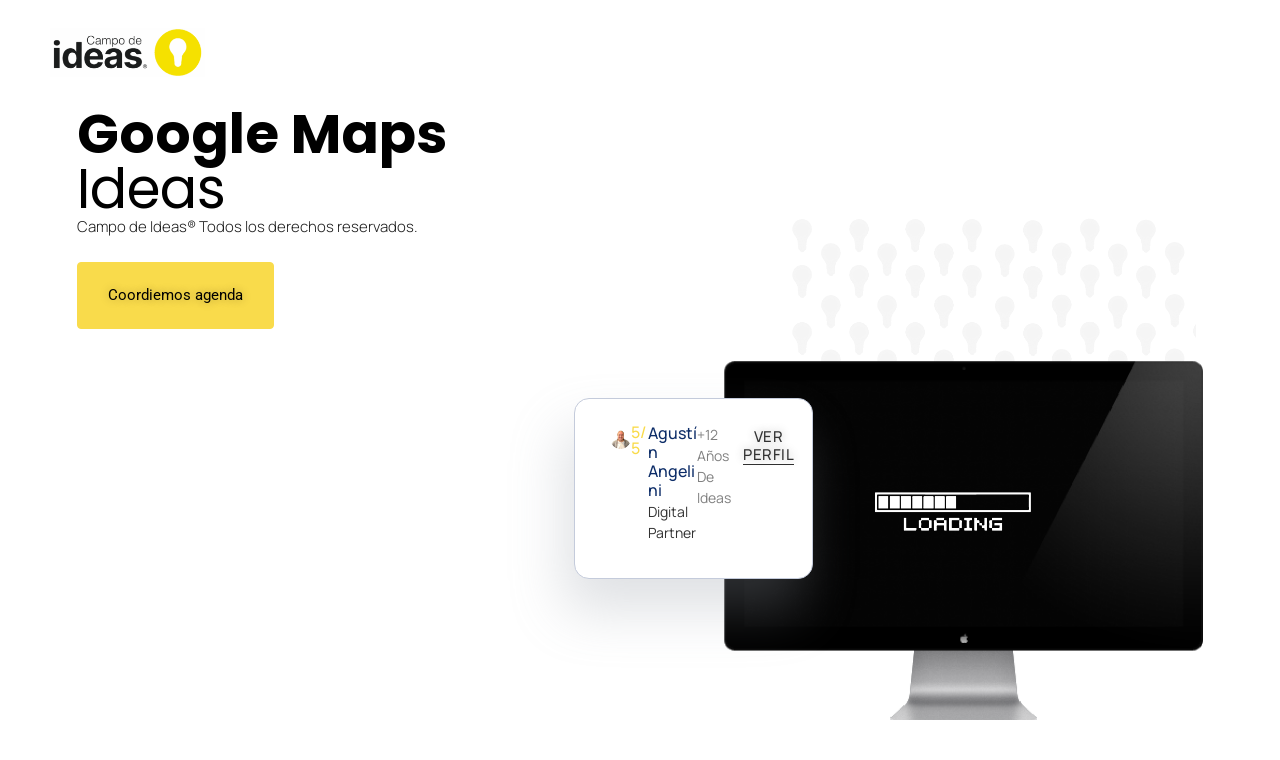

--- FILE ---
content_type: text/html;charset=UTF-8
request_url: https://book.campodeideas.com/portal-embed
body_size: 814
content:

<!DOCTYPE html>
<html><head><meta charset="utf-8"><meta http-equiv="X-UA-Compatible" content="IE=edge">
<script nonce="2V4QT0RR5unFBrtHx1ijQw==" type="text/javascript">window.ZCB_APP = {"portalDomainSuffix":".zohobookings.com","isDeletionInitiated":false,"prefix":"https://","timezone":"America/Argentina/Buenos_Aires","accountsUrl":"https://accounts.zoho.com","isProxiedCustomLayout":true,"appowner":"agustin_campodeideas","CSRF_PARAM":"zccpn","portal_new_signin":"true","isServiceOrgPaused":false,"isNewCustomLayout":true,"appname":"Bookings","imageUrl":"http://creator.zoho.com","appLinkName":"bookings","logo":"","CSRF_TOKEN":"006aa7e9-bda7-46a5-939c-fb653e410aa9","clientPortal":"10091201447","scopeId":"869990481","IPLocationUrl":"https://us4-internaliplocation.zoho.com","isAppOwner":false,"zuid":"-100","staticindexurlAppPropValue":"https://static.zohocdn.com/bookings/V9_491_1/dist/common/index.js","staticindexurl":"https://static.zohocdn.com/bookings/V9_491_1/dist/common/index.js","serverurl":"book.campodeideas.com","portalDomainName":"book.campodeideas.com","company_name":"Campo de Ideas","isSuperAdminEmailVerified":true};</script><title>Campo de Ideas</title><meta property="og:title" content="Campo de Ideas"><meta property="og:image" content=""><meta property="twitter:title" content="Campo de Ideas"><meta property="twitter:image" content=""><meta name="robots" content="noindex"></head><body><div id= "bookingshome">
<script src="https://static.zohocdn.com/bookings/V9_491_1/dist/common/index.js"></script></div></body></html>

--- FILE ---
content_type: text/css
request_url: http://campodeideas.com/wp-content/uploads/elementor/css/post-411.css?ver=1767838901
body_size: 2614
content:
.elementor-411 .elementor-element.elementor-element-17a93ebc{--display:flex;--min-height:100vh;--flex-direction:row;--container-widget-width:calc( ( 1 - var( --container-widget-flex-grow ) ) * 100% );--container-widget-height:100%;--container-widget-flex-grow:1;--container-widget-align-self:stretch;--flex-wrap-mobile:wrap;--align-items:stretch;--gap:0px 0px;--row-gap:0px;--column-gap:0px;--padding-top:0%;--padding-bottom:0%;--padding-left:6%;--padding-right:6%;--z-index:1;}.elementor-widget-divider{--divider-color:var( --e-global-color-secondary );}.elementor-widget-divider .elementor-divider__text{color:var( --e-global-color-secondary );font-family:var( --e-global-typography-secondary-font-family ), Sans-serif;font-weight:var( --e-global-typography-secondary-font-weight );}.elementor-widget-divider.elementor-view-stacked .elementor-icon{background-color:var( --e-global-color-secondary );}.elementor-widget-divider.elementor-view-framed .elementor-icon, .elementor-widget-divider.elementor-view-default .elementor-icon{color:var( --e-global-color-secondary );border-color:var( --e-global-color-secondary );}.elementor-widget-divider.elementor-view-framed .elementor-icon, .elementor-widget-divider.elementor-view-default .elementor-icon svg{fill:var( --e-global-color-secondary );}.elementor-411 .elementor-element.elementor-element-31d00ef9{--divider-border-style:solid;--divider-color:#F4F4F4;--divider-border-width:10px;}.elementor-411 .elementor-element.elementor-element-31d00ef9 > .elementor-widget-container{margin:-35px 0px 0px 0px;}.elementor-411 .elementor-element.elementor-element-31d00ef9 .elementor-divider-separator{width:50%;}.elementor-411 .elementor-element.elementor-element-31d00ef9 .elementor-divider{padding-block-start:0px;padding-block-end:0px;}.elementor-411 .elementor-element.elementor-element-6b16b88b{--display:flex;--flex-direction:column;--container-widget-width:calc( ( 1 - var( --container-widget-flex-grow ) ) * 100% );--container-widget-height:initial;--container-widget-flex-grow:0;--container-widget-align-self:initial;--flex-wrap-mobile:wrap;--justify-content:center;--align-items:flex-start;--gap:20px 20px;--row-gap:20px;--column-gap:20px;--overlay-opacity:0.5;--padding-top:0%;--padding-bottom:0%;--padding-left:0%;--padding-right:12%;}.elementor-411 .elementor-element.elementor-element-6b16b88b::before, .elementor-411 .elementor-element.elementor-element-6b16b88b > .elementor-background-video-container::before, .elementor-411 .elementor-element.elementor-element-6b16b88b > .e-con-inner > .elementor-background-video-container::before, .elementor-411 .elementor-element.elementor-element-6b16b88b > .elementor-background-slideshow::before, .elementor-411 .elementor-element.elementor-element-6b16b88b > .e-con-inner > .elementor-background-slideshow::before, .elementor-411 .elementor-element.elementor-element-6b16b88b > .elementor-motion-effects-container > .elementor-motion-effects-layer::before{--background-overlay:'';}.elementor-411 .elementor-element.elementor-element-6b16b88b:hover::before{filter:brightness( 100% ) contrast( 100% ) saturate( 100% ) blur( 8.5px ) hue-rotate( 102deg );}.elementor-widget-heading .elementor-heading-title{font-family:var( --e-global-typography-primary-font-family ), Sans-serif;font-weight:var( --e-global-typography-primary-font-weight );color:var( --e-global-color-primary );}.elementor-411 .elementor-element.elementor-element-bd21a22{z-index:1;}.elementor-411 .elementor-element.elementor-element-bd21a22 .elementor-heading-title{font-family:"Poppins", Sans-serif;font-size:55px;font-weight:400;text-transform:capitalize;font-style:normal;text-decoration:none;line-height:1em;letter-spacing:0px;color:#000000;}.elementor-widget-text-editor{font-family:var( --e-global-typography-text-font-family ), Sans-serif;font-weight:var( --e-global-typography-text-font-weight );color:var( --e-global-color-text );}.elementor-widget-text-editor.elementor-drop-cap-view-stacked .elementor-drop-cap{background-color:var( --e-global-color-primary );}.elementor-widget-text-editor.elementor-drop-cap-view-framed .elementor-drop-cap, .elementor-widget-text-editor.elementor-drop-cap-view-default .elementor-drop-cap{color:var( --e-global-color-primary );border-color:var( --e-global-color-primary );}.elementor-411 .elementor-element.elementor-element-77f348b0{font-family:"Manrope", Sans-serif;font-size:15px;font-weight:300;text-transform:none;font-style:normal;text-decoration:none;line-height:1.5em;letter-spacing:0px;color:#1C1C1C;}.elementor-widget-button .elementor-button{background-color:var( --e-global-color-accent );font-family:var( --e-global-typography-accent-font-family ), Sans-serif;font-weight:var( --e-global-typography-accent-font-weight );}.elementor-411 .elementor-element.elementor-element-76c73903 .elementor-button{background-color:var( --e-global-color-primary );font-family:var( --e-global-typography-text-font-family ), Sans-serif;font-weight:var( --e-global-typography-text-font-weight );text-shadow:0px 0px 10px rgba(0,0,0,0.3);fill:var( --e-global-color-accent );color:var( --e-global-color-accent );border-style:solid;border-width:1px 1px 1px 1px;border-color:var( --e-global-color-primary );border-radius:4px 4px 4px 4px;padding:25px 30px 25px 30px;}.elementor-411 .elementor-element.elementor-element-76c73903 .elementor-button:hover, .elementor-411 .elementor-element.elementor-element-76c73903 .elementor-button:focus{background-color:#02010100;color:#0D3276;}.elementor-411 .elementor-element.elementor-element-76c73903 > .elementor-widget-container{margin:0% 0% 25% 0%;}.elementor-411 .elementor-element.elementor-element-76c73903 .elementor-button:hover svg, .elementor-411 .elementor-element.elementor-element-76c73903 .elementor-button:focus svg{fill:#0D3276;}.elementor-411 .elementor-element.elementor-element-6461f0bb{--display:flex;--gap:0px 0px;--row-gap:0px;--column-gap:0px;}.elementor-411 .elementor-element.elementor-element-6461f0bb:not(.elementor-motion-effects-element-type-background), .elementor-411 .elementor-element.elementor-element-6461f0bb > .elementor-motion-effects-container > .elementor-motion-effects-layer{background-image:url("https://campodeideas.com/wp-content/uploads/2024/05/Recurso-1detras.png");background-position:center right;background-repeat:no-repeat;background-size:85% auto;}.elementor-411 .elementor-element.elementor-element-105a6750{--display:flex;--flex-direction:row;--container-widget-width:initial;--container-widget-height:100%;--container-widget-flex-grow:1;--container-widget-align-self:stretch;--flex-wrap-mobile:wrap;--justify-content:space-between;--gap:20px 20px;--row-gap:20px;--column-gap:20px;--flex-wrap:wrap;border-style:solid;--border-style:solid;border-width:1px 1px 1px 1px;--border-top-width:1px;--border-right-width:1px;--border-bottom-width:1px;--border-left-width:1px;border-color:#C4CBDB;--border-color:#C4CBDB;--border-radius:15px 15px 15px 15px;box-shadow:-10px 32px 54px 0px rgba(148.99999999999997, 154.99999999999997, 165.99999999999997, 0.30196078431372547);--margin-top:52%;--margin-bottom:0%;--margin-left:-14%;--margin-right:0%;--padding-top:25px;--padding-bottom:35px;--padding-left:35px;--padding-right:35px;}.elementor-411 .elementor-element.elementor-element-105a6750:not(.elementor-motion-effects-element-type-background), .elementor-411 .elementor-element.elementor-element-105a6750 > .elementor-motion-effects-container > .elementor-motion-effects-layer{background-color:#FFFFFF;}.elementor-411 .elementor-element.elementor-element-105a6750:hover{box-shadow:0px 0px 10px 0px rgba(148.99999999999997, 154.99999999999997, 165.99999999999997, 0.30196078431372547);}.elementor-widget-image .widget-image-caption{color:var( --e-global-color-text );font-family:var( --e-global-typography-text-font-family ), Sans-serif;font-weight:var( --e-global-typography-text-font-weight );}.elementor-411 .elementor-element.elementor-element-73092e46{width:var( --container-widget-width, 31% );max-width:31%;--container-widget-width:31%;--container-widget-flex-grow:0;text-align:left;}.elementor-411 .elementor-element.elementor-element-73092e46 img{width:65px;border-radius:100px 100px 100px 100px;}.elementor-widget-icon-box.elementor-view-stacked .elementor-icon{background-color:var( --e-global-color-primary );}.elementor-widget-icon-box.elementor-view-framed .elementor-icon, .elementor-widget-icon-box.elementor-view-default .elementor-icon{fill:var( --e-global-color-primary );color:var( --e-global-color-primary );border-color:var( --e-global-color-primary );}.elementor-widget-icon-box .elementor-icon-box-title, .elementor-widget-icon-box .elementor-icon-box-title a{font-family:var( --e-global-typography-primary-font-family ), Sans-serif;font-weight:var( --e-global-typography-primary-font-weight );}.elementor-widget-icon-box .elementor-icon-box-title{color:var( --e-global-color-primary );}.elementor-widget-icon-box:has(:hover) .elementor-icon-box-title,
					 .elementor-widget-icon-box:has(:focus) .elementor-icon-box-title{color:var( --e-global-color-primary );}.elementor-widget-icon-box .elementor-icon-box-description{font-family:var( --e-global-typography-text-font-family ), Sans-serif;font-weight:var( --e-global-typography-text-font-weight );color:var( --e-global-color-text );}.elementor-411 .elementor-element.elementor-element-1c384e80{width:var( --container-widget-width, 25% );max-width:25%;--container-widget-width:25%;--container-widget-flex-grow:0;}.elementor-411 .elementor-element.elementor-element-1c384e80 .elementor-icon-box-wrapper{text-align:left;}.elementor-411 .elementor-element.elementor-element-1c384e80 .elementor-icon-box-title{margin-block-end:5px;color:var( --e-global-color-primary );}.elementor-411 .elementor-element.elementor-element-1c384e80 .elementor-icon-box-title, .elementor-411 .elementor-element.elementor-element-1c384e80 .elementor-icon-box-title a{font-family:"Manrope", Sans-serif;font-size:16px;font-weight:500;text-transform:none;font-style:normal;text-decoration:none;line-height:1em;letter-spacing:0px;}.elementor-widget-image-box .elementor-image-box-title{font-family:var( --e-global-typography-primary-font-family ), Sans-serif;font-weight:var( --e-global-typography-primary-font-weight );color:var( --e-global-color-primary );}.elementor-widget-image-box:has(:hover) .elementor-image-box-title,
					 .elementor-widget-image-box:has(:focus) .elementor-image-box-title{color:var( --e-global-color-primary );}.elementor-widget-image-box .elementor-image-box-description{font-family:var( --e-global-typography-text-font-family ), Sans-serif;font-weight:var( --e-global-typography-text-font-weight );color:var( --e-global-color-text );}.elementor-411 .elementor-element.elementor-element-4ac2b2dd .elementor-image-box-wrapper{text-align:left;}.elementor-411 .elementor-element.elementor-element-4ac2b2dd .elementor-image-box-title{margin-bottom:1px;font-family:"Manrope", Sans-serif;font-size:16px;font-weight:500;text-transform:capitalize;font-style:normal;text-decoration:none;line-height:1.2em;letter-spacing:0px;color:#0D2D68;}.elementor-411 .elementor-element.elementor-element-4ac2b2dd .elementor-image-box-description{font-family:"Manrope", Sans-serif;font-size:14px;font-weight:400;text-transform:capitalize;font-style:normal;text-decoration:none;line-height:1.5em;letter-spacing:0px;color:#323232;}.elementor-411 .elementor-element.elementor-element-6ca08c54 .elementor-heading-title{font-family:"Manrope", Sans-serif;font-size:14px;font-weight:400;text-transform:capitalize;font-style:normal;text-decoration:none;line-height:1.5em;letter-spacing:0px;color:#808080;}.elementor-411 .elementor-element.elementor-element-57fe8b44 .elementor-button{background-color:#4054B200;font-family:"Manrope", Sans-serif;font-size:15px;font-weight:500;text-transform:uppercase;font-style:normal;text-decoration:none;line-height:1.2em;letter-spacing:0.5px;text-shadow:0px 0px 10px rgba(0,0,0,0.3);fill:#323232;color:#323232;border-style:solid;border-width:0px 0px 1px 0px;border-color:#323232;border-radius:0px 0px 0px 0px;padding:0px 0px 0px 0px;}.elementor-411 .elementor-element.elementor-element-57fe8b44 .elementor-button:hover, .elementor-411 .elementor-element.elementor-element-57fe8b44 .elementor-button:focus{background-color:#02010100;color:#0D3276;border-color:#02010100;}.elementor-411 .elementor-element.elementor-element-57fe8b44 > .elementor-widget-container{margin:0% 0% 0% 0%;}.elementor-411 .elementor-element.elementor-element-57fe8b44 .elementor-button:hover svg, .elementor-411 .elementor-element.elementor-element-57fe8b44 .elementor-button:focus svg{fill:#0D3276;}.elementor-411 .elementor-element.elementor-element-1c3b5576{--display:flex;--flex-direction:row;--container-widget-width:calc( ( 1 - var( --container-widget-flex-grow ) ) * 100% );--container-widget-height:100%;--container-widget-flex-grow:1;--container-widget-align-self:stretch;--flex-wrap-mobile:wrap;--justify-content:space-between;--align-items:stretch;--gap:0px 0px;--row-gap:0px;--column-gap:0px;--margin-top:5%;--margin-bottom:5%;--margin-left:0%;--margin-right:0%;--padding-top:3%;--padding-bottom:3%;--padding-left:6%;--padding-right:6%;}.elementor-411 .elementor-element.elementor-element-1c3b5576:not(.elementor-motion-effects-element-type-background), .elementor-411 .elementor-element.elementor-element-1c3b5576 > .elementor-motion-effects-container > .elementor-motion-effects-layer{background-color:#F8F8F8;}.elementor-411 .elementor-element.elementor-element-69d2f895 > .elementor-widget-container{margin:16px 0px 2px 0px;}.elementor-411 .elementor-element.elementor-element-69d2f895 .elementor-heading-title{font-family:"Poppins", Sans-serif;font-size:30px;font-weight:400;text-transform:capitalize;font-style:normal;text-decoration:none;line-height:1em;letter-spacing:0px;color:#000000;}.elementor-411 .elementor-element.elementor-element-7cddb973{--e-image-carousel-slides-to-show:4;width:var( --container-widget-width, 50% );max-width:50%;--container-widget-width:50%;--container-widget-flex-grow:0;}.elementor-411 .elementor-element.elementor-element-7cddb973 > .elementor-widget-container{margin:0px 0px -6px 0px;}.elementor-411 .elementor-element.elementor-element-7cddb973 .swiper-wrapper{display:flex;align-items:center;}body.elementor-page-411:not(.elementor-motion-effects-element-type-background), body.elementor-page-411 > .elementor-motion-effects-container > .elementor-motion-effects-layer{background-color:#FFFFFF;}@media(max-width:1024px){.elementor-411 .elementor-element.elementor-element-17a93ebc{--flex-direction:column;--container-widget-width:100%;--container-widget-height:initial;--container-widget-flex-grow:0;--container-widget-align-self:initial;--flex-wrap-mobile:wrap;--margin-top:12%;--margin-bottom:0%;--margin-left:0%;--margin-right:0%;}.elementor-411 .elementor-element.elementor-element-31d00ef9 .elementor-divider-separator{width:410px;margin:0 auto;margin-center:0;}.elementor-411 .elementor-element.elementor-element-31d00ef9 .elementor-divider{text-align:center;}.elementor-411 .elementor-element.elementor-element-6b16b88b{--align-items:center;--container-widget-width:calc( ( 1 - var( --container-widget-flex-grow ) ) * 100% );--padding-top:0%;--padding-bottom:0%;--padding-left:15%;--padding-right:15%;}.elementor-411 .elementor-element.elementor-element-bd21a22{text-align:center;}.elementor-411 .elementor-element.elementor-element-bd21a22 .elementor-heading-title{font-size:55px;}.elementor-411 .elementor-element.elementor-element-77f348b0{text-align:center;font-size:14px;}.elementor-411 .elementor-element.elementor-element-76c73903 > .elementor-widget-container{margin:0% 0% 15% 0%;}.elementor-411 .elementor-element.elementor-element-76c73903 .elementor-button{padding:18px 25px 18px 25px;}.elementor-411 .elementor-element.elementor-element-6461f0bb{--min-height:627px;--justify-content:flex-end;--margin-top:10%;--margin-bottom:0%;--margin-left:0%;--margin-right:0%;--padding-top:0px;--padding-bottom:54px;--padding-left:0px;--padding-right:0px;}.elementor-411 .elementor-element.elementor-element-6461f0bb:not(.elementor-motion-effects-element-type-background), .elementor-411 .elementor-element.elementor-element-6461f0bb > .elementor-motion-effects-container > .elementor-motion-effects-layer{background-size:75% auto;}.elementor-411 .elementor-element.elementor-element-105a6750{--margin-top:0%;--margin-bottom:0%;--margin-left:-4%;--margin-right:0%;}.elementor-411 .elementor-element.elementor-element-1c3b5576{--padding-top:5%;--padding-bottom:5%;--padding-left:6%;--padding-right:6%;}.elementor-411 .elementor-element.elementor-element-69d2f895 .elementor-heading-title{font-size:32px;}.elementor-411 .elementor-element.elementor-element-7cddb973{--e-image-carousel-slides-to-show:3;--container-widget-width:60%;--container-widget-flex-grow:0;width:var( --container-widget-width, 60% );max-width:60%;}}@media(max-width:767px){.elementor-411 .elementor-element.elementor-element-17a93ebc{--margin-top:20%;--margin-bottom:0%;--margin-left:0%;--margin-right:0%;}.elementor-411 .elementor-element.elementor-element-31d00ef9 > .elementor-widget-container{margin:-30px 0px 0px 0px;}.elementor-411 .elementor-element.elementor-element-31d00ef9 .elementor-divider-separator{width:95%;}.elementor-411 .elementor-element.elementor-element-6b16b88b{--padding-top:0px;--padding-bottom:0px;--padding-left:0px;--padding-right:0px;}.elementor-411 .elementor-element.elementor-element-bd21a22 .elementor-heading-title{font-size:40px;}.elementor-411 .elementor-element.elementor-element-6461f0bb:not(.elementor-motion-effects-element-type-background), .elementor-411 .elementor-element.elementor-element-6461f0bb > .elementor-motion-effects-container > .elementor-motion-effects-layer{background-image:url("https://campodeideas.com/wp-content/uploads/2024/05/Recurso-1detras.png");background-position:center center;background-size:82% auto;}.elementor-411 .elementor-element.elementor-element-6461f0bb{--min-height:512px;--align-items:center;--container-widget-width:calc( ( 1 - var( --container-widget-flex-grow ) ) * 100% );--margin-top:0%;--margin-bottom:0%;--margin-left:0%;--margin-right:0%;--padding-top:0%;--padding-bottom:0%;--padding-left:0%;--padding-right:0%;}.elementor-411 .elementor-element.elementor-element-6461f0bb.e-con{--flex-grow:0;--flex-shrink:0;}.elementor-411 .elementor-element.elementor-element-105a6750{--width:94%;--margin-top:0px;--margin-bottom:-94px;--margin-left:0px;--margin-right:0px;}.elementor-411 .elementor-element.elementor-element-1c3b5576{--gap:30px 30px;--row-gap:30px;--column-gap:30px;--margin-top:35%;--margin-bottom:0%;--margin-left:0%;--margin-right:0%;--padding-top:10%;--padding-bottom:10%;--padding-left:6%;--padding-right:6%;}.elementor-411 .elementor-element.elementor-element-69d2f895{text-align:center;}.elementor-411 .elementor-element.elementor-element-69d2f895 .elementor-heading-title{font-size:26px;}.elementor-411 .elementor-element.elementor-element-7cddb973{--e-image-carousel-slides-to-show:2;width:100%;max-width:100%;}}@media(min-width:768px){.elementor-411 .elementor-element.elementor-element-6b16b88b{--width:50%;}.elementor-411 .elementor-element.elementor-element-6461f0bb{--width:50%;}.elementor-411 .elementor-element.elementor-element-105a6750{--width:44%;}}@media(max-width:1024px) and (min-width:768px){.elementor-411 .elementor-element.elementor-element-6b16b88b{--width:100%;}.elementor-411 .elementor-element.elementor-element-6461f0bb{--width:100%;}}

--- FILE ---
content_type: application/javascript;charset=UTF-8
request_url: https://dzmik-cmpzourl.maillist-manage.com/ua/TrailEvent?category=update&action=view&trackingCode=ZCFORMVIEW&viewFrom=URL_ACTION&zx=133dc695b&signupFormIx=3z8f2a56cc0c33c2ef0c19d29c73efff22880e7bca4862c6795125a2c62342ba68&zcvers=3.0&source=http%3A%2F%2Fcampodeideas.com%2Fgoogle-maps%2F
body_size: 805
content:
zcParamsCallback({orgIx:"3z1bf02b5284fc91355af3d108bee528791f61ffdd398ec273a0a0622b57089827", actIx:"3z9c66e0a82ada29738fe57704a4e75307c93c6963c32d29342f110031e1b352b2",custIx:"3z9b015af163fae406633c1d8a367d9cea8544f4170de2fd8f90a2b0b6d6df3a71"});
zcSFReferrerCallback({status:"200",encryptSFId:"3z8f2a56cc0c33c2ef0c19d29c73efff22880e7bca4862c6795125a2c62342ba68",zc_ref:"3z9b015af163fae406633c1d8a367d9cea0a6cf12cc209cb14e3bbc736fdd98179",cntrIx:"3z8f2a56cc0c33c2ef0c19d29c73efff227cd6c663f0db917fd305b892cd078439"});


--- FILE ---
content_type: text/javascript;charset=UTF-8
request_url: https://static.zohocdn.com/bookings/V9_491_1/dist/common/assets/i18n/MessageResources_es-b29510b0ba6f353aeac91eea45931637.js
body_size: 63975
content:
Ember.STRINGS={"zcb.common.language":"Idioma","zcb.common.language.basedonuserlocation":"Basado en ubicación del usuario","zcb.common.info":"Información","zcb.common.mandatory":"Obligatorio","zcb.common.with":"con","zcb.common.days":"Días","zcb.common.for":"Durante","zcb.common.before":"antes","zcb.common.sync":"Sincronizar","zcb.common.revoke":"Revocar","zcb.common.showhide":"Mostrar/ocultar","zcb.common.show":"Mostrar","zcb.common.hide":"Ocultar","zcb.common.header":"Cabecera","zcb.common.Elements":"Elementos","zcb.common.Download":"Descargar","zcb.launch":"Iniciar","zcb.launching":"Iniciando","zcb.common.checkavailability":"Comprobar disponibilidad","zcb.common.activate":"Activar","zcb.common.deactivate":"Desactivar","zcb.common.delete":"Suprimir","zcb.common.duplicate":"Duplicar","zcb.common.address":"Dirección","zcb.common.enabled":"Habilitado","zcb.common.enable":"Habilitar","zcb.common.disabled":"Deshabilitado","zcb.common.disable":"Deshabilitar","zcb.common.configure":"Configurar","zcb.common.on":"Activado","zcb.common.off":"Desactivado","zcb.common.notify":"Notificar","zcb.common.premium":"Premium","zcb.common.when":"Cuando","zcb.common.an":"Un/a","zcb.common.is":"Es","zcb.common.is.small":"es","zcb.common.customize":"Personalizar","zcb.common.change":"Cambiar","zcb.common.revert":"Revertir","zcb.common.save":"Guardar","zcb.common.resend":"Reenviar","zcb.common.reset":"Restablecer","zcb.common.saving":"Se está guardando","zcb.common.resending":"Volviendo a enviar","zcb.common.startlink":"Enlace de inicio","zcb.common.joinlink":"Enlace para unirse","zcb.from":"De","zcb.to":"A","zcb.small.to":"a","zcb.common.fromtime":"Hora de inicio","zcb.common.totime":"Hora de finalización","zcb.common.hr":"hora","zcb.common.hrs":"hrs","zcb.common.mins":"mins","zcb.common.hours":"Horas","zcb.common.minutes":"Minutos","zcb.edit":"Editar","zcb.edit.configuration":"Editar configuración","zcb.common.apply":"Aplicar","zcb.common.discard":"Descartar","zcb.common.add":"Agregar","zcb.common.adding":"Se está agregando","zcb.common.password":"Contraseña","zcb.common.changepassword":"Cambiar contraseña","zcb.common.notes":"Notas","zcb.common.bookinglink":"Página de reservas","zcb.common.bookinginfo":"Información de reservas","zcb.common.share":"Compartir","zcb.common.print":"Imprimir","zcb.common.copy":"Copiar","zcb.common.name":"Nombre","zcb.common.firstname":"Nombre","zcb.common.lastname":"Apellido","zcb.common.description":"Descripción","zcb.common.duration":"Duración","zcb.common.nothing.here.yet":"No hay nada aquí todavía.","zcb.bookinglink.info":"Esta es la página de reservas para sus clientes. Comparta este enlace con los clientes para que puedan programar citas directamente.","zb.setup.industry.hr.services.branch.label.singular":"Location","zcb.common.noteswith80char":"Notas (80 caracteres como máximo)","zcb.common.noteswith20char":"Notas (20 caracteres como máximo)","zcb.common.max50char":"50 caracteres como máximo","zcb.service.working.hours":"Working Hours","zcb.common.cancel":"Cancelar","zcb.common.cancel.txt":"Cancelar","zcb.common.ok":"Aceptar","zcb.common.booking":"Reserva de {{prefixLabel}}","zcb.common.donot":'No <span class="text-capitalize">{{suffixLabel}}</span>',"zcb.common.confirm.reschedule":"Confirmar reprogramación","zcb.common.confirm.rescheduling":"Confirmar reprogramación","zcb.splworkinghours":"Horas de trabajo especiales","zcb.assignedgroup":"Grupo asignado","zcb.assignedservices":"{{serviceLabel}} asignado","zcb.assignedworkspaces":"{{workspaceLabel}} asignado","zcb.assignedresource":"{{resourceLabel}} asignado","zcb.assignedstaff":"{{staffLabel}} asignado","zcb.staff.resource":"{{staffLabel}} / {{resourceLabel}}","zcb.assignedservices.addcustomcost":"Agregar coste personalizado","zcb.assignedservices.custom":"Coste personalizado","zcb.noassignedstaff":"Todavía no ha asignado ningún personal.","zcb.allbranch":"Todas las sucursales","zcb.branch":"Sucursal","zcb.myinfo":"Personalice su perfil","zcb.common.logo":"Logotipo","zcb.common.companylogo":"Logotipo de empresa","zcb.common.resourcelogo":"Logotipo de recurso","zcb.common.banner":"Imagen de cabecera","zcb.common.image":"Imagen","zcb.common.image.bannerwidth":"1000px * 300px","zcb.common.image.template2.bannerwidth":"1440px * 798px","zcb.common.title":"Título","zcb.common.footer":"Pie de página","zcb.common.theme":"Tema","zcb.common.color":"Color","zcb.common.facebook":"Facebook","zcb.common.instagram":"Instagram","zcb.common.twitter":"Twitter","zcb.common.optional":"Opcional","zcb.common.plusmore":"+ más","zcb.common.length.plusmore":"+ {{length}} más","zcb.common.email":"Correo electrónico","zcb.common.contactnumber":"Número de contacto","zcb.common.singleline":"Línea única","zcb.common.multiline":"Multilínea","zcb.common.checkbox":"Casilla de selección","zcb.common.dropdown":"Lista desplegable","zcb.common.radiobutton":"Botón de radio","zcb.common.search":"Buscar","zcb.common.clear":"Borrar","zcb.common.reason":"Razón","zcb.common.remarks":"Observaciones","zcb.common.confirm":"Confirmar","zcb.common.continue":"Continuar","zcb.common.no":"No","zcb.common.business":"Negocio","zcb.booking.link":"Enlace de reserva","zcb.phonenoerrorinfo":"Es necesario un número de teléfono válido","zcb.common.general":"General","zcb.common.yes":"Sí","zcb.common.domainerrormessage":"No se permiten espacios ni caracteres especiales en la URL de la página de reservas","zcb.common.goto":"Ir a","zcb.common.no.search.result":"No se han encontrado resultados","zcb.customize.url":"Personalizar URL","zcb.embed.page":"Insertar página","zcb.common.seats":"asientos","zcb.common.viewschedule":"Ver programación","zcb.common.cookies":"Las cookies están deshabilitadas en su navegador. Habilítelas en la configuración de su navegador y repita la operación.","zcb.common.markedascomplete":"Marcar como completado","zcb.common.markedaspaid":"Marcar como pagado","zcb.common.markasnoshow":"Marcar como no presentado","zcb.common.markas":"Marcar como","zcb.common.yettomark":"Aún por marcar","zcb.common.confirm.payment":"Confirmar pago","zcb.common.error":"error","zcb.common.errormsg.title":"Tenemos un inconveniente.","zcb.common.errormsg.msg":"Algo va mal en el servidor. Lo sentimos. Repita la operación más tarde.","zcb.common.changes.save.successmsg":"Los cambios se han guardado.","zcb.common.tryagain.errormsg":"¡Algo no esta bien! ¿Desea intentarlo de nuevo?","zcb.common.in.welcome":"¡Está dentro! Le damos la bienvenida.","zcb.common.unauthorizedaccess.errormsg":"Lo sentimos, no parece tratarse de un acceso autorizado.","zcb.common.zohocorp.user.errormsg":"Disculpe. Pero no animamos a los empleados de Zoho Corp a unirse a su organización utilizando su correo electrónico de trabajo. Seleccione otra dirección de correo electrónico.","zcb.common.appointment.schedule.successmsg":"La cita está programada.","zcb.common.appointment.schedule.errormsg":"Tenemos algunos problemas para programar su cita. Inténtelo de nuevo.","zcb.common.rescheduleappointment.successmsg":"Entendido. Cita reprogramada.","zcb.common.rescheduleappointment.errormsg":"Tuvimos problemas para reprogramar dicha reserva. Inténtelo de nuevo.","zcb.common.appointment.cancel.successmsg":"Entendido. Cita cancelada.","zcb.common.appointment.cancel.errormsg":"Tuvimos problemas para cancelar dicha reserva. Inténtelo de nuevo.","zcb.common.appointment.delete.successmsg":"Entendido. Cita eliminada.","zcb.common.appointment.delete.errormsg":"No pudimos eliminar esa reserva. Repita la operación.","zcb.common.customer.appointment.cancel.successmsg":"Entendido. Cita cancelada. ¡Espero verle en otra ocasión!","zcb.common.appointment.noshow.successmsg":"Entendido. Hemos marcado esa cita como “perdida”.","zcb.common.appointment.completed.successmsg":"Entendido. Hemos marcado esa cita como completa.","zcb.common.appointment.completed.errormsg":"Tuvimos problemas para actualizar el estado. Inténtelo de nuevo.","zcb.common.blocktime.successmsg":"Listo. Acaba de agregar un bloqueo temporal a su programa.","zcb.common.authentication.successmsg":"Autenticado correctamente.","zcb.common.add.splworkinghours.successmsg":"Buen trabajo. Acaba de agregar alguna disponibilidad adicional a su programa.","zcb.common.update.splworkinghours.successmsg":"Entendido. Disponibilidad adicional actualizada.","zcb.common.confirm.delete.schedule.confirmtext":"Sí, eliminar","zcb.common.confirm.delete.confirmtext":"Sí, eliminar","zcb.common.confirm.delete.splworkinghours.message":"¿Seguro que desea eliminar esto de su programación?","zcb.common.add.appointment.withpayment.success.msg":"Pago realizado correctamente. Hemos programado su cita.","zcb.common.add.apppointment.success.msg":"Entendido. Hemos programado su cita.","zcb.common.process.payment.msg":"Procese su pago por adelantado.","zcb.common.confirm.delete.schedule.canceltext":"No, conservar","zcb.common.timeoff.errormsg":"Tuvimos algunos problemas para agregar tiempo libre para ese personal. Inténtelo de nuevo más tarde.","zcb.common.splworkinghours.errormsg":"Tuvimos algunos problemas para agregar disponibilidad adicional para ese personal. Inténtelo de nuevo más tarde.","zcb.common.feedback.successmsg":"Hemos recibido sus comentarios. Muchas gracias por su tiempo.","zcb.common.feedback.errormsg":"Lo sentimos, no hemos recibido sus comentarios. Intente enviarlo de nuevo.","zcb.common.resetaccount.successmsg":"Información de cuenta borrada. ¿Comenzamos, no? Pulse Actualizar.","zcb.common.resetaccount.errormsg":"Lo sentimos... Tuvimos problemas para borrar los detalles de su cuenta. Inténtelo de nuevo en unos minutos.","zcb.common.delete.branch.loginstaff.errormsg":"No puede eliminar eso. Es su {{workspaceLabel}} actual.","zcb.common.delete.staff.loginstaff.errormsg":"¡Oh, no! ¡No puede eliminar al propietario del negocio de la aplicación!","zcb.common.delete.minimum.branch.errormsg":"Lo sentimos, no puede eliminar eso. Necesitará al menos un {{workspaceLabel}} activo.","zcb.common.fileupload.maxsize.errormsg":"El tamaño del archivo debe ser menor que 5 MB.","zcb.common.confirm.rescheduleappointment.recurringservice.title":"Editar franja horaria","zcb.common.confirm.rescheduleappointment.recurringservice.message":"Está a punto de editar esta franja horaria. Todas las citas reservadas en esta franja horaria se reprogramarán.","zcb.common.confirm.delete.photo.title":"Eliminar foto","zcb.common.confirm.delete.photo.withname.message":"¿Seguro que desea eliminar la imagen de {{name}}?","zcb.common.confirm.delete.photo.withoutname.message":"¿Seguro que desea eliminar esta imagen?","zcb.common.confirm.change.timezone.title":"Cambiar zona horaria","zcb.common.confirm.change.timezone.message":"¿Está seguro de que desea cambiar la zona horaria de su empresa?","zcb.common.confirm.delete.customfield.title":"Eliminar campo personalizado","zcb.common.confirm.delete.customfield.message":"Está a punto de eliminar toda la información almacenada en el campo {{fieldName}}. ¿Está seguro de que desea eliminar este campo?","zcb.common.notfound.title":"{{type}} no encontrado","zcb.common.notfound.message":"El {{type}} que busca se ha eliminado.","zcb.common.notnow":"Ahora no","zcb.common.copy.link":"Vínculo copiado","zcb.common.gender.male":"Hombre","zcb.common.gender.female":"Mujer","zcb.common.option":"Opción","zcb.common.members":"Miembros","zcb.common.allmembers":"Todos los miembros","zcb.common.choosemembers":"Escoger miembros","zcb.common.choosedates":"Seleccionar fechas","zcb.common.random":"Random","zcb.common.selecttime":"Seleccionar hora","zcb.common.schedule":"Programar","zcb.common.classname":"Nombre de la clase","zcb.common.resourcename":"Nombre del recurso","zb.common.resource.description":"Descripción del recurso","zcb.common.bookedoutof":"Reservado respecto del total","zcb.common.permission.denied":"Permiso denegado","zcb.common.staffassignedtogrpbooking":"se ha asignado en el intervalo de tiempo especificado. Seleccione otro período para no disponibilidad.","zcb.common.slotsDashboard":"Panel de franjas","zcb.common.service.openslots":"Filtrar a un servicio para ver su recuento de franjas horarias","zcb.common.workspace.openslots":"Filtrar a un {{workspaceLabel}} para ver su recuento de franjas horarias","zcb.common.service.noopenslots":"El {{workspaceLabel}} seleccionado no tiene ningún servicio activo.","zcb.common.openslots":"Franjas abiertas","zcb.common.bookedslots":"Franjas reservadas","zcb.common.openslots.placeholder":"Para el recuento de franjas horarias, solo se tienen en cuenta los filtros de {{workspaceLabel}} y servicio.","zcb.common.times.are.in":"Las horas están en","zcb.common.weekdays.monday":"Lunes","zcb.common.weekdays.tuesday":"Martes","zcb.common.weekdays.wednesday":"Miércoles","zcb.common.weekdays.thursday":"Jueves","zcb.common.weekdays.friday":"Viernes","zcb.common.weekdays.saturday":"Sábado","zcb.common.weekdays.sunday":"Domingo","zcb.common.weekdays.mondays":"Lunes","zcb.common.weekdays.tuesdays":"Martes","zcb.common.weekdays.wednesdays":"Miércoles","zcb.common.weekdays.thursdays":"Jueves","zcb.common.weekdays.fridays":"Viernes","zcb.common.weekdays.saturdays":"Sábados","zcb.common.weekdays.sundays":"Domingos","zcb.default.working.hours":"Horas laborales predeterminadas","zcb.workinghours.applytoall":"Aplicar a todos","zcb.workinghours.closed":"Cerrado","zcb.workinghours":"Editar horas laborales","zcb.workinghours.not.available":"No disponible","zcb.business.basicinformation":"Información básica","zcb.business.customlabel":"Personalizar etiquetas","zcb.specialworkinghours.nospecial":"No vemos ningún horario de trabajo especial","zcb.specialworkinghours.add":"Agregar horario de trabajo especial","zcb.specialworkinghours.notadded":"Tranquilo. No hay horario de trabajo especial.","zcb.specialworkinghours.info":"¿Trabaja los fines de semana o compensa el tiempo libre? Agréguelos aquí para que los clientes sepan cuándo está disponible.","zcb.specialworkinghours.datetime":"Fecha y hora","zcb.timeoff.notimeoff":"No vemos ningún día / hora libre disponible","zcb.timeoff.add":"Agregar día / hora libre","zcb.timeoff.notadded":"No vemos ningún día / hora libre programado.","zcb.timeoff.info":"Configure días libres en su programación. Tómese un descanso o tome tiempo para otras programaciones que pueda tener. ","zcb.heading":"Reservas","zcb.calendar":"Calendario","zcb.all.calendars":"Todos los calendarios","zcb.myprofile":"Mi perfil","zcb.branchsetting":"Configuración de sucursales","zcb.managebusiness":"Administrar negocio","zcb.appointment":"Cita","zcb.upgrade":"Mejorar plan de suscripción","zcb.upgrade.now":"Mejorar plan de suscripción ahora","zcb.quick.add":"Agregar rápidamente","zcb.staff.active":"Activo","zcb.staff.inactive":"Inactivo","zcb.staff.allstaff":"Todos los miembros del personal","zcb.staff.staffinfo":"Información de {{staffLabel}}","zcb.staff.general.information":"Información general","zcb.staff.name":"Nombre de {{staffLabel}}","zcb.staff.email":"Dirección de correo electrónico de {{staffLabel}}","zcb.staff.contactnumber":"Número de contacto","zcb.staff.role":"Rol","zcb.staff.dob":"Fecha de nacimiento","zcb.staff.gender":"Género","zcb.staff.about":"Información adicional","zcb.staff.location":"Sucursal de {{staffLabel}}","zcb.staff.descriptionreq":"Descripción (necesario)","zcb.staff.followingbusinesshours":"sigue el horario de trabajo habitual.","zcb.myprofile.followingbusinesshours":"Esta es programación de trabajo.","zcb.staff.customworkhour.info":'sigue un horario laboral personalizado en <span class="dark-light fonts-medium">{{timezone}}</span>.',"zcb.staff.customworkhour":"sigue un horario laboral personalizado.","zcb.staff.customtimezone":"y su zona horaria es {{timezone}}","zcb.myprofile.customworkhour.info":"Esta es su programación de trabajo personalizada.","zcb.staff.specifyworkhour":"Personalice el horario de trabajo.","zcb.staff.customcost.noservicingstaffassign":"Asigne este servicio antes de personalizar el precio. ","zcb.staff.all":"Todo el personal","zcb.staff.define.your.services":"Defina su {{serviceLabel}}","zcb.staff.info.header":"Configurar perfil de {{staffLabel}}","zcb.staff.bookingpageurl":"URL de reserva de {{staffLabel}}","zcb.staff.designation":"Designación","zcb.staff.alreadypartof":'Usted ya forma parte de la organización <span class="zb-si-org-name fonts-regular">{{companyName}}</span>.',"zcb.staff.onlyoneorg":"Solo puede estar en una organización cada vez.","zcb.staff.hello":"Hola, {{staffName}}.","zcb.staff.invitedby.multiorg":"Se le ha invitado a unirse a las siguientes organizaciones. Solo un recordatorio: puede formar parte de una sola organización.","zcb.staff.invitedby":"Invitado por:","zcb.staff.invitedrole":"Rol:","zcb.staff.invitedOrgId":"ID de organización:","zcb.staff.notinterested":"¿No está interesado?","zcb.staff.create.org":"Cree su propio organización","zcb.staff.emai.duplicate.errormsg":"Parece que dicha dirección de correo electrónico ya existe. Es posible que ya haya agregado dicha {{staffLabel}} a su sistema Intente comprobarlo de nuevo.","zcb.staff.workspace.mandatory":"Elegir {{workspaceLabel}}","zcb.staff.accountadded.info.message":"Bien. Hemos enviado un correo electrónico a {{staffName}} invitándoles a unirse a su negocio.","zcb.staff.timezone":"Zona horaria del personal","zcb.staff.timezone.info":"La zona horaria elegida se reflejará en la cuenta del personal y también afectará la disponibilidad de espacios en la página de reservas.","zcb.customer":"Cliente","zcb.payment":"Pago","zcb.payments":"Pagos","zcb.payment.makedefault":"Hacer que esto sea mi opción predeterminada.","zcb.payment.removedefault":"Eliminar esto como mi opción predeterminada.","zcb.payment.remove":"Eliminar","zcb.payment.removing":"Se está eliminando","zcb.paymentcurrency.error":"Esta configuración de pago no es compatible con {{currency}}","zcb.payment.confirm.delete":"¿Seguro que desea eliminar {{connectionName}}?","zcb.payment.setup":"Configurar","zcb.payment.disable.pending.error":"No se ha podido desactivar la conexión porque hay transacciones en curso.","zcb.payment.disable.common.error":"No se ha podido desactivar la conexión. Vuelva a intentarlo más tarde","zcb.books.payment.disable.header":"Los pagos están deshabilitados","zcb.books.payment.disable.description":"Los pagos se pueden integrar con la misma organización de pagos vinculada a su cuenta de Zoho Books. Para continuar con la integración, póngase en contacto con support@zohobookings.com para asignar la misma organización de pagos a Reservas.","zcb.books.payment.disable.info":"El pago se gestiona a través de Zoho Books. Las actualizaciones de pago se sincronizan automáticamente aquí y no se pueden editar manualmente.","zcb.blocktime":"Agregar descanso y bloquear tiempo","zcb.timeoff":"Tiempo libre","zcb.addlocation":"Agregar sucursal","zcb.notification":"Notificación","zcb.nomessages":"No ha recibido ningún mensaje todavía.","zcb.updated":"Actualice","zcb.deleted":"Eliminado","zcb.new.appointment":"Concertar una cita","zcb.appointment.reschedule":"Volver a programar mi cita","zcb.appointment.cancel":"Cancelar mi cita","zcb.notification.welcomemsg":"Hemos preparado algo para ayudarle a sacar el máximo de provecho de Zoho Bookings. Siga todos los pasos para llegar a ser un profesional de Zoho Bookings.","zcb.notification.updatemsgcontent":"ha actualizado","zcb.notification.invokedBy":"Por {{name}}","zcb.notification.createdmsgcontent":"ha creado","zcb.notification.deletedmsgcontent":"ha eliminado","zcb.notification.appointment.bookedmsgcontent":"programado una cita.","zcb.notification.appointment.cancelledmsgcontent":"cancelado una cinta.","zcb.notification.appointment.rescheduledmsgcontent":"vuelto a programar una cita.","zcb.notification.appointment.noshowmsgcontent":"No acudir a una cita.","zcb.notification.appointment.completedcontent":"Completó una cita.","zcb.notification.appointment.attachinvoice":"Adjunte los detalles de la reserva junto con el correo","zcb.notification.appointment.appointmentvariables":"Insertar variables","zcb.notification.appointment.insert":"Insertar","zcb.notification.appointment.variables":"Variables","zcb.notification.appointment.buttons":"Botones","zcb.notification.staff.accepted":"{{name}} ha aceptado su invitación para unirse como {{role}} en su org.","zcb.notification.customer.merge":"Combinación de clientes completada. Se eliminaron todas las entradas de clientes duplicadas.\t","zcb.appointment.booked":"Citas programadas","zcb.subscription":"Suscripción","zcb.signout":"Cerrar sesión","zcb.customer.registered":"Registrado","zcb.customer.guest":"Invitado","zcb.customer.totalcustomer":"Clientes totales","zcb.customer.customerinfo.heading":"Información del cliente","zcb.customer.customerinfo.customername":"Nombre del cliente","zcb.customer.customername.placeholder":"Escriba el nombre","zcb.customer.customeremail.placeholder":"Especificar correo electrónico","zcb.customer.customernumber.placeholder":"Escriba el número de teléfono","zcb.customer.customerinfo.appointmenthistory":"Historial de citas","zcb.customer.customerinfo.totalvisits":"Visitas totales","zcb.customer.customerinfo.noappointment":"Este cliente no ha programado ninguna cita.","zcb.customer.search.placeholder":"Buscar por nombre del cliente o datos de contacto.","zcb.customer.heading.email":"Dirección de correo electrónico","zcb.customer.heading.sms":"SMS","zcb.customer.heading.phone":"Teléfono","zcb.customer.heading.type":"Tipo","zcb.customer.heading.revenue":"Ingresos","zcb.customer.customersheading":"Clientes","zcb.customer.selectallcustomer":"Seleccionar todo","zcb.customer.addcustomer":"Agregar cliente.","zcb.customer.nosearchcustomer":'No pudimos encontrar nada para <span class="text-danger">{{searchvalue}}</span>. ¿Desea probar con otro término de búsqueda?',"zcb.customer.filter.sortbylabel":"Ordenar por:","zcb.customer.filter.lastmodified":"Última modificación","zcb.customer.filter.lastadded":"Última incorporación","zcb.customer.filter.recentlyscheduled":"Programado recientemente","zcb.customer.filter.noofvisits":"Número de visitas","zcb.customer.filter.lastvisited":"Última página visitada","zcb.customer.guestreguser":"El usuario invitado debe estar habilitado","zcb.add.new.customer":"Agregar cliente nuevo","zcb.new.customer":"Cliente nuevo","zcb.search.customer":"Buscar cliente","zcb.search.hit.enter":"Escriba y presione Entrar para buscar","zcb.customer.delete.successmsg":"Listo. Hemos eliminado la información de {{customerName}}.","zcb.load.more":"Cargar más","zcb.customer.add.successmsg":"Buen trabajo. Tiene un nuevo cliente.","zcb.customer.fetch.successmsg":"Tuvimos problemas para obtener la información de ese cliente. Inténtelo de nuevo más tarde.","zcb.customer.add.errormsg":"Tuvimos problemas para agregar ese cliente a su base de datos. Inténtelo de nuevo más tarde.","zcb.customer.confirm.delete.title":"¡Atención!","zcb.delete.customer.confirm.popup.title":"Eliminar cliente","zcb.customer.confirm.delete.message":"¿Seguro que desea eliminar {{customerName}}? Todas sus citas también se eliminarán.","zcb.customer.already.exist.msg":"El cliente {{fieldName}} ya existe. Por favor, compruebe.","zcb.customer.add.already.exist.msg":"Está intentando agregar un cliente ya existente. Por favor, compruebe","zcb.managebusiness.title":"Administre su cuenta.","zcb.managebusiness.index.titlemsg":"Aquí es donde puede definir su negocio. Configure la información básica que sus clientes necesitarán para programar citas.","zcb.managebusiness.index.bookingpagedesign":"Página de reservas","zcb.businessettup.title":"Preferencias de negocio","zcb.managebusiness.basicinfo":"Defina su negocio","zcb.managebusiness.customizeyourlabels":"Personalice frases","zcb.managebusiness.businessinfo":"Detalles de su negocio","zcb.managebusiness.businessname":"Nombre de su negocio","zcb.managebusiness.businessemail":"Dirección de correo electrónico","zcb.managebusiness.businesstimezone":"Zona horaria","zcb.managebusiness.starts":"Inicio de la semana","zcb.managebusiness.businesstimeformat":"Formato de hora","zcb.managebusiness.time.12hrs":"12 horas","zcb.managebusiness.time.24hrs":"24 horas","zcb.managebusiness.headertext":"Texto del encabezado","zcb.bookingpageurl.step":"Paso","zcb.bookingpageurl.sample.host.name":"Nombre/Host/Alias/CNAME","zcb.bookingpageurl.sample.host.name1":"Valor/Apunta a/Destino/CNAME","zcb.bookingpageurl.sample.host.name2":"Nombre/Host/Alias/TXT","zcb.bookingpageurl.step.one.title":"Agregue un registro de CNAME con los detalles siguientes a su administrador de DNS","zcb.bookingpageurl.step.list1":'El nombre que ha seleccionado para el enlace de su página de reserva. Por ejemplo, si su nombre de dominio es zylker.com, y la página de reserva fuese “booknow.zylker.com”, entonces su <span class="dark-light">Nombre/Host/Alias /CNAME</span> debería ser <span class="dark-light">“booknow”</span>',"zcb.bookingpageurl.step.list2":'Una vez que se agrega un registro <span class="dark-light">CNAME</span>, puede verificar su dominio personalizado utilizando una de las tres formas que se detallan a continuación.',"zcb.bookingpageurl.add.cname":"Agregar CNAME","zcb.bookingpageurl.add.txt":"Agregar TXT","zcb.bookingpageurl.add.file":"Agregar archivo","zcb.bookingpageurl.domain.verification.text":"Utilice esta opción si tiene permisos para cargar nuevos archivos a su sitio.","zcb.bookingpageurl.cname.verification.text":'Cree un <span class="dark-light font-semibold font-smooth">CNAME</span> para el dominio <span class="dark-light font-semibold font-smooth fs-medium-large">{{customUrl}}</span> en su proveedor de DNS como se indica a continuación',"zcb.bookingpageurl.txt.verification.text":'Cree un registro <span class="dark-light font-semibold font-smooth">TXT</span> para el dominio <span class="dark-light font-semibold font-smooth fs-medium-large">{{customUrl}}</span> en el proveedor de DNS como se indica a continuación:',"zcb.bookingpageurl.domain.html.file":"Descargue el archivo de verificación HTML","zcb.bookingpageurl.create.folder":"Crear una carpeta","zcb.bookingpageurl.upload.file":"Cargar el archivo","zcb.bookingpageurl.confirm.updated":"Confirme la actualización correcta visitando","zcb.bookingpageurl.under.root":"en la raíz.","zcb.managebusiness.change.sender.email.tab":"Correo electrónico del remitente para el espacio de trabajo","zcb.managebusiness.change.sender.email":"Administrar direcciones de correo electrónico de remitente","zcb.managebusiness.change.sender.email.dec":"En esta sección puede administrar todas sus direcciones personalizadas de correo electrónico de remitente. También puede establecer una dirección electrónica predeterminada para todas las notificaciones.","zcb.managebusiness.change.sender.add.email":"AGREGAR DIRECCIÓN DE CORREO ELECTRÓNICO","zcb.managebusiness.enter.verification.code":"Escriba aquí su código de verificación.","zcb.your.email.list":"Sus direcciones de correo electrónico ","zcb.csm.empty.dec":"Agregue aquí sus direcciones de correo electrónico.","zcb.csm.add.email.address":"Agregar nueva dirección de correo electrónico","zcb.csm.add.email.address.dec":"Enviaremos un código de verificación de 6 dígitos a esta dirección de correo electrónico.","zcb.csm.add.email":"Agregar dirección de correo electrónico","zcb.csm.add.workspace.email":"Agregar dirección de correo electrónico del espacio de trabajo","zcb.csm.enter.email.address":"Escriba la dirección de correo electrónico","zcb.csm.verify.email":"Verifique su dirección de correo electrónico","zcb.csm.verify.email.dec":"Compruebe si ha recibido un código de verificación en {{emailid}}.","zcb.csm.verify":"Verificar","zcb.csm.resend.code":"Reenviar código","zcb.csm.email.failure.msg":"Esta dirección de correo electrónico ya existe. Por favor, compruebe.","zcb.csm.change.popup.header":"Dirección de correo electrónico del espacio de trabajo","zcb.csm.change.popup.dec":"Elija un remitente predeterminado para todas las notificaciones de correo electrónico correspondientes a {{workspaceName}}","zcb.csm.send.email.from":"Enviar desde","zcb.csm.reply.to":"Responder a","zcb.csm.cc":"Copiar (Cc)","zcb.csm.otp.failure.msg":"Código incorrecto. Verifique el código y repita la operación.\t\t","zcb.csm.add.email.successfully":"Dirección de correo electrónico agregada correctamente.","zcb.csm.unverified":"No verificado","zcb.csm.notifications.dec":"Especifique una dirección de correo electrónico de remitente para todas las notificaciones correspondientes a {{workspaceName}}.","zcb.csm.default.from.workspace":"Correo electrónico del <b>remitente</b> predeterminado para el {{workspace}}","zcb.csm.add.business.email.header":"Agregar dirección de correo electrónico corporativa","zcb.csm.add.business.email.description":"Esta dirección se asignará como dirección de correo electrónico de origen predeterminada para todas las notificaciones enviadas desde su cuenta. También puede enviar notificaciones desde una dirección correo electrónico determinada del espacio de trabajo o del miembro del personal asignado. Esto se puede configurar en Espacios de trabajo -> Notificaciones.","zcb.csm.add.workspace.email.header":"Agregar dirección de correo electrónico del espacio de trabajo","zcb.csm.add.workspace.email.description":"Asigne una dirección de correo electrónico corporativo a {{workspaceName}}. Puede asignar esta dirección como remitente predeterminado para todas las notificaciones de correo electrónico en la sección Notificaciones.","zcb.csm.dropdown.staff.email.address":"Dirección de correo electrónico del miembro del personal asignado","zcb.csm.dropdown.admin.email.address":"Dirección de correo electrónico del superadministrador","zcb.csm.dropdown.business.email.address":"Dirección de correo electrónico de la empresa","zcb.csm.dropdown.workspace.email.address":"Dirección de correo electrónico del espacio de trabajo","zcb.csm.dropdown.customer.email.address":"Dirección de correo electrónico del cliente","zcb.csm.dropdown.bookings.email.address":"Dirección de correo electrónico predeterminada de reservas ","zcb.csm.remove.business.email.title":"Eliminar correo electrónico corporativo","zcb.csm.remove.workspace.email.title":"Eliminar correo electrónico del espacio de trabajo","zcb.csm.remove.description":"¿Está seguro de que desea eliminar esta dirección de correo electrónico?","zcb.csm.upgrade.popup.help":'Si tiene alguna pregunta, envíe un correo electrónico a <span class="common-link fs-medium">support@zohobookings.com</span> y estaremos encantados de ayudarle.',"zcb.csm.business.addemail.upgrade.oldprice.premium":"Nos complace que desee agregar una dirección de correo electrónico corporativo personalizado. Esta característica solo está disponible en nuestra nueva versión Premium, por lo que debe actualizar su plan de suscripción para continuar.","zcb.csm.workspace.addemail.upgrade.oldprice.premium":"Nos complace que desee agregar una dirección de correo electrónico personalizado del espacio de trabajo. Esta característica solo está disponible en nuestra nueva versión Premium, por lo que debe actualizar su plan de suscripción para continuar.","zcb.csm.business.addemail.upgrade.newprice.nonpremium":"Nos complace que desee agregar una dirección de correo electrónico corporativo personalizado. Es una de las características premium del producto, por lo que debe actualizar su plan de suscripción para continuar.","zcb.csm.workspace.addemail.upgrade.newprice.nonpremium":"Nos complace que desee agregar una dirección de correo electrónico personalizado del espacio de trabajo. Es una de las características premium del producto, por lo que debe actualizar su plan de suscripción para continuar.","zcb.csm.workspace.notification.upgrade.oldprice.nonpremium":"Nos complace que desee cambiar su dirección de correo electrónico de origen predeterminada a una dirección personalizada. Esta característica solo está disponible en nuestra nueva versión Premium, por lo que debe actualizar su plan de suscripción para continuar.","zcb.csm.workspace.notification.upgrade.newprice.nonpremium":"Nos complace que desee cambiar su dirección de correo electrónico de origen predeterminada a una dirección personalizada. Es una de las características premium del producto, por lo que debe actualizar su plan de suscripción para continuar.","zcb.csm.workspace.notification.upgrade.oldprice.premium":"Nos complace que desee enviar notificaciones desde {{nameOfEmail}}. Esta característica solo está disponible en nuestra nueva versión Premium, por lo que debe actualizar su plan de suscripción para continuar.","zcb.csm.business.remove.unverified.email":"¿Está seguro de que desea eliminar la dirección de correo electrónico corporativo?","zcb.csm.workspace.remove.unverified.email":"¿Está seguro de que desea eliminar la dirección de correo electrónico del espacio de trabajo?","zcb.csm.workspace.remove.business.used.email":'<p class="mb10">¿Está seguro de que desea eliminar la dirección de correo electrónico del espacio de trabajo?</p> Si <span class="common-link fs-medium cd">{{email}}</span> ya está asignado como correo electrónico de origen predeterminado, su eliminación hará que el correo electrónico del súper administrador se establezca como correo electrónico de origen predeterminado para todas las notificaciones subsiguientes asociadas con este espacio de trabajo.',"zcb.csm.workspace.remove.used.email":'<p class="mb10">¿Está seguro de que desea eliminar la dirección de correo electrónico del espacio de trabajo?</p> Si <span class="fonts-medium">{{email}}</span> ya está asignado como correo electrónico de origen predeterminado en uno o más espacios de trabajo, la eliminación del correo electrónico del espacio de trabajo establecerá el correo electrónico del súper administrador como correo electrónico de origen predeterminado para todas las notificaciones posteriores asociadas con este espacio de trabajo.',"zcb.csm.business.remove.used.email":'<p class="mb10">¿Está seguro de que desea eliminar la dirección de correo electrónico corporativo?</p> Si <span class="fonts-medium">{{email}}</span> ya está asignado como correo electrónico de origen predeterminado en uno o más espacios de trabajo, la eliminación del correo electrónico corporativo establecerá el correo electrónico del súper administrador como correo electrónico de origen predeterminado para todas las notificaciones posteriores asociadas con esos espacios de trabajo.',"zcb.location":"Sucursales","zcb.location.addedit":"Agregar o editar la información de una sucursal","zcb.location.time":"de respuesta","zcb.location.contact":"Detalles del contacto","zcb.location.searchplaceholder":"Buscar nombre de {{WorkspaceLabel}}","zcb.location.nolocation":"No pudimos encontrar el espacio de trabajo que está buscando. ¿Desea probar con otro término de búsqueda?","zcb.location.locationinfo":"Información de sucursal","zcb.location.locationname":"Nombre de la sucursal","zcb.location.locationemail":"Dirección de correo electrónico","zcb.location.manager":"Gerente de sucursal","zcb.location.aboutlocation":"Acerca de esta sucursal","zcb.location.addlocation":"Agregar sucursal nueva","zcb.in.product.notifications":"Notificaciones en el producto","zcb.opt.infor.notifications":"Suscripción para notificaciones","zcb.email.notification.normal.text":"Texto normal","zcb.email.notification.html":"HTML","zcb.booknow.workspace":"Espacio de trabajo","zcb.workspace.workspaceinfo":"Información de {{workspaceLabel}}","zcb.workspace":"Espacios de trabajo","zcb.workspace.name":"Nombre de {{workspaceLabel}}","zcb.nameof.the.workspace":"Nombre del {{workspaceLabel}}","zcb.addworkspace":"Agregar {{workspaceLabel}} nuevo","zcb.booking.url":"URL de reserva","zcb.workspace.define":"Defina su {{workspaceLabel}}","zcb.background.image":"Imagen de fondo","zcb.search.workspace":"Buscar {{workspaceLabel}}","zcb.workspace.disabled.errormsg":"La solicitud ha agotado el tiempo de espera. Actualice la página para continuar su reserva.","zcb.workspace.details.change.successmsg":"Entendido. Se han actualizado los detalles de {{workspaceLabel}}.","zcb.workspace.details.change.errormsg":"Se ha producido un problema al cambiar el {{workspaceLabel}}. Inténtelo de nuevo más tarde.","zcb.workspace.add.errormsg":"Tenemos algunos problemas para crear ese {{workspaceLabel}}. Inténtelo de nuevo más tarde.","zcb.workspace.change.errormsg":"No olvide asignar un {{workspaceLabel}} para dicho personal.","zcb.workspace.inactive.minimum.errormsg":"Lo sentimos, no puede desactivar eso. Necesitará al menos un {{workspaceLabel}} activo.","zcb.workspace.delete.title":"Eliminar {{workspaceLabel}}","zcb.workspace.delete.futureappointment.active.message":"Parece que hay algunas citas programadas en este {{workspaceLabel}}. Puede reprogramarlos antes de eliminar este {{workspaceLabel}} o marcar el espacio de trabajo como inactivo. De esa manera, no obtendrá citas aquí en el futuro.","zcb.workspace.delete.futureappointment.message":"Parece que hay algunas citas programadas en este {{workspaceLabel}}. Puede reprogramarlas antes de eliminar este {{workspaceLabel}}","zcb.workspace.delete.futureappointment.confirmtext":"Marcar como inactivo","zcb.workspace.delete.futureappointment.canceltext":"Reprogramar citas","zcb.workspace.delete.reassignuser":"Asignar usuarios","zcb.workspace.delete.user.message":"Este {{workspaceLabel}} incluye usuarios asignados aquí exclusivamente y al eliminarlo se eliminarán estos usuarios. Puede reasignarlos a otro {{workspaceLabel}} antes de continuar","zcb.workspace.delete.futuregroupservice.canceltext":"Eliminar servicio de grupo","zcb.workspace.delete.futuregroupservice.message":"Parece que hay algunos servicios de grupo programados en este {{workspaceLabel}}. Puede eliminarlos antes de eliminar este {{workspaceLabel}} o marcar el {{workspaceLabel}} como inactivo. De esa manera, no obtendrá citas aquí en el futuro.","zcb.workspace.delete.pastappointmnet.message":"Está a punto de eliminar este {{workspaceLabel}}. ¿Qué desea hacer con el historial de citas de este {{workspaceLabel}}?","zcb.workspace.delete.pastappointmnet.confirmtext":"Eliminar historial","zcb.workspace.delete.pastappointmnet.canceltext":"Mostrar solo a clientes","zcb.workspace.confirm.delete.message":"¿Seguro que desea eliminar este {{workspaceLabel}}? Todos los servicios asociados a este {{workspaceLabel}} también se eliminarán","zcb.workspaceconfirm.activeservice.title":"Habilitar {{workspaceLabel}}","zcb.workspaceconfirm.activeservice.message":"Habilitar un {{workspaceLabel}} no activa el {{serviceLabelPlural}} asociado con él. Tiene que activar manualmente cada {{serviceLabel}}. ¿Seguro que desea habilitar este {{workspaceLabel}}?","zcb.workspaceconfirm.activeservice.canceltext":"No habilitar","zcb.workspaceconfirm.inactiveservice.title":"Desactivar {{workspaceLabel}}","zcb.workspaceconfirm.inactiveservice.message":"La desactivación de un {{workspaceLabel}} también desactivará todos los {{serviceLabelPlural}} asociados con él. ¿Seguro que desea continuar?","zcb.workspaceconfirm.inactiveservice.canceltext":"No deshabilitar","zcb.service.allservice":"Todo el {{serviceLabel}}","zcb.service.noserviceassigned":"Sin servicio asignado","zcb.service.addservice":"Agregar servicio","zcb.service.addnew":"Agregar {{serviceLabel}} nuevo","zcb.service.edit":"Editar {{serviceLabel}}","zcb.reference.color":"Color de referencia","zcb.service.resourceprice":"Precio por","zcb.service.servicetype":"Tipo de {{serviceLabel}}","zcb.service.free":"Gratuito","zcb.service.addcustomcost":'Personalice el precio de <span class="text-lower cp">{{serviceLabel}}</span>.',"zcb.service.name":"Nombre del {{serviceLabel}}","zcb.service.type":"Estado del {{serviceLabel}}","zcb.service.status":"Estado activo de {{serviceLabel}}","zcb.service.public":"Público","zcb.service.private":"Privado","zcb.service.payment.types.fullpayment":"Pago completo","zcb.service.payment.types.deposit":"Depósito","zcb.service.cost":"Precio","zcb.service.info":"Información de {{serviceLabel}}","zcb.service.duration":"Duración del {{serviceLabel}}","zcb.service.timeinterval":"Intervalo de programación","zcb.service.paymentwhilebookong":"Tipo de pago","zcb.define.service.info":"Definir este {{serviceLabel}}","zcb.service.allocated.workspace":"{{workspaceLabel}} asignado","zcb.service.name.header":"Nombre de {{serviceLabel}}","zcb.service.description":"Descripción de {{serviceLabel}}","zcb.service.free.service":"Servicio gratuito","zcb.service.select":"Seleccionar servicio","zcb.service.visibility":"Visibilidad","zcb.rec.service.freq":"Se repite en","zcb.starting":"Iniciando","zcb.search.service.name":"Buscar por {{serviceLabel}} o duración","zcb.search.service":"Buscar {{serviceLabel}}","zcb.collective.bookings":"Reserva colectiva","zcb.create.group":"Crear grupo","zcb.collective.staff.details":"Detalles de {{staffLabel}}","zcb.edit.staff.asigned":"Editar empleados asignados","zcb.edit.group.asigned":"Editar grupo asignado","zcb.collective.new.group":"Grupo nuevo","zcb.create.new.group":"Crear grupo nuevo","zcb.staff.or.group":"{{staffLabel}} / Grupo","zcb.group.exist":"El grupo de empleados ya existe.","zcb.group.member.limit":"No puede agregar más de 10 empleados a un grupo.","zcb.group.having.futureappointment":"Compruebe que no tiene citas próximas antes de eliminar el grupo.","zcb.set.as.organizer":"Establecer como organizador","zcb.group.organizer":"Organizador","zcb.service.addedit":"Agregar o editar un servicio","zcb.service.noservice":"No pudimos encontrar ninguna {{serviceLabel}}.","zcb.service.zeroservicecount":"No hay ningún servicio agregado todavía.","zcb.service.zeroworkspacecount":"No hay ningún {{workspaceLabel}} agregado todavía.","zcb.assign.workspaces":"Asignar {{workspaceLabel}}","zcb.service.zerostaffcount":"No hay ningún personal agregado todavía.","zcb.assign.services":"Asignar {{serviceLabel}}","zcb.assign.staff":"Asignar {{staffLabel}}","zcb.assign.resource":"Asignar {{resourceLabel}}","zcb.service.oneonone":"Uno a uno","zcb.service.groupbooking":"Reserva de grupo","zcb.service.resourcebooking":"Reserva de {{resourceLabel}}","zcb.service.staffassigned":"Personal asignado","zcb.service.quantity":"Cantidad","zcb.service.no.of.seats":"Núm. de asientos","zcb.service.bookingdate":"Fecha y hora de reserva","zcb.service.quantitylimit":"La cantidad debe ser mayor que 0 ","zcb.service.quantitylimitEdit":"La cantidad debe ser mayor que 0 y no puede ser menor que el número de participantes ya agregados","zcb.service.bookingpage.pageurl":"URL de reserva de {{serviceLabel}}","zcb.service.notassigned":"No hay servicios asignados","zcb.staff.notassigned":"No hay personal asignado","zcb.service.repeat":"Repetir","zcb.service.class.repeat.description":"Marque esta casilla para crear clases repetitivas.","zcb.service.booking.type":"Tipo de reserva","zcb.service.until":"Hasta","zcb.service.choose.days":"Elegir días","zcb.service.classes":"Clases","zcb.no.assigned.resource":"No hay ninguna {{resourceLabel}} asignada","zcb.no.more.resource":"No hay más {{resourceLabel}}","zcb.service.buffertime.exceed.errormsg":"¡Uy, vaya largo descanso! Su hora de descanso no puede superar la duración de {{serviceLabel}}.","zcb.service.depositamount.exceed.errormsg":"¡Eso es mucho pedir! El importe de su depósito no puede ser superior que el coste de {{serviceLabel}}.","zcb.service.depositamount.zero.errormsg":"El importe de su depósito no puede ser cero si el tipo de pago es depósito.","zcb.service.duration.errormsg":"Esa duración no parece correcta. ¿Desea intentarlo de nuevo?","zcb.service.until.small":"hasta","zcb.service.recurs":"periódico","zcb.service.add.successmsg":"Entendido. Nuevo servicio agregado.","zcb.service.update.successmsg":"Entendido. Detalles de servicio actualizados.","zcb.service.add.errormsg":"Tuvimos un problema al agregar ese servicio. ¿Desea intentarlo de nuevo más tarde?","zcb.service.inactive.minimum.errormsg":"El {{workspaceName}} asociado con {{serviceName}} está inactivo. Debe reactivar el {{workspaceLabel}} para activar este servicio.","zcb.service.minimum.lenght.errormsg":"Debe tener al menos un {{serviceLabel}}","zcb.service.delete.title":"Eliminar {{serviceLabel}}","zcb.service.group.slot.delete.title":"Eliminar franja horaria","zcb.service.delete.futureappointment.public.message":"Parece que no hay próximas citas para {{serviceName}}. Puede reprogramar estas citas o marcar {{serviceName}} como privado para evitar futuras citas.","zcb.service.delete.futureappointment.public.confirmtext":"Marcar como privado","zcb.service.delete.futureappointment.public.class.canceltext":"Cancelar citas","zcb.service.delete.futureappointment.message":"Parece que no hay próximas citas para {{serviceName}}. Puede reprogramar estas citas.","zcb.service.group.slot.delete.message":"Parece que no hay próximas citas para {{serviceName}}. Puede volver a programar o cancelar estas citas.","zcb.service.confirm.change.classservicetime.title":"Cambiar hora de servicio","zcb.service.confirm.change.classservicetime.message":"Está a punto de cambiar la hora de {{serviceName}}. ¿Qué desea hacer con las citas programadas para {{serviceName}}?","zcb.service.delete.pastappointmnet.message":'Está a punto de eliminar <span class="fonts-medium">{{serviceName}}</span> y todas las citas asociadas. ¿Desea también eliminar el historial de citas?',"zcb.service.confirm.delete.info.message.one":"Esto eliminará todas las citas y su historial para todos, incluidos los clientes.","zcb.service.confirm.delete.info.message.two":"Esto eliminará todas las citas, pero los clientes todavía podrán ver su historial desde el portal del cliente.","zcb.service.confirm.delete.message":"¿Seguro que desea eliminar {{serviceName}}?","zcb.services.assign.message":"Parece que no hay {{serviceLabelPlural}} asignado a {{staffName}}.  ¿Desea asignarles {{serviceLabelPlural}}?","zcb.serviceorstaff.inactive.message":"No puede programar citas. No hay ningún {{serviceLabelPlural}} o {{staffLabelPlural}} activos.","zcb.close.past.slots":"Cerrar franjas horarias pasadas","zcb.view":"Ver","zcb.service.meetinginfo":'Incluya información sobre reuniones en las notificaciones por correo electrónico agregando la variable <span class="booking-color fonts-regular">{{meetinginfo}}</span>',"zcb.add.service.popup.duration.errormsg":"Seleccione una duración válida","zcb.service.assistinfo.screen":"Se creará una sesión de pantalla compartida cada vez que se reserve una cita con este servicio.","zcb.service.assistinfo.remote":"Se creará una sesión de soporte remoto cada vez que se reserve una cita para este servicio.","zcb.service.assistinfo":'Puede incluir información de la sesión en las notificaciones de correo electrónico agregando la variable <span class="booking-color fonts-regular">%assistinfo%</span>',"zcb.service.confirm.activeworkspace.title":"Activar {{WorkspaceLabel}}","zcb.service.confirm.activeworkspace.canceltext":"Lo haré más tarde","zcb.service.groupinfo":"Aquí puede crear y asignar varios grupos de empleados. Los clientes pueden elegir cualquier miembro del grupo al hacer la reserva.","zcb.common.changeRecurrence":"Recurrencia del cambio","zcb.service.Recurring":"Recurrente","zcb.service.priceperoccurrence":"Precio por ocurrencia","zcb.service.repeats":"Repeticiones","zcb.service.frequency":"Frecuencia","zcb.service.repeatevery":"Repetir cada","zcb.service.NoofRecurrences":"Número de recurrencias","zcb.service.recurring.list":"Mostrar lista de recurrentes","zcb.service.recurring.list.hide":"Ocultar lista de recurrentes","zcb.occurrence":"Ocurrencia","zcb.repeat.until":"Repetir hasta","zcb.no.of.class":"Número de clases","zcb.set.date":"Fecha de vencimiento","zcb.service.recurring.info":"Información de recurrencia","zcb.appointment.status.upcoming.appointments":"Citas próximas","zcb.appointment.status.past.appointments":"Citas anteriores","zcb.common.at":"a las","zcb.service.recurring.repeat.info":"repeat_info","zcb.service.recurring.repeat.number":"repeat_number","zcb.service.recurring.lastappointmentdate":"last_appointment_date","zcb.service.recurring.recurringlist":"recurring_list","zcb.service.One_Time":"Una sola vez","zcb.service.recurring.dates":"Fechas de recurrencia","zcb.service.for":"para","zcb.service.every":"cada","zcb.service.month.on":"mes el","zcb.service.week.on":"semana el","zcb.service.weeks.on":"semanas el","zcb.staff.add":"Agregar {{staffLabel}}","zcb.staff.new":"Nuevo {{staffLabel}}","zcb.staff.addnew":"Agregar {{staffLabel}} nuevo","zcb.staff.searchinfo":"Buscar por miembro de {{staffLabel}} o datos de contacto","zcb.staff.addedit":"Agregar o editar detalles del personal","zcb.staff.nostaff":"No pudimos encontrar ningún miembro de {{staffLabel}}.","zcb.staff.nostaffassigned":"No hay {{staffLabel}} asignado","zcb.unavailability":"Sin disponibilidad","zcb.availability":"Disponibilidad adicional","zcb.unavailability.added.timezone.msg":"se agregará en <b>{{timezone}}</b>","zcb.unavailability.individual.days":"Días individuales","zcb.unavailability.choose.hours":"Elegir horas no disponibles","zcb.availability.choose.hours":"Elegir horas disponibles","zcb.unavailability.cannot.add":"No se puede añadir la indisponibilidad","zcb.unavailability.cannot.add.appointment.msg":"{{module_name}} tiene cita(s) programada(s) para los días siguientes. Elija un intervalo de tiempo diferente.","zcb.availability.cannot.add":"No se puede añadir una disponibilidad adicional","zcb.specialschedule.nonworking.available.msg":"{{module_name}} tiene un tiempo de bloqueo/tiempo libre programado para los días siguientes. Elija un intervalo de tiempo diferente.","zcb.specialschedule.working.available.msg":"{{module_name}} tiene un horario laboral especial programado para los días siguientes. Elija un intervalo de tiempo diferente.","zcb.staff.spl.info":"¿Trabaja los fines de semana o compensa el tiempo libre? Agréguelos aquí para que los clientes sepan cuándo está disponible.","zcb.staff.list.header":"Cita programada","zcb.assign.new.service":"Asignar nuevo {{serviceLabel}}","zcb.assign.more.staff":"Asignar más {{staffLabel}}","zcb.assign.more.resource":"Asignar más {{resourceLabel}}","zcb.roles.permissions":"Roles y permisos","zcb.role.superadmin":"Superadministrador","zcb.role.admin":"Administrador","zcb.role.workspaceadmin":"Administrador del espacio de trabajo","zcb.role.manager":"Director","zcb.role.staff":"Personal","zcb.role.receptionist":"Recepcionista","zcb.role.admins":"Administradores","zcb.role.admins.content":"tienen autoridad total sobre los detalles del negocio, reservas e integraciones. Pueden acceder a todos los elementos contenidos en “Administrar negocio” y editar información.","zcb.role.workspaceadmins":"Administradores del espacio de trabajo","zcb.role.workspaceadmins.content":"tienen acceso completo a todas las reservas, tipos de eventos y ajustes de {{workspaceLabel}} que tienen asignados.","zcb.role.managers":"Gerentes","zcb.role.managers.content":"pueden acceder a información del negocio y agregar y volver a programar reservas para todos los miembros del personal.","zcb.role.staff.content":"pueden agregar y volver programar sus propias reservas.","zcb.staff.notavailable":"No hay ningún {{staffLabel}} disponible.","zcb.service.notavailable":"{{serviceLabel}} no disponible","zcb.search.staff":"Buscar {{staffLabel}}","zcb.staff.details.update.successmsg":"Entendido. Detalles de personal actualizados.","zcb.staff.add.errormsg":"Se ha producido un problema al agregar dicho personal a su negocio. Inténtelo de nuevo más tarde.","zcb.staff.minimum.lenght.errormsg":"Debe tener al menos un {{staffLabel}}","zcb.staff.invite.successmsg":"Se ha enviado una invitación a {{email}}. Le avisaremos una vez que la invitación se haya aceptado.","zcb.staff.existing.successmsg":"Este {{staffLabel}} ya está presente en su organización y ahora se ha agregado a su {{workspaceLabel}}.","zcb.staff.delete.title":"Eliminar {{staffLabel}}","zcb.workspace.removestaff.title":"Eliminar {{staffLabel}}","zcb.workspace.removeresource.title":"Eliminar {{resourceLabel}}","zcb.staff.delete.futureappointment.active.message":"Parece que {{staffName}} tiene algunas citas próximas. Puede reprogramar sus citas antes de eliminarlas de su negocio o marcarlas como inactivas para evitar futuras citas.","zcb.staff.delete.futureappointment.message":"Parece que {{staffName}} tiene algunas citas próximas. Puede reprogramar sus citas antes de eliminarlas de su negocio.","zcb.workspace.removestaff.futureappointment.message":"{{staffName}} tiene algunas citas próximas. Asigne un miembro del personal diferente a esas citas reprogramándolas antes de eliminar al miembro del personal seleccionado de su {{workspaceLabel}}.","zcb.staff.delete.futuregroupservice.canceltext":"Administrar servicios","zcb.staff.delete.futuregroupservice.message":"Parece que {{staffName}} tiene algunas citas próximas. Para eliminar este {{staffName}}, primero debe eliminar sus servicios. Alternativamente, puede marcar {{staffName}} como inactivo sin eliminar servicios.","zcb.workspace.removestaff.futuregroupservice.message":"{{staffName}} tiene una próxima reserva de grupo. Asigne otro miembro del personal para que proceda con esta eliminación.","zcb.workspace.removestaff.resource.message":"{{staffName}} está a cargo de un recurso. Asigne otro miembro del personal para que los elimine.","zcb.staff.delete.pastappointmnet.message":"Está a punto de eliminar {{staffName}} de su negocio. ¿Qué desea hacer con el historial de citas que han gestionado?","zcb.workspace.removestaff.pastappointmnet.message":"Está a punto de eliminar {{staffName}} de su {{workspaceLabel}}. Se eliminarán todas las citas anteriores.","zcb.workspace.removestaff.oneworkspace.message":"{{staffName}} solo forma parte de un {{workspaceLabel}}. Agréguelos a otro {{workspaceLabel}} para eliminarlos de este {{workspaceLabel}}.","zcb.staff.delete.pastappointmnet.confirmtext":"Eliminar todo","zcb.staff.confirm.delete.message":"¿Está seguro de que desea eliminar {{staffName}} de su negocio? Todos los servicios asociados con ellos también se eliminarán.","zcb.staff.confirm.deleted.canceltext":"No, conservarlos","zcb.staff.confirm.statuschange.title":"Desactivar empleado","zcb.staff.confirm.statuschange.message":"Al cambiar el estado de {{staffName}} impedirá obtener nuevas reservas. ¿Está seguro de que desea cambiar su estado?","zcb.staff.confirm.statuschange.confirmtext":"Sí, cambiar","zcb.staff.confirm.statuschange.canceltext":"No cambiar","zcb.pending":"Pendiente","zcb.resend.invitation":"Volver a enviar invitación","zcb.staff.timezone.title":"Zona horaria del personal","zcb.staff.timezone.progress":"Se está cambiando la zona horaria...","zcb.staff.timezone.progress.dec":"El cambio de zona horaria del personal puede tardar algo en verse reflejado. Se le notificará una vez que se complete el cambio. Puede minimizar esta barra lateral y verla más tarde desde la barra de chat mostrada más abajo. ","zcb.staff.timezone.progress.notes":"<b>Nota:</b> Los cambios posteriores en la zona horaria del personal se aplicarán inmediatamente","zcb.staff.timezone.change.complete":"Se ha completado el cambio de zona horaria","zcb.staff.timezone.complete.dec":"La zona horaria del personal se ha cambiado correctamente. La zona horaria seleccionada se aplicará a la cuenta del personal. Esto también se utilizará para mostrar la disponibilidad de espacios en la página de reservas.","zcb.staff.theme.top.to.bottom.label":"Básico","zcb.staff.theme.left.to.right.label":"Elegante","zcb.staff.theme.page.layout":"Diseños","zcb.staff.default.theme.new.layout.default.dec1":"puede convertirlo en el diseño permanente de su página de reservas. ","zcb.set.up.page.elements":"Configurar elementos de página","zcb.staff.default.theme.new.layout.dec1":'Resalte el perfil de los miembros del personal en la parte superior de la página de reservas con 11 opciones de color diferentes para elegir. El nuevo diseño le da a su página de reservas el aspecto que necesita, tanto en la web como en dispositivos móviles. Haga clic en <span class="zb zb-arrow-down font-weight-600 ml3 mr3"></span> para probarlo.',"zcb.notifications":"Notificaciones","zcb.notifications.notifystaff":"Notificar estado de cita","zcb.notifications.notifycustomer":"Notificar estado de cita","zcb.notifications.emailorsms":"Correo electrónico / SMS","zcb.notifications.staff":"Notificaciones de {{staffLabel}}","zcb.configure.notifications":"Configurar notificaciones","zcb.notifications.activityalerts":"Alertas de actividad","zcb.notifications.customer":"Notificaciones para clientes","zcb.notifications.inapp":"Notificaciones dentro de la aplicación","zcb.notifications.customize":"Personalizar mensajes","zcb.notifications.booked":"Reservado","zcb.notifications.scheduled":"Programado","zcb.notifications.rescheduled":"Reprogramado","zcb.notifications.cancelled":"Cancelado","zcb.notifications.noshow":"Marcado como no presentado","zcb.notifications.completed":"Marcado como completado","zcb.notifications.reminder1":"Recordatorio 1","zcb.notifications.reminder2":"Recordatorio 2","zcb.notifications.reminder3":"Recordatorio 3","zcb.notifications.markedascompleted":"Marcado como completado","zcb.notifications.markedasnoshow":"Marcado como no presentado","zcb.notifications.created":"Creado","zcb.notifications.edited":"Editado","zcb.notifications.onleave":"Con permiso de ausencia","zcb.notifications.success":"Correcto","zcb.notifications.failure":"Error","zcb.notifications.refund":"Reembolso","zcb.notifications.messages":"Mensajes","zcb.notifications.bookedmailsms":"Envíe una notificación cuando se programe una cita.","zcb.notifications.subject":"Asunto","zcb.notifications.addcc":"Envíe una copia del correo electrónico para otra persona.","zcb.notifications.addemaildetails":"Incluya los detalles del cliente en el correo electrónico.","zcb.reminders.remindstaff":"Recordar próximas citas","zcb.reminders.remindertocustomer":"Enviar alertas antes ...","zcb.payment.acceptonline":"Pagos en línea","zcb.policies.guestbooking":"Reserva como invitado","zcb.policies.regbooking":"Reserva como usuario registrado","zcb.business.loginpreference.registeredlogin":"Permitir inicio de sesión de usuario registrado","zcb.business.loginpreference.guestlogin":"Permitir inicio de sesión de usuario invitado","zcb.business.loginpreference.formdisabled.error":"El inicio de sesión de invitado y registrado no puede deshabilitarse simultáneamente. Habilite al menos uno para continuar.","zcb.policies.guestuser":"Usuarios invitados","zcb.policies.reguser":"Usuarios registrados","zcb.policies.bookingtimelimit":"El “Aviso máximo de reserva” debe ser mayor que el “Aviso mínimo de reserva”","zcb.policies.schedulingintervallimit":"El intervalo de programación no debe ser menor que 5 minutos","zcb.policies.invoicedigitlimit":"DIGITO DE RESERVA debe ser mayor que cero","zcb.policies.createyourdomain":"Por ejemplo, book.zylker.com","zcb.policies.customizeNewDomain":"Por ejemplo, https://example.com","zcb.terms.condition":"Términos y condiciones","zcb.message":"Mensaje","zcb.terms.conditions.info":"Esto agrega un mensaje y una casilla de selección obligatoria en su página de reservas. Incluya un enlace en su mensaje para redirigir a los clientes a fin de que lean su directiva de privacidad o los términos y condiciones.","zcb.integration":"Integración","zcb.other.integration":"Otras integraciones","zcb.other.connections":"Otras conexiones","zcb.integrations":"Integraciones","zcb.integration.zohoinvoice":"Zoho Invoice","zcb.integration.zohoinvoice.info":"Agregue sus clientes de Zoho Bookings a su lista de clientes de Zoho Invoice.","zcb.integration.googlecalendar":"Google Calendar","zcb.integration.google":"Google","zcb.integration.googlecalendar.info":"Sincronice sus citas de Zoho Bookings con Google Calendar.","zcb.integration.paypal":"PayPal","zcb.integration.zohocrmcontact":"Zoho CRM","zcb.integration.zohocrm.info":"Sincronice sus contactos con Zoho CRM","zcb.integration.calendar.enabled":"Calendarios habilitados","zcb.integration.zohomeeting.info":"Información de Zoho Meeting","zcb.integration.zohomeeting.selected":"Se creará una reunión de Zoho cada vez que se reserve una cita con este servicio.","zcb.integration.zohomeeting":"Zoho Meeting","zcb.meeting.online":"Crear reunión en línea","zcb.meeting.joinlink":"Enlace para unirse a la reunión","zcb.integration.zohobooks":"Zoho Books","zcb.integration.zohobooks.info":"Cree facturas automáticamente en Zoho Books para citas que se han reservado para servicios de pago.","zcb.integration.zohobooks.heading1":"Cree facturas automáticamente en Zoho Books","zcb.integration.zohobooks.description1":'Esta integración crea o actualiza automáticamente facturas en Zoho Books cada vez que un cliente programa o vuelve a programar una cita para un servicio de pago. Para las cancelaciones, se creará automáticamente una nota de crédito para las facturas pagadas, mientras que las no pagadas se marcarán como nulas.\n\n Puede elegir guardar estas <span class="dark-light font-semibold">facturas como borradores</span> para poder actualizar manualmente los cambios antes de enviarlos, o <span class="dark-light font-semibold">enviarlos por correo electrónico a los clientes</span> tan pronto como programen una cita. ',"zcb.connect.zoho.books":"Conectar con Zoho Books","zcb.integration.zohobooks.footer1":'<span class="dark-light font-semibold">Requisitos:</span> Plan Premium de Zoho Bookings y cualquier plan de Zoho Books.<br> La moneda base que elija para la organización de Zoho Books debe coincidir con la moneda que estableció en Zoho Bookings.<span class="common-link fs-medium zb-link-underline ml3">Más información</span>',"zcb.integration.zohobooks.heading2":"Preferencias de facturación","zcb.integration.zohobooks.description3":"Elija cuándo y cómo desea crear facturas para sus servicios de pago.","zcb.integration.zohobooks.connected":"Zoho Books conectado | Organización asociada:","zcb.integration.zohobooks.canceltext":"¿Está seguro de que desea deshabilitar la integración de Zoho Books?","zcb.integration.zohobooks.manage.subscription":"Administrar suscripción","zcb.manage":"Administrar","zcb.managecalendars.googlecalendar":"Sincronice sus programaciones de reservas con Google Calendar.","zcb.managecalendars.zohocalendar":"Sincronice sus programaciones de reservas con Zoho Calendar.","zcb.managecalendars.crmcalendar":"Sincronice sus programaciones de reservas con Zoho CRM Calendar.","zcb.crmuserid":"ID DE USUARIO DE CRM","zcb.managecalendars.authorise":"Autorizar","zcb.managecalendars.reauthorize":"Volver a autorizar","zcb.managecalendars.reauthorize.now":"Volver a autorizar ahora","zcb.google.addbookings":"Agregue próximas reservas a este calendario de Google","zcb.zoho.addbookings":"Agregar próximas reservas a este Zoho calendar","zcb.outlookcalendar.addbookings":"Agregue las reservas venideras a este calendario de Outlook","zcb.crm.addbookings":"Agregar próximas reservas a este calendario de CRM","zcb.google.checkavailability":"Verificar la disponibilidad de tiempo con estos calendarios de Google","zcb.zoho.checkavailability":"Verificar la disponibilidad de tiempo con estos Zoho calendars","zcb.outlookcalendar.checkavailability":"Verifique la disponibilidad de tiempo con estos calendarios de Outlook","zcb.crm.checkavailability":"Verificar la disponibilidad de tiempo con estos CRM calendars","zcb.choose.stafforresource":"Seleccione un personal o recurso para asociar nuevas reservas","zcb.choose.calendar":"Seleccione calendarios para verificar la disponibilidad y agregar reservas.","zcb.associated.stafforresource":"{{staffLabel}} o {{resourceLabel}} asociado","zcb.associated.staff":"{{staffLabel}} asociado","zcb.associated.resource":"{{esourceLabel}} asociado","zcb.staff.synccalendar":"Pulse aquí para elegir qué miembros del {{staffLabel}} pueden sincronizar sus calendarios de {{calendar}} con Zoho Bookings.","zcb.calendars.choosestaff":"Elija qué miembros del {{staffLabel}} pueden sincronizar sus calendarios de {{calendar}} con Zoho Bookings","zcb.currency.change":"Observe que si cambia aquí la moneda, también cambiará la preferencia de moneda que está definida en la configuración general","zcb.calendar.sync.successmsg":"{{calendarType}} se ha sincronizado hasta la fecha.","zcb.add.account":"Agregar cuenta","zcb.account.id":"ID de la cuenta","zcb.calendar.linked":"Calendarios vinculados","zcb.configured.by":"Configurado por","zcb.last.sync":"Última sincronización","zcb.sync.now":"Sincronizar ahora","zcb.zoho.assist":"Zoho Assist","zcb.other.overview":"Resumen","zcb.other.connected.org":"Organización conectada","zcb.other.drag.and.drop.sharing.service":"Arrastre y suelte servicios para crear sesiones de pantalla compartida.","zcb.other.schedule.screen.sharing":"Crear sesión de pantalla compartida","zcb.other.schedule.remote.support":"Crear sesión de soporte remoto","zcb.other.drag.and.drop.here":"Arrastrar y soltar aquí","zcb.other.drag.and.drop.remote.service":"Arrastre y suelte aquí sus servicios remotos","zcb.calendars":"Calendarios","zcb.empty.services.dec":"Suelte sus servicios aquí","zcb.integration.calendar.confirm.deactivate":"¿Está seguro de que desea eliminar este calendario?","zcb.integration.calendar.confirm.activate.title":"La sincronización de {{type}} se ha habilitado para usted y su {{staffLabel}}.","zcb.integration.calendar.confirm.activate.message":"Todos los miembros de {{staffLabel}} ahora pueden sincronizar su {{type}} con Zoho Bookings. Para activar su {{type}}, vaya a","zcb.integration.calendar.confirm.activate.link":"Mi perfil > Administrar calendarios.","zcb.integration.calendar.confirm.activate.proceedtext":"Configurar ahora","zcb.integration.calendar.confirm.activate.closetext":"Hacerlo más tarde","zcb.customerbookingfield.addr_1":"Address Line 1","zcb.customerbookingfield.addr_2":"Address Line 2","zcb.customerbookingfield.city":"City/ District","zcb.customerbookingfield.state":"State","zcb.customerbookingfield.postal":"Postal Code","zcb.customerbookingfield.country":"Country","zcb.bookingpage.staffpreference.auto.assign":"Incluir “asignar automáticamente {{staffLabel}}” en la lista de {{staffLabelPlural}}","zcb.bookingpage.grouppreference.auto.assign":"Incluir “grupo de asignación automática” en la lista de grupos","zcb.bookingpage.staffpreference.auto.assign.info":"La opción “asignar automáticamente {{staffLabel}}” es ideal cuando tiene clientes nuevos que no están familiarizados con su {{staffLabel}}","zcb.bookingpage.grouppreference.auto.assign.info":"El grupo de asignación automática es útil para los clientes nuevos que no conozcan al grupo de empleados","zcb.bookingpage.staffpreference.info":"Dejar que los clientes seleccionen {{staffLabel}}","zcb.bookingpage.grouppreference.info":"Permitir que los clientes seleccionen el grupo","zcb.bookingpage.customerbooklink":"URL de página","zcb.bookingpage.url":"URL de página predeterminada","zcb.bookingpage.pageurl":"URL de página de reservas","zcb.bookingpage.business.pageurl":"URL de página de reservas empresarial","zcb.workspace.bookingpage.pageurl":"URL de reserva de {{workspaceLabel}}","zcb.view.all":"Ver todo","zcb.bookingpage.customize.your.link":"Personalice su enlace","zcb.bookingpage.double.booking":"Esta franja ya se ha reservado. Elija otra distinta.","zcb.bookingpage.workspace.link.header":"Esta es la página de reservas predeterminada para este {{workspaceLabel}}. Edite y comparta este enlace con los clientes para que puedan hacer reservas para {{serviceLabel}} en este {{workspaceLabel}}.","zcb.bookingpage.noedit.workspace.link.header":"Esta es la página de reservas para este {{workspaceLabel}}. Comparta este enlace con los clientes para que puedan reservar el {{serviceLabel}} en este {{workspaceLabel}}.","zcb.bookingpage.personal.link.header":"Esta es su página de reservas personal. Edite y comparta este enlace con los clientes para que puedan reservar su {{serviceLabel}} directamente.","zcb.bookingpage.noedit.personal.link.header":"Esta es su página de reservas personal. Comparta este enlace con los clientes para que puedan reservar su {{serviceLabel}} directamente.","zcb.bookingpage.staff.link.header":"Esta es la página de reservas de {{staffLabel}}. Edite y comparta este enlace con los clientes para que puedan reservar este {{serviceLabel}} del {{staffLabel}} directamente.","zcb.bookingpage.noedit.staff.link.header":"Esta es la página de reservas de {{staffLabel}}. Comparta esto con los clientes para que puedan reservar este {{serviceLabel}} del {{staffLabel}} directamente.","zcb.bookingpage.service.link.header":"Esta es su página de reservas predeterminada de {{serviceLabel}}. Edite y comparta este enlace con los clientes para que puedan reservar este {{serviceLabel}} directamente.","zcb.bookingpage.noedit.service.link.header":"Esta es su página de reservas de {{serviceLabel}}. Comparta este enlace con los clientes para que puedan reservar este {{serviceLabel}} directamente.","zcb.bookingpage.resource.link.header":"Esta es su página de reservas predeterminada de {{resourceLabel}}. Edite y comparta este enlace con los clientes para que puedan reservar este {{resourceLabel}} directamente.","zcb.bookingpage.noedit.resource.link.header":"Esta es su página de reservas de {{resourceLabel}}. Comparta este enlace con los clientes para que puedan reservar este {{resourceLabel}} directamente.","zcb.bookingpage.business.link.header":"Esta es su página de reservas empresarial predeterminada. Edite y comparta este enlace con los clientes para que puedan reservar este negocio directamente.","zcb.bookingpage.noedit.business.link.header":"Esta es su página de reservas empresarial. Comparta este enlace con los clientes para que puedan reservar este negocio directamente.","zcb.bookingpage.share":"Compartir página de reservas","zcb.bookingpage.link.default":"Enlace a página de reservas","zcb.bookingpage.buynewdomain":"Dominio personalizado","zcb.bookingpage.allowOldUrl":"Permitir reservas a través de la antigua URL","zcb.bookingpage.buynewdomain.buynow":"Comprar | Conectar dominio","zcb.bookingpage.buynewdomain.info":"Compre un dominio personalizado para su negocio. O conecte uno existente.","zcb.bookingpage.emberwidget":"Insertar como widget","zcb.bookingpage.embed.widget":"Insertar como widget","zcb.embed.iframe":"Insertar iFrame","zcb.copy.code":"Copiar código","zcb.domain.verification":"Verificación de dominio","zcb.domain.verification.error":"Lo sentimos, no es posible verificar el dominio. Compruebe y repita la operación","zcb.verify.now":"Verificar ahora","zcb.launch.custom.domain":"Iniciar dominio personalizado","zcb.booking.page.url.not.verified":"No verificado","zcb.booking.page.url.verified":"Verificado","zcb.bookingpage.embed.expired":'<p class="zb-embed-expired-layer-text mb10">Su página de reservas integrada ha caducado, pero puede seguir utilizándola con una</p><a href={{upgradeLink}} target="_blank" class="zb-embed-expired-layer-link">suscripción de pago de Zoho Bookings</a>',"zcb.bookingpage.embed.bookingnotallowed":'<p class="zb-embed-expired-layer-text mb10">Lo sentimos, no aceptamos citas aquí por el momento. </p><p>Reserve en <a href={{portalUrl}} class="zb-embed-expired-layer-link">{{portalDomain}}</a></p>',"zcb.bookingpage.embed.booking.notallowed":"Lo sentimos, no aceptamos citas aquí por el momento.","zcb.default.theme.new.layout":"Diseño nuevo","zcb.default.theme.new.layout.dec":"¡Nuestra ","zcb.default.theme.new.layout.link":"imagen gráfica predeterminada ha renovado su aspecto!","zcb.default.theme.new.layout.dec1":'En atención a los comentarios de nuestros usuarios, ahora se puede utilizar una imagen de fondo para la página y cinco opciones adicionales para el color de fondo. En conjunto, el nuevo diseño gráfico es más sobrio, en la web y en los dispositivos móviles. Pulse en la <span class="zb zb-arrow-down font-weight-600"></span> para probar la nueva versión.',"zcb.default.theme.new.layout.button":"Entendido","zcb.default.theme.new.layout.default.dec":"Si le gusta el ","zcb.default.theme.new.layout.default.new.look":"nuevo aspecto","zcb.default.theme.new.layout.default.dec1":"puede convertirlo en su diseño permanente para el “Tema predeterminado”. Observe que no podrá volver al diseño original.","zcb.default.theme.new.layout.default.button":"Mantener el nuevo diseño","zcb.default.theme.new.layout.default.theme.confirm.dec":"¡Nos alegra que desee seguir con el nuevo diseño! Es un diseño claro y funciona muy bien en dispositivos móviles también. Solo tenga en cuenta que una vez que elija el nuevo diseño, no podrá volver al anterior.","zcb.default.theme.new.layout.default.theme.confirm.new.look":"nuevo diseño!","zcb.default.theme.new.layout.default.theme.confirm.dec1":"Definitivamente nos gusta más el nuevo diseño: es elegante y funciona muy bien en dispositivos móviles. Solo tenga en cuenta que una vez que elija el nuevo diseño como “Tema predeterminado”, no podrá volver a la versión anterior.","zcb.default.theme.new.layout.try.new.layout":"Probar nuevo diseño","zcb.bookingpage.customizepage":"Elementos de página","zcb.bookingpage.designbookpage":"Preferencias de página","zcb.bookingpage.settings":"Configuración de la página de reservas","zcb.setup.elements.yourpage":"Configure elementos de su página","zcb.bookingpage.customfields":"Información del cliente","zcb.bookingpage.policesandpreference":"Directivas y preferencias","zcb.bookingpage.set.primary.preferences":"Establecer preferencias principales","zcb.bookingpage.generalpolicies":"Directivas generales","zcb.bookingpage.rescheduledwindow":"Ventana de cambio de programación","zcb.bookingpage.cancelwindow":"Ventana de cancelación y cambio de programación","zcb.bookingpage.customercancelinfo":"Período de cancelación y cambio de programación","zcb.bookingpage.customerrescheduleinfo":"Los clientes pueden cambiar la programación hasta ...","zcb.bookingpage.customercancelinfoexample":"Permita hacer cancelaciones y cambios de programación con días, horas o minutos de antelación a una cita.","zcb.bookingpage.customerrescheduleinfoexample":"Ejemplo: Los clientes pueden cambiar la programación hasta 5 minutos antes de una cita programada.","zcb.bookingpage.cancelreschedule":"Cancelaciones y cambios de programación","zcb.bookingpage.basicsetup":"Configuración básica","zcb.bookingpage.inowndomain":"Dominio personalizado","zcb.bookingpage.auto.generate.booking.id":"Auto generar ID de reserva","zcb.bookingpage.invoiceprefix":"Establecer prefijo","zcb.bookingpage.invoicedigits":"Máximo de dígitos permitidos","zcb.bookingpage.timezone":"Valores predeterminados de zona horaria","zcb.bookingpage.timezone.notes.one":"Detecte automáticamente la zona horaria del cliente. Además, puede controlar la visibilidad y la capacidad de edición del campo de zona horaria en la Página de reservas.","zcb.bookingpage.timezone.notes.two":"<b>Recomendado</b> si sus clientes se encuentran en zonas horarias distintas a la de su empresa.","zcb.bookingpage.show.timezone":"Mostrar zona horaria en la Página de reservas","zcb.bookingpage.freeze.timezone":"Bloquear zona horaria en la Página de reservas","zcb.policies.customer.localtime":"Zona horaria local del cliente","zcb.policies.customer.businesstime":"Hora local de la empresa","zcb.bookingpage.business.timezone.notes.one":"Establezca la zona horaria de su empresa como predeterminada y controle la visibilidad del campo de zona horaria en la Página de reservas.","zcb.bookingpage.business.timezone.notes.two":"<b>Recomendado</b> si sus clientes se encuentran en la misma zona horaria que la de su empresa.","zcb.bookingpage.specific.timezone.notes.one":"Establezca la zona horaria de su empresa como predeterminada y controle la visibilidad del campo de zona horaria en la Página de reservas.","zcb.bookingpage.specific.timezone.notes.two":"<b>Recomendado,</b> si desea aceptar reservas desde una zona horaria preferida, sin importar la ubicación del cliente.","zcb.bookingpage.freeze.msg":"Las franjas horarias de reserva que se muestran corresponden a la {{selectedTimezone}}","zcb.bookingpage.customer.info":"Las franjas horarias que se muestran en la página de reservas corresponden a la zona horaria local del cliente. Los clientes podrán ver y editar el campo de zona horaria según sea necesario.","zcb.bookingpage.customer.timezone.freeze.info":"Las franjas horarias que se muestran en la página de reservas corresponden a la zona horaria local del cliente. Los clientes podrán ver el campo de zona horaria, pero no podrán editarlo.","zcb.bookingpage.customer.timezone.hide.info":"Las franjas horarias que se muestran en la página de reservas corresponden a la zona horaria local del cliente. Los clientes no podrán ver el campo de zona horaria.","zcb.bookingpage.business.info":"Las franjas horarias que se muestran en la página de reservas corresponden a la zona horaria de su empresa. Los clientes podrán ver el campo de zona horaria, pero no podrán editarlo.","zcb.bookingpage.business.hide.info":"Las franjas horarias que se muestran en la página de reservas corresponden a la zona horaria de su empresa. Los clientes no podrán ver el campo de zona horaria.","zcb.bookingpage.specific.info":"Las franjas horarias que se muestran en la página de reservas corresponden a la zona horaria mostrada más arriba. Los clientes podrán ver el campo de zona horaria, pero no podrán editarlo.","zcb.bookingpage.specific.hide.info":"Las franjas horarias que se muestran en la página de reservas corresponden a la zona horaria mostrada más arriba. Los clientes no podrán ver el campo de zona horaria.","zcb.bookingpage.customerfields":"Conozca a sus clientes","zcb.bookingpage.themes":"Temas de la página de reserva","zcb.bookingpage.themes.header":"Elija un tema para su página","zcb.businessbookingpage.themes.header":"Personalice su página de reservas","zcb.businessbookingpage.themes.selectTheme":"Seleccionar tema","zcb.bookingpage.customerfields.add":"Agregar campo personalizado","zcb.bookingpage.customerfields.default":"Campos predeterminados","zcb.bookingpage.redirect.domain":"Al acceder al dominio de reserva, redirija a","zcb.bookingpage.redirect.default":"Primera página de reserva del espacio de trabajo","zcb.bookingpage.redirect.business":"Página de reservas para empresas (todos los espacios de trabajo)","zcb.bookingpage.redirect.external":"URL externa","zcb.bookingpage.formfields":"Campos","zcb.bookingpage.registereduser":"Usuario registrado","zcb.bookingpage.latepayment":"Esa franja horaria ya no está disponible. Seleccione otra franja horaria.","zcb.bookingpage.starttime":"Hora de inicio","zcb.bookingpage.endtime":"Hora de finalización","zcb.goto.booking.page":"Ir a página de reservas","zcb.bookingpage.form.error":"La reserva de citas no está disponible temporalmente debido a restricciones en la configuración.","zcb.bookingpage.onetimebooking.link.expired.errormsg":"Ya se ha programado una reserva con este enlace.","zcb.bookingpage.invalidbookingtime.errormsg":"La franja seleccionada ha caducado. Actualice la página y elija otra franja.","zcb.bookingpage.customer.first.last.mandatory":"El nombre y apellidos del cliente son obligatorios.","zcb.bookingpage.customer.name.mandatory":"El nombre del cliente es obligatorio.","zcb.bookingpage.customer.email.mandatory":"El correo electrónico del cliente es obligatorio.","zcb.bookingpage.customer.contact.mandatory":"El número de contacto del cliente es obligatorio.","zcb.bookingpage.customer.custom.mandatory":"Es obligatorio proporcionar un valor para el campo especificado({{fields}}).","zcb.bookingpage.customer.option.missing":"La opción que ha enviado no existe en la lista de opciones para el archivo especificado({{fields}}).","zcb.booking.page.payment.loading.text":"En breve se le redirigirá a la página de confirmación.","zcb.booking.page.payment.loading.dec":"No actualice ni cierre el navegador.","zcb.account.description":"¿No tiene una cuenta?","zcb.already.have.an.account":"¿Ya tiene una cuenta?","zcb.search.booking.page.appointment":"Buscar nombre de la cita, nombre del personal, ID de la cita","zcb.login":"Iniciar sesión","zcb.powered.by.zoho.bookings":"Con tecnología de Zoho Bookings","zcb.powered.by":"Con tecnología de","zcb.terms.of.use":"Condiciones de utilización","zcb.privacy.policy":"Directiva de privacidad","zcb.customerbookingfield.addguest":"Agregar campo de usuario invitado","zcb.customerbookingfield.addreguserfield":"Agregar campo de usuario registrado","zcb.customerbookingfield.editguest":"Editar campo de usuario invitado","zcb.customerbookingfield.addfield":"Agregar campo","zcb.customerbookingfield.editreguserfield":"Editar campo de usuario registrado","zcb.customerbookingfield.label":"Etiqueta de campo","zcb.customerbookingfield.fieldtype":"Tipo de campo","zcb.customerbookingfield.options":"Opciones","zcb.customerbookingfield.noreguserfields":"No tiene ningún campo de usuario registrado","zcb.customerbookingfield.noguestfields":"No tiene ningún campo de usuario invitado","zcb.status":"Estado","zcb.calendar.day":"Día","zcb.calendar.week":"Semana","zcb.calendar.month":"Mes","zcb.calendar.year":"Año","zcb.calendar.today":"Hoy","zcb.calendar.customrange":"Intervalo personalizado","zcb.calendar.listview":"Vista de lista","zcb.calendar.listview.search":"Buscar en citas","zcb.calendar.staffdetails.viewprofile":"Ver perfil","zcb.calendar.appointmentdetails.bookingdetails":"Detalles de reserva","zcb.calendar.appointmentdetails.bookingid":"ID de reserva","zcb.calendar.reschedule":"Reprogramar","zcb.calendar.filterworkspace":"Filtrar {{workspaceLabel}}","zcb.calendar.filterservice":"Filtrar {{serviceLabel}}","zcb.calendar.filterstaff":"Filtrar {{staffLabel}}","zcb.calendar.filterstatus":"Filtrar por estado","zcb.calendar.hide.stafforresource.message":"Este calendario está oculto. Habilítelo para ver el calendario de ese miembro del personal y el recurso.","zcb.calendar.nostaff":"No hay personal disponible.","zcb.calendar.daily":"Cada día","zcb.calendar.weekly":"Cada semana","zcb.calendar.monthly":"Cada mes","zcb.show.before.hours":"Mostrar antes de las horas de trabajo","zcb.hide.before.hours":"Ocultar antes de las horas de trabajo","zcb.show.after.hours":"Mostrar después de las horas de trabajo","zcb.hide.after.hours":"Ocultar después de las horas de trabajo","zcb.mark":"Marcar","zcb.as":"como","zcb.noshow":"No se muestra","zcb.payment.confirmation":"Confirmación del pago","zcb.payment.fullpayment":"Pago íntegro recibido","zcb.slots.available":"Franjas horarias disponibles","zcb.out":"salida","zcb.of":"de","zcb.view.details":"Ver detalles","zcb.book.slot":"Reservar una franja horaria","zcb.slot":"Franja horaria","zcb.calendar.filterby":"Filtrar por","zcb.reorder.calendar":"Reordenar calendarios","zcb.calendar.filter.allworkspaces":"Todos los {{workspaceLabel}}","zcb.calendar.filter.allstaff":"Todo el {{staffLabel}}","zcb.calendar.filter.allstatus":"Todos los estados","zcb.calendar.filter.noworkspace":"NO HAY NINGÚN {{workspaceLabel}}","zcb.calendar.filter.noservice":"SIN SERVICIO{{plural}}","zcb.calendar.filter.nostaff":"SIN PERSONAL","zcb.calendar.filter.nostatus":"SIN ESTADO","zcb.calendar.filter.applyfilter":"Aplicar filtro","zcb.calendar.appointment":"Cita{{plural}}","zcb.calendar.workspace":"Espacio de trabajo{{plural}}","zcb.calendar.service":"{{serviceLabel}}{{plural}}","zcb.calendar.totalappointment":"Citas totales{{plural}}","zcb.calendar.estimatedrevenue":"Ingresos estimados","zcb.calendar.due":"Vencimiento","zcb.caledar.total":"Total","zcb.calendar.tobepaid":"Por pagar","zcb.calendar.entervalidamount":"Introduzca un importe válido","zcb.calendar.preference":"Preferencia de calendario","zcb.calendar.timeinterval":"Intervalo de tiempo del calendario","zcb.calendar.offhrsbooking":"Reserva fuera de horario","zcb.calendar.addtimeoff":"Agregar tiempo libre","zcb.calendar.appointment.anystaff":"Cualquiera","zcb.calendar.appointment.noappointment":"Ninguna cita disponible en","zcb.calendar.appointment.confirmcancel":"Confirmar cancelación","zcb.calendar.appointment.newappointment":"Nueva cita","zcb.calendar.appointment.newappointment.notes.placeholder":"Descripción de la cita","zcb.calendar.appointment.rescheduleappointment":"Volver a programar la cita","zcb.calendar.appointment.rescheduleappointment.from":"Reprogramar desde","zcb.calendar.appointment.rescheduleappointment.to":"Reprogramar a","zcb.calendar.appointment.rescheduleappointment.reason.placeholder":"Motivo de la reprogramación","zcb.calendar.appointment.newappointment.addappointment":"Agregar cita","zcb.calendar.appointment.newappointment.assignedstaff":"{{staffLabel}} asignado","zcb.calendar.appointment.newappointment.assignedresource":"{{resourceLabel}} asignado","zcb.calendar.appointment.newappointment.customersearchplaceholder":"Nombre, correo electrónico, teléfono","zcb.calendar.appointment.newappointment.newcustomer":"+ Nuevo cliente","zcb.calendar.appointment.newappointment.newcustomer.entercontact.number":"Escriba su número de teléfono","zcb.calendar.appointment.summary":"Resumen de la cita","zcb.calendar.appointment.summary.servicedate":"Fecha del {{serviceLabel}}","zcb.calendar.appointment.summary.servicetime":"Hora del {{serviceLabel}}","zcb.calendar.appointment.summary.serviceamount":"Importe del {{serviceLabel}}","zcb.calendar.appointment.summary.bookedon":"Reservado el","zcb.calendar.appointment.summary.cancelledon":"Cancelado el","zcb.calendar.appointment.summary.noshowon":"Falta de presentación para","zcb.calendar.appointment.groupbooking.time.elapsed":"Lo sentimos, el plazo de reserva ha pasado.","zcb.calendar.appointment.group.premium":"Nos complace que desee probar las reservas de grupo. Es una de las características Premium del producto, por lo que debe mejorar su plan de suscripción para continuar","zcb.calendar.appointment.reschedule.service.notlinkwith.staff":"No podemos reprogramar a otro momento pues el servicio prestado y {{staffLabel}} no están vinculados entre sí.","zcb.calendar.appointment.reschedule.service.notlinkwith.resource":"No podemos reprogramar a otro momento pues el servicio prestado y {{resourceLabel}} no están vinculados entre sí.","zcb.calendar.syncgooglecalendar":"Sincronizar con Google Calendar","zcb.calendar.appointment.slotnotavailable.errormsg":"Lo sentimos, esa franja horaria no está disponible. Seleccione otro.","zcb.calendar.appointment.customerlimitReached.errormsg":"Ha alcanzado el número máximo de reservas permitidas.","zcb.calendar.appointment.classservice.limitreached.errormsg":"Lo sentimos, hemos alcanzado el número máximo de participantes. Inténtelo de nuevo más tarde o vea si le interesa otra clase.","zcb.calendar.appointment.add.successmsg":"La cita se ha agregado.","zcb.calendar.appointment.delete.successmsg":"Se ha eliminado la cita.","zcb.calendar.appointment.reschedule.successmsg":"La cita se ha reprogramado.","zcb.general.info":"Información general","zcb.additional.info":"Información adicional","zcb.filter.applied":"Filtro aplicado","zcb.workspace.selected":"{{WorkspaceLabel}} seleccionados","zcb.selected":"seleccionado","zcb.clear.all":"Borrar todo","zcb.no.appointments":"No hay citas","zcb.no.staff.available":"No hay ningún {{staffLabel}} disponible","zcb.in":"en","zcb.business.loginOptions":"Opciones de inicio de sesión","zcb.business.loginpreference":"Preferencias de inicio de sesión de clientes","zcb.booknow":"Reservar ahora","zcb.booknow.signin":"Iniciar sesión","zcb.booknow.signup":"Registrarse","zcb.booknow.forgotpassword":"Olvidé la contraseña","zcb.booknow.selectlocation":"Seleccionar ubicación","zcb.booknow.selected":"Seleccionado","zcb.booknow.bookappointment":"Reservar cita","zcb.booknow.selectservice":"Seleccionar {{serviceLabel}}","zcb.booknow.slotavailability":"Disponibilidad de franja horaria","zcb.booknow.multipleslots":"Puede seleccionar varias franjas horarias","zcb.booknow.anystaff":"Asignar automáticamente {{staffLabel}}","zcb.booknow.anygroup":"Grupo de asignación automática","zcb.booknow.chooseservice":"Elegir {{serviceLabel}}","zcb.booknow.choosestaff":"Elegir {{staffLabel}}","zcb.booknow.choosenstaff":"{{staffLabel}} elegido","zcb.booknow.morningslot":"Mañana","zcb.booknow.afternoonslot":"Primera mitad de la tarde","zcb.booknow.eveningslot":"Segunda mitad de la tarde","zcb.booknow.nightslot":"Noche","zcb.booknow.noslots":"No hay franjas horarias disponibles","zcb.booknow.select":"Seleccionar","zcb.booknow.datetimestaff":"Fecha, hora y {{staffLabel}}","zcb.booknow.datetimestaff.header":"Seleccione fecha, hora y personal","zcb.select.a.dayandtime":"Select date and time","zcb.booknow.datetime":"Fecha y hora","zcb.booknow.yourinfo":"Su información","zcb.booknow.nostaffforservice":"No hay miembros de {{staffLabel}} asignados a {{service}}","zcb.booknow.noresourceforservice":"No hay ningún {{resourceLabel}} para el servicio {{service}}","zcb.booknow.signininfo":"Inicie sesión para continuar","zcb.booknow.signupinfo":"Regístrese para continuar","zcb.booknow.guestinfo":"Proporcione detalles para entrar como invitado ","zcb.booknow.paymentdetails":"Detalles del pago","zcb.booknow.bookingconfirmation":"Confirmación de reserva","zcb.booknow.paymentamount":"Importe del pago","zcb.booknow.depositamount":"Importe del depósito","zcb.booknow.depositamountinfo":"Debe pagar un importe mínimo de depósito","zcb.booknow.depositamounthighinfo":"La cantidad especificada es mayor que el coste del servicio","zcb.booknow.paynow":"Pagar ahora","zcb.booknow.paylater":"Pagar más tarde","zcb.booknow.successmessage":"Su cita se ha reservado correctamente","zcb.booknow.failuremessage":"Su cita se ha cancelado","zcb.booknow.yourappointmentsmry":"Resumen de su reserva","zcb.booknow.appointmentsummary":"Resumen de la reserva","zcb.booknow.bookingid":"ID de reserva","zcb.booknow.paid":"Pagado","zcb.booknow.inprogresspay":"En curso","zcb.booknow.inprogresspay.tooltip":"La cita se confirmará si el proceso de pago se realiza correctamente en el plazo de una hora a partir de la reserva.","zcb.booknow.payment.status":"Estado de pago","zcb.booknow.payment.summary":"Resumen de la factura de pago","zcb.booknow.razorpay":"Razorpay","zcb.booknow.bookanother":"Reserve otra cita","zcb.booknow.accountinfo":"Información de cuenta","zcb.booknow.noappointment":"No se encontró ninguna cita","zcb.booknow.myinfo":"Mi información","zcb.booknow.myappointment":"Mi cita","zcb.booknow.myappointments":"Mis citas","zcb.booknow.filter":"Filtros","zcb.booknow.cancelappointment":"Cancelar cita","zcb.booknow.guestbookinfo":"Por favor, especifique sus detalles","zcb.booknow.commonbooknowinfo":"Por favor, escriba sus datos ","zcb.booknow.yourdetails":"Sus datos","zcb.booknow.proceedasguest":"Continuar como invitado","zcb.booknow.proceed":"Continuar","zcb.booknow.bookingblocked":"Lo sentimos, la reserva está restringida","zcb.booknow.publicurlinfo":"ver, reprogramar o cancelar su cita en cualquier momento.","zcb.booknow.publicurlinfoforclass":"ver o cancelar su cita en cualquier momento.","zcb.booknow.considerpublicurl":"Puede agregar esta página a sus marcadores para consultas futuras.","zcb.booknow.invoice.pendingpayment":"Su pago está en curso. La cita se confirmará una vez recibido el pago.","zcb.booknow.date.range.info":"Las reservas se abrirán el {{startFormattedDate}} y estarán disponibles hasta el {{boundFormattedDate}}.","zcb.booknow.date.range.info.nobound":"Las reservas se abrirán el {{startFormattedDate}}.","zcb.booknow.noavailabletime":"No hay franjas horarias disponibles","zcb.bookingpage.wrong.captcha":"No se ha podido verificar el captcha. Inténtelo de nuevo.","zcb.bookingpage.empty.captcha":"Introduzca el captcha para continuar.","zcb.booknow.Confirmation":"Confirmación","zcb.booknow.bookservice":"Reservar este servicio","zcb.booknow.chooselocation":"Elegir ubicación","zcb.booknow.selectstaff":"Seleccione {{staffLabel}}","zcb.booknow.alltax":"Todos los impuestos incluidos","zcb.booknow.appointmentconfirmed":"Cita confirmada","zcb.booknow.appointmentrescheduled":"Cita cambiada","zcb.booknow.appointmentcancelled":"Cita cancelada","zcb.booknow.printinvoice":"Imprimir factura","zcb.booknow.paymentsummary":"Resumen del pago","zcb.booknow.selecttime":"Seleccione una hora","zcb.booknow.nosuchstaff":"No hay tal personal","zcb.booknow.staffinfo":"Información del personal","zcb.booknow.selectdate":"Seleccionar fecha","zcb.booknow.confirmed":"Confirmado","zcb.booknow.ongoing":"En curso","zcb.booknow.completed":"Completado","zcb.random.staff.willbeassigned":"Se asignará cualquier {{staffLabel}} disponible","zcb.random.group.willbeassigned":"Se asignará cualquier grupo disponible","zcb.random.resource.willbeassigned":"Se asignará cualquier {{resourceLabel}} disponible","zcb.appointment.dontsendcustomernotify":"No enviar notificaciones para el cliente","zcb.appointment.sendcustomernotify":"Enviar notificaciones para el cliente","zcb.booknow.avatar":"Avatar","zcb.booknow.service.notfound":"Servicio no encontrado","zcb.booknow.filterforall":"“No ha programado ninguna cita todavía.”","zcb.booknow.filterforongoing":"“No tiene citas en curso”.","zcb.booknow.filterforupcoming":"“No tiene citas próximas”.","zcb.booknow.filterforcompleted":"“No tiene citas completadas”.","zcb.booknow.filterforcanceled":"“No ha cancelado ninguna cita todavía.”","zcb.booknow.filterforpending":"“Está todo pagado.”","zcb.booknow.nosearchresult":"“No hay resultado de búsqueda”","zcb.sorry.closed":"Lo sentimos estamos cerrados.","zcb.workspace.disabled.booknow.text":"Lo sentimos, no aceptamos citas en línea aquí por el momento.","zcb.workspace.disabled.booknow.text1":"No dude en volver más tarde.","zcb.booknow.wrong.url":"Esa URL no existe. Verifique su enlace para ver si hay errores ortográficos y repita la operación.","zcb.booknow.templatetitle":"Le damos la bienvenida.","zcb.booknow.templatedescription":"Reserve su cita mediante unos sencillos pasos: Elija un servicio, una fecha y hora, y proporcione sus datos. ¡Hasta pronto!","zcb.booknow.staff.allocated":"{{staffLabel}} asignado","zcb.booknow.customerinfo":"Información del cliente","zcb.booknow.invalid.canceltime.errormsg":"Mm, ese no parece ser un período de cancelación válido. Compruebe nuevamente.","zcb.booknow.reschedule.notallowed.errormsg":"La reprogramación no está permitida para esta cita","zcb.booknow.signup.emailalreadyexist":"El correo electrónico ya existe. Para iniciar sesión, confirme su cuenta utilizando el enlace que se ha enviado a su ID de correo electrónico registrado","zcb.booknow.signin.confirmaccount":"Para iniciar sesión, confirme su cuenta utilizando el enlace que se ha enviado a su ID de correo electrónico registrado","zcb.booknow.schedule.appointment":"Programar una cita","zcb.booknow.pay.schedule.appointment":"Pagar y programar una cita","zcb.booknow.select.service":"Seleccione {{serviceLabel}}","zcb.breaktime.tooltip":"Tiempo entre una cita y otra. Por ejemplo, tiempo de descanso para el personal antes de hacerse cargo de otra cita.","zcb.schedulinginterval.tooltip":"Cómo se divide el tiempo para programar citas. Por ejemplo, si establece esta opción en 15 minutos, las franjas horarias disponibles que verán los clientes serán 9:00, 9:15, 9:30, etc.","zcb.feedback.heading":"Díganos su opinión sobre nuestro servicio","zcb.feedback.placeholder":"Comparta sus comentarios","zcb.addnew":"Agregar nuevo","zcb.blockbreaktime":"Agregar descanso y bloquear tiempo","zcb.update":"Actualizar","zcb.updating":"Se está actualizando","zcb.break.blocktime":"Descanso y bloquear tiempo","zcb.specialworkinghours":"Horas de trabajo especiales","zcb.special.working.time":"Tiempo de trabajo especial","zcb.breaktime":"Tiempo de descanso","zcb.specialtime":"Tiempo especial","zcb.choose":"Elegir","zcb.block.time":"Bloquear tiempo","zcb.date":"Fecha","zcb.allday.unavailability":"Indisponibilidad todo el día","zcb.allday.availability":"Disponibilidad todo el día","zcb.from.to":"Hora de inicio y finalización","zcb.servicedoneby":"Servicio realizado por","zcb.warning":"Advertencia","zcb.appointment.available":"{{staffName}} tiene citas entre las {{fromTime}} y las {{toTime}}. Elija un intervalo de tiempo diferente.","zcb.delete.customer":"El cliente seleccionado tiene citas próximas o en curso. Cambie o cancele las citas para eliminar el cliente.","zcb.specialschedule.nonworking.available":"Bloqueo temporal/Tiempo libre presente en el intervalo de tiempo especificado.","zcb.specialschedule.working.available":"Hay horas de trabajo especiales en el intervalo de tiempo especificado.","zcb.crmcalendar.connect.error.message":"Comuníquese con el canal de <a href='https://cliq.zoho.com/company/64396901/channels/bookingssalessupport' target='_blank' class='blue-color'>Soporte y ventas de Zoho Bookings</a> para configurar su integración con Zoho CRM.","zcb.integration.calendar":"Sincronizar calendarios","zcb.calendar.name":"Nombre del calendario","zcb.calendar.id":"ID de calendario","zcb.manage.calendars":"Administrar calendarios","zcb.outlook.calendar":"Office365/Outlook.com","zcb.outlook.calendar.name":"Calendario de Office 365","zcb.managecalendars.outlookcalendar":"Sincronice sus horarios de reservas con su Office365 / Outlook.com.","zcb.crm.calendar":"Zoho CRM Calendar","zcb.crm.user":"No forma parte de la organización de CRM todavía. Consulte al administrador de Zoho Bookings para poder acceder.","zcb.crm.troubleshoot.title":"No puedo sincronizar el calendario","zcb.crm.admin.troubleshoot.message":'No fue posible autorizar su calendario de Zoho CRM. Consulte nuestra <span class="common-link fs-medium" id="zb-crm-troubleshoot">documentación</span> para solucionarlo usted mismo o escriba a <span class=\'common-link fs-medium cd\'>support@zohobookings.com</span> y le ayudaremos.',"zcb.crm.staff.troubleshoot.message":"No fue posible autorizar su calendario de Zoho CRM. Póngase en contacto con su superadministrador para solucionar este problema.","zcb.crm.contact.sync.rule":"Regla de sincronización de datos ","zcb.crm.contact.sync.prevent.duplication":"Comprueba los registros existentes para actualizarlos; si no, crea un nuevo registro","zcb.crm.contact.sync.prevent.duplication.desc":"Comprueba los registros existentes en los módulos {{module}} y {{other_module}}. Si se encuentra una coincidencia, actualiza el registro; en caso contrario, agrega un nuevo registro al módulo {{module}}.","zcb.crm.contact.sync.chosenmodule":"Omitir comprobaciones y añadir registros al módulo seleccionado","zcb.crm.contact.sync.chosenmodule.desc":"Agrega directamente el registro al módulo {{module}} sin comprobar si existen registros en el módulo {{other_module}}.","zcb.crm.contact.sync.info":"Sincronice los datos con los módulos Leads y Contacts de Zoho CRM actualizando los registros existentes en los respectivos módulos o añadiendo un nuevo registro al módulo seleccionado.","zcb.crm.contact.sync.error":"Es necesario acceder al módulo {{other_module}} para continuar con la sincronización. Actualice los permisos o elija omitir las comprobaciones.","zcb.zoho.calendar":"Zoho Calendar","zcb.calendar.zoho.calendar":"Sincronizar con Zoho Calendar","zcb.bigin.calendar":"Calendario de Zoho Bigin","zcb.complete":"Confirmar finalización","zcb.complete.info":"Confirme si no hay ningún pago pendiente.","zcb.default":"Predeterminado","zcb.template.modernweb":"Web moderna","zcb.template.classic":"Clásico","zcb.template.fresh":"Nuevo","zcb.smsconnection.mark":"Marcar como activo","zcb.connection.available":"Conexiones disponibles","zcb.connection.configured":"Conexiones habilitadas","zcb.setup.businessinfo.heading":"Háblenos un poco sobre su negocio.","zcb.setup.businessinfo.description":"Esta información aparecerá en su página de reservas.","zcb.setup.businessinfo":"Información del negocio","zcb.setup.businesshours.heading":"¿A qué horas está disponible?","zcb.setup.businesshours.description":"Defina aquí sus horas de trabajo. Puede siempre agregar días de trabajo especiales y tiempo libre en la sección “Administrar negocio” de la barra de menús superior.","zcb.setup.businessintegration.heading":"¿Qué calendarios utiliza?","zcb.setup.businessintegration.description":"Elija los calendarios que desee conectar y nosotros haremos que sus programaciones estén en orden.","zcb.setup.businesshours":"Horario laboral","zcb.setup.city":"Ciudad","zcb.setup.callercode":"Código de llamada","zcb.setup.currency":"Moneda","zcb.setup.businessbasics":"Datos básicos del negocio","zcb.setup.businessabout":"¿Cuál es su línea de negocio?","zcb.setup.businesstype":"Tipo de empresa","zcb.setup.industry":"Sector industrial","zcb.setup.otherindustry":"¿En qué sector industrial trabaja?","zcb.setup.businessname":"Nombre del negocio","zcb.setup.businessphoneno":"Número de teléfono del negocio","zcb.setup.workinghoursopeninfo":"¿Cuándo está abierto el negocio para los clientes?","zcb.setup.note":"Nota","zcb.setup.wanttoaddsplworkinghourinfo":"Más adelante puede configurar tiempos de descanso y horas de trabajo especiales en la sección “Administrar negocio”.","zcb.setup.applyallworkinghours":"Aplicar a todos","zcb.setup.serviceinfo":"¿Qué ofrece a sus clientes?","zcb.setup.servicename":"Nombre del servicio","zcb.setup.headerinfo":"Configure su negocio en 4 simples pasos","zcb.setup.zohobookings":"Zoho Bookings","zcb.setup.staffheaderinfo":"¿Quién está en tu equipo?","zcb.setup.finish":"Finalizar","zcb.setup.checkitout":"Comprobar","zcb.check":"Compruébelo","zcb.it":"","zcb.bookingpage.color.predefined":"Predefinido","zcb.bookingpage.color.customcolor":"Color personalizado","zcb.bookingpage.chooseoption":"Elegir opción","zcb.bookingpage.choosecolor":"Elegir color","zcb.bookingpage.coloroptions":"Opciones de color","zcb.bookingpage.nobranch":"No hay sucursales","zcb.bookingpage.choosetimezone":"Seleccionar zona horaria","zcb.branch.timezone":"La zona horaria asignada a la sucursal {{branchName}}:","zcb.branch.service.staffassigned":"{{staffLabel}} asignado para {{serviceName}} en {{branchName}}","zcb.branch.staff.serviceassigned":"{{serviceLabel}} asignado para {{staffName}} en {{branchName}}","zcb.setup.getstarted.skip":"Lo haré más tarde. Acceder a la aplicación","zcb.setup.skip.text":"Omitir configuración y acceder a la aplicación","zcb.state":"Estado","zcb.resource.new":"Nuevo {{resourceLabel}}","zcb.resource.maintainer":"{{staffLabel}} a cargo","zcb.resource.noresourceadded":"No se ha agregado ningún {{resourceLabel}}","zcb.resource.addnew":"Agregar {{resourceLabel}}","zcb.resource.description":"Descripción de {{resourceLabel}}","zcb.resource.info":"Información de {{resourceLabel}}","zcb.define.resource":"Definir este {{resourceLabel}}","zcb.resource.workinghours":"Disponibilidad","zcb.resource.name":"Nombre de {{resourceLabel}}","zcb.resource.status":"Estado del recurso","zcb.resource.searchplaceholder":"Buscar nombre de {{resourceLabel}}","zcb.resource.noresource":"No hay resultados de búsqueda","zcb.all.resource":"Todos los recursos","zcb.resource.name.placeholder":"Por ejemplo, salas de conferencias, ordenadores portátiles, equipos, etc","zcb.reference.image":"Imagen de referencia","zcb.resource.workinghours.header":"Especificar disponibilidad de {{resourceLabel}}","zcb.resource.workinghours.info":"Disponible durante las horas de trabajo habituales.","zcb.resource.workinghours.customize":"Personalizar horas de disponibilidad","zcb.resource.spl.working.info":"Especifique horas adicionales que este {{resourceLabel}} estará disponible para hacer reservas.","zcb.resource.timeoff.working.info":"Impida que los clientes reserven este {{resourceLabel}} en días determinados.","zcb.resource.bookingpageurl":"URL de reserva de {{resourceLabel}}","zcb.resource.class.availability":"Disponibilidad de clase","zcb.resource.add.slot":"Agregar franja horaria","zcb.resource.view.past.slots":"Ver franjas horarias pasadas ","zcb.search.resource":"Buscar {{resourceLabel}}","zcb.resource.add.successmsg":"Buen trabajo. Tiene un nuevo recurso para su negocio.","zcb.resource.delete.title":"Eliminar {{resourceLabel}}","zcb.resource.delete.futureappointment.active.message":"Parece que {{resourceName}} tiene algunas reservas próximas. Puede reprogramar esas reservas antes de eliminar este recurso, o marcarlo como inactivo para evitar futuras reservas.","zcb.resource.delete.futureappointment.active.confirmtext":"Marcar Desactivar","zcb.resource.delete.futureappointment.active.canceltext":"Reprogramar reservas","zcb.resource.delete.futureappointment.message":"Parece que {{resourceName}} tiene algunas reservas próximas. Puede reprogramar esas reservas antes de eliminar este recurso.","zcb.resource.delete.pastappointmnet.message":"Está a punto de eliminar {{resourceName}} de su negocio. ¿Qué desea hacer con el historial de citas que han gestionado?","zcb.resource.confirm.inactive.relatedservice.title":"Desactivar recurso","zcb.resource.confirm.inactive.relatedservice.message":"Está a punto de desactivar {{resourceName}}. También se eliminará de todos los servicios asociados.","zcb.resource.confirm.inactive.relatedservice.confirmtext":"Sí, desactivar","zcb.resource.confirm.inactive.relatedservice.canceltext":"No, mantenerlo activo","zcb.resource.confirm.active.relatedservice.message":"Está a punto de activar {{resourceName}}. Se eliminarán también todos los servicios asociados.","zcb.resource.confirm.active.relatedservice.confirmtext":"Sí, activar recurso","zcb.resource.confirm.active.relatedservice.canceltext":"No, mantenerlo desactivo","zcb.resource.confirm.delete.relatedservice.message":"Está a punto de eliminar {{resourceName}} de su negocio. También se eliminará de todos los servicios asociados. ¿Seguro que desea continuar?","zcb.resource.confirm.removeworkspace.relatedservice.message":"Está a punto de eliminar {{resourceName}} de su {{workspaceLabel}}. También se eliminará de todos los tipos de eventos de su {{workspaceLabel}}.","zcb.resource.confirm.delete.message":"¿Está seguro de que desea eliminar {{resourceName}} de su negocio? Todos los servicios asociados con ellos también se eliminarán.","zcb.resource.confirm.inactive.title":"Recurso inactivo","zcb.resource.confirm.inactive.message":"¿Seguro que desea desactivar {{resourceName}}?","zcb.resource.confirm.statuschange.message":"¿Seguro que desea cambiar el estado de {{resourceName}}?","zcb.html.editor.insert.placeholder.staff.id":"ID de {{staffLabel}}","zcb.html.editor.insert.placeholder.staff.name":"Nombre de {{staffLabel}}","zcb.html.editor.insert.placeholder.staff.email":"Correo electrónico de {{staffLabel}}","zcb.html.editor.insert.placeholder.staff.contactnumber":"Número de contacto de {{staffLabel}}","zcb.html.editor.insert.placeholder.staff.cohosts":"Coanfitriones","zcb.html.editor.insert.placeholder.customer.name":"Nombre del cliente","zcb.html.editor.insert.placeholder.customer.first.name":"Nombre del cliente","zcb.html.editor.insert.placeholder.customer.last.name":"Apellido del cliente","zcb.html.editor.insert.placeholder.customer.email":"Correo electrónico del cliente","zcb.html.editor.insert.placeholder.customer.contact.number":"Número de contacto del cliente","zcb.html.editor.insert.placeholder.appointmentid":"ID de cita","zcb.html.editor.insert.placeholder.appointment.time":"Hora de la cita","zcb.html.editor.insert.placeholder.appointment.from.date":"Fecha de inicio de cita","zcb.html.editor.insert.placeholder.appointment.from.time":"Hora de inicio de cita","zcb.html.editor.insert.placeholder.bappointment.to.date":"Fecha de finalización de cita","zcb.html.editor.insert.placeholder.appointment.to.time":"Hora de finalización de cita","zcb.html.editor.insert.placeholder.appointment.from.olddate":"Fecha de inicio anterior de cita","zcb.html.editor.insert.placeholder.appointment.from.oldtime":"Hora de inicio anterior de cita","zcb.html.editor.insert.placeholder.bappointment.to.olddate":"Fecha de finalización anterior de cita","zcb.html.editor.insert.placeholder.appointment.to.oldtime":"Hora de finalización anterior de cita","zcb.html.editor.insert.placeholder.invoice.summaryurl":"URL de resumen de reserva","zcb.html.editor.insert.placeholder.invoice.rescheduleurl":"URL de cambio de cita","zcb.html.editor.insert.placeholder.invoice.cancelurl":"URL de cancelación de cita","zcb.html.editor.insert.placeholder.business.contact.number":"Número de contacto de la empresa","zcb.html.editor.insert.placeholder.booknow.link":"Enlace de Reserva ahora","zcb.html.editor.insert.placeholder.cancel.reason":"Motivo de la cancelación","zcb.bookingpage.workspacelabel":"Personalizar la etiqueta para el espacio de trabajo","zcb.bookingpage.servicelabel":"Personalizar la etiqueta para el servicio","zcb.bookingpage.stafflabel":"Personalizar la etiqueta para el personal","zcb.bookingpage.resourcelabel":"Personalizar la etiqueta para el recurso","zcb.bookingpage.appointmentlabel":"Personalizar la etiqueta para la cita","zcb.bookingpage.one":"Uno","zcb.bookingpage.many":"Muchos","zcb.bookingpage.servicelabelplural":"Etiqueta de servicio plural","zcb.bookingpage.stafflabelplural":"Etiqueta de personal plural","zcb.bookingpage.resourcelabelplural":"Etiqueta de recurso plural","zcb.bookingpage.appointmentlabelplural":"Etiqueta de cita plural","zcb.bookingpage.businesslabel":"Etiquetas","zcb.bookingpage.singular":"Término singular","zcb.bookingpage.plural":"Término plural","zcb.bookingpage.bookbutton":"Texto de botón","zcb.bookingpage.default.selection":"Mostrar etiquetas en el menú de selección de la página de reserva","zcb.bookingpage.default.selectionInfo":"Cuando esté habilitada esta opción, las etiquetas se mostrarán en el menú de selección. Cuando está deshabilitada esta opción, se mostrarán las primeras opciones disponibles para servicio, personal, fecha, zona horaria y hora.","zcb.reports":"Informes","zcb.myreports":"Mis informes","zcb.reports.welcome":"Le damos la bienvenida a Informes","zcb.reports.search.name":"Buscar nombre de informe","zcb.reports.name":"Nombre de informe","zcb.reports.type":"Tipo de informe","zcb.reports.date.range":"Intervalo de fechas","zcb.reports.booking.options":"Opciones de reserva","zcb.reports.fromdate":"Fecha de inicio","zcb.reports.todate":"Fecha de finalización","zcb.reports.frommonth":"Mes de inicio","zcb.reports.tomonth":"Mes de finalización","zcb.reports.selectmonth":"Seleccionar mes","zcb.reports.year":"Seleccionar año","zcb.reports.getstarted":"Comenzar","zcb.reports.nopreview":"No hay vista previa disponible","zcb.reports.menu":"Menú de informes","zcb.reports.reportcontent":"Cree gráficos para analizar los ingresos generados por sus citas. Puede clasificar estas citas según el tipo de servicios, las fechas actuales, el personal asignado y el {{workspaceLabel}}. Los administradores y gerentes pueden crear y ver los informes de los demás.","zcb.add.reports":"Agregar informe","zcb.add.report.successmsg":"Informe agregado correctamente.","zcb.update.report.successmsg":"Entendido. Cambios guardados.","zcb.delete.report.successmsg":"Informe eliminado correctamente.","zcb.report.confirm.delete.title":"Eliminar informe","zcb.report.confirm.delete.message":"¿Seguro que desea eliminar {{reportName}}?","zcb.report.confirm.leave.message":"Tiene cambios sin guardar en {{reportName}}. Si continúa todos los campos asignados se eliminarán. ¿Está seguro de que desea continuar?","zcb.report.confirm.leave.confirmtext":"Sí, continuar","zcb.report.share.alladmin":"Todos los administradores","zcb.report.share.allmanagers":"Todos los administradores","zcb.report.share.text":"Compartir informe","zcb.report.permission.denied":"No tiene permiso para visualizar este informe.","zcb.report.basedon":"Informe basado en","zcb.report.bookingoptions.appointmenttype":"Tipo de cita","zcb.report.bookingoptions.appointmentstatus":"Estado de cita","zcb.managebusiness.others":"Otros","zcb.integration.available.calendar":"Calendarios disponibles","zcb.revoke.access":"Revocar acceso","zcb.allow.access":"Habilitar acceso","zcb.confirm.account":"Confirmar cuenta","zcb.added.workspace":"{{invokedByName}}ha agregado un nuevo espacio de trabajo, {{workspaceName}}.","zcb.updated.workspace":"{{invokedByName}} ha editado {{workspaceName}}.","zcb.deleted.workspace":"{{invokedByName}} ha eliminado {{workspaceName}} del espacio de trabajo.","zcb.added.service":"{{invokedByName}} ha agregado un nuevo servicio, {{serviceName}}.","zcb.updated.service":"{{invokedByName}} ha editado {{serviceName}}.","zcb.deleted.service":"{{invokedByName}} ha eliminado {{serviceName}}.","zcb.added.staff":"{{invokedByName}} ha agregado un empleado, {{staffName}}.","zcb.updated.staff":"{{invokedByName}} ha editado la información del personal {{staffName}}.","zcb.deleted.staff":"{{invokedByName}} ha eliminado personal, {{staffName}}, de la empresa.","zcb.added.staffleave":"{{invokedByName}} ha agregado un período de no disponibilidad para el personal, {{staffName}}.","zcb.added.stafftimeoff":"{{invokedByName}} ha agregado un período de tiempo libre para el personal, {{staffName}}.","zcb.added.staffblocktime":"{{invokedByName}} ha agregado un período de bloquear tiempo para el personal, {{staffName}}.","zcb.added.staffadditionalavailability":"{{invokedByName}} ha agregado disponibilidad adicional para el personal, {{staffName}}.","zcb.staff.spl.workinghours.delete":"¿Está seguro de que desea eliminar estas horas extra de la programación?","zcb.staff.timeoff.delete":"¿Está seguro de que desea eliminar este tiempo libre programado?","zcb.staff.blocktime.delete":"¿Está seguro de que desea eliminar esta reserva de tiempo programada?","zcb.added.resource":"{{invokedByName}} ha agregado un empleado, {{resourceName}}.","zcb.updated.resource":"{{invokedByName}} ha editado la información de {{resourceName}}.","zcb.deleted.resource":"{{invokedByName}} ha eliminado {{resourceName}} del negocio.","zcb.added.resourceleave":"{{invokedByName}} ha agregado un período de no disponibilidad para {{resourceName}}.","zcb.added.resourceadditionalavailability":"{{invokedByName}} ha agregado disponibilidad adicional para {{resourceName}}. ","zcb.added.customer":"{{invokedByName}} ha agregado un nuevo cliente, {{customerName}}.","zcb.added.newcustomer":"Tiene un nuevo cliente, {{customerName}}.","zcb.updated.customer":"{{invokedByName}} ha editado la información del cliente {{customerName}}.","zcb.deleted.customer":"{{invokedByName}} ha eliminado la información del cliente {{customerName}}.","zcb.booked.appointment":"El cliente {{customerName}} ha programado una cita de {{serviceType}} con {{staffName}} para {{serviceName}} a las {{fromTime}}.","zcb.staff.booked.appointment":"{{invokedByName}} ha asignado {{staffName}} a una reserva con {{customerName}} para {{serviceName}} a las {{fromTime}}.","zcb.rescheduled.appointment":"El cliente {{customerName}} ha cambiado su cita con {{staffName}} para {{serviceName}}.","zcb.staff.rescheduled.appointment":"{{invokedByName}} ha cambiado la reserva de {{staffName}} con {{customerName}} para {{serviceName}} a las {{fromTime}}.","zcb.cancelled.appointment":"El cliente {{customerName}} ha cancelado su cita con {{staffName}} para {{serviceName}}.","zcb.staff.cancelled.appointment":"{{invokedByName}} ha cancelado la reserva de {{staffName}} con {{customerName}} para {{serviceName}} a las {{fromTime}}.","zcb.booked.resourceappointment":"El cliente {{customerName}} ha reservado {{resourceName}} para {{duration}}.","zcb.rescheduled.resourceappointment":"El cliente {{customerName}} ha cambiado su reserva de {{resourceName}}.","zcb.payment.received":"Pago recibido del cliente {{customerName}} para su cita con {{staffName}} para {{serviceName}}.","zcb.payment.failed":"Pago fallido del cliente {{customerName}} por su cita con {{staffName}} para {{serviceName}}.","zcb.welcome.text":"Le damos la bienvenida","zcb.welcome.content":"Comprendemos lo importante que es para usted mantenerse al día en su agenda de actividades.","zcb.welcome.content1":"Es por esto que hemos creado Zoho Bookings.","zcb.expert":"¡Soy un experto!","zcb.take.quick.tour":"Realice un recorrido guiado rápido","zcb.skip.tour":"Omitir recorrido guiado","zcb.calendar.tab.tour.details":"Este es su panel de citas. Vea lo que su personal está haciendo. Vea los detalles de las citas, reserve citas, cancélelas o cambie su programación, busque/filtre citas y vea los ingresos y el recuento de citas.","zcb.service.tab.tour.details":"Estas son sus ofertas comerciales. Cree servicios, actualice su estado, cargue pagos, asigne o elimine personal, programe reuniones en línea y haga que sean de acceso privado.","zcb.staff.tab.tour.details":"Administre su registro de empleados. Agregue personal, vea sus detalles, actualice su estado, vea o modifique los periodos de disponibilidad, asigne roles, diseñe páginas de reservas y asígneles direcciones URL únicas.","zcb.myprofile.tab.tour.details":"Este es su registro de organización. Vea o edite detalles personales, cobre servicios con recargo, vea o modifique los periodos de disponibilidad y sincronice la disponibilidad en varios calendarios.","zcb.bookinglink.tab.tour.details":"La página de reservas es un asistente en forma de autoservicio. Muestre su visibilidad sobre un calendario en una página web. Permita que los clientes reserven citas con usted desde las páginas de reservas de personal/servicio. Cobre pagos y redirija a los usuarios hacia páginas personalizadas.","zcb.integration.tab.tour.details":"Ponga en uso su conjunto de herramientas comerciales. Configure videoconferencias, sincronice sus calendarios, habilite pagos, configure notificaciones por SMS, envíe datos a Zoho CRM y también cree eventos personalizados a través de Zapier.","zcb.managebusiness.tab.tour.details":"Todo ello se realiza en el centro de control. Configure acciones personalizadas, use temas visuales para diseñar páginas de reservas, personalice elementos de la página de reservas, obtenga información comercial, vea o edite detalles de clientes y configure recursos.","zcb.add.tab.tour.details":"Prepare su equipo de instrumentos para una acción rápida. Configure servicios, incorpore personal, cree espacios de trabajo, implemente recursos, agregue clientes, aplique tiempo libre y registre horas adicionales en un instante.","zcb.notifications.tab.tour.details":"Vea sus boletines. Manténgase informado sobre lo que sucede en su negocio. Reciba notificaciones sobre una amplia gama de eventos cuando se produzcan. Seleccione eventos relacionados con el personal, los servicios, los pagos, etc.","zcb.profile.tab.tour.details":"Abra su panel de operaciones. Permita el acceso a los equipos de soporte técnico para solucionar problemas, compre complementos de software o actualice su cuenta y vea información relacionada con el negocio.","zcb.tour.end.header":"¡Eso es todo!","zcb.tour.end.description":'¡Está listo para comenzar! Puede seguir explorando el producto por su cuenta y escribir a <span class="blue-color fs-medium">support@zohobookings.com</span> <div>si tiene alguna pregunta.</div>',"zcb.mobilelink.header":"¡Lleve sus reservas consigo!","zcb.mobilelink.description":"Descargue nuestras aplicaciones móviles y manténgase al día en su agenda de actividades donde quiera que esté.","zcb.notification.setup.success.description":"Hemos preparado una práctica lista de tareas para ayudarle a sacar el máximo de provecho de Zoho Bookings.","zcb.notify.setupbusiness.title":"Configure su negocio","zcb.notify.setupbusiness.info":"Ya ha completado la configuración inicial, pero siempre puede actualizar la información del negocio.","zcb.notify.setupbusiness.howtodo":"Para modificar datos del negocio:","zcb.notify.setupbusiness.howtodo.step1":"Pulse “Administrar negocio” en la barra de menús superior","zcb.notify.setupbusiness.howtodo.step2":"Edite la información de la pestaña General","zcb.notify.createworkspace.title":"Cree un espacio de trabajo","zcb.notify.createworkspace.info":"Un espacio de trabajo puede ser otro emplazamiento del negocio, un departamento o un equipo de personas separado.","zcb.notify.createworkspace.howtodo":"Para crear un espacio de trabajo:","zcb.notify.createworkspace.howtodo.step2":"Pulse en Espacios de trabajo","zcb.notify.createworkspace.howtodo.step3":"Pulse el botón Agregar en la esquina superior derecha","zcb.notify.createservice.title":"Agregue un servicio","zcb.notify.createservice.info":"Enumere todos los servicios que los clientes pueden reservar.","zcb.notify.createservice.howtodo":"Para crear un servicio:","zcb.notify.createservice.howtodo.step2":"Pulse en Servicios","zcb.notify.addstaffandassignservices.title":"Agregue personal y asigne servicios","zcb.notify.addstaffandassignservices.info":"Invite a los miembros de su equipo a integrarse en la organización y asigne servicios a sus perfiles.","zcb.notify.addstaffandassignservices.howtodo":"Para agregar un miembro del personal:","zcb.notify.addstaffandassignservices.howtodo.step2":"Pulse en Personal","zcb.notify.addstaffandassignservices.howtodo.step4":"En el menú desplegable Asignar servicios, elija los servicios que el miembro del personal ofrecerá","zcb.notify.configurenotifications.title":"Configurar notificaciones","zcb.notify.configurenotifications.info":"Manténgase al día en su agenda de actividades mediante notificaciones de correo electrónico y de mensajes de texto.","zcb.notify.configurenotifications.howtodo":"Para configurar notificaciones:","zcb.notify.configurenotifications.howtodo.step3":"Pulse en Notificaciones","zcb.notify.configurenotifications.howtodo.step4":"Seleccione las casillas de “Opciones de correo electrónico y SMS” para habilitar notificaciones para citas programadas, cambiadas o canceladas","zcb.notify.configurenotifications.howtodo.step5":"Observe que puede configurar notificaciones tanto para miembros del personal como para clientes","zcb.notify.customizebookingpage.title":"Personalice su página de reservas","zcb.notify.customizebookingpage.info":"Incluya información de contacto en su página de reservas y agregue un toque de color.","zcb.notify.customizebookingpage.howtodo":"Para personalizar una página de reservas:","zcb.notify.customizebookingpage.howtodo.step3":"Pulse en Configuración de la página de reservas ","zcb.notify.customizebookingpage.howtodo.step4":"Cargue su logotipo, asigne un título e incluya enlaces a redes sociales","zcb.notify.customizebookingpage.howtodo.step5":"Pulse en Temas de la página de reservas","zcb.notify.customizebookingpage.howtodo.step6":"Elija un tema que le guste y edite la información de visualización","zcb.notify.createappointment.title":"Cree una cita","zcb.notify.createappointment.info":"Comparta su página de reservas o agregue citas manualmente.","zcb.notify.createappointment.howtodo":"Para ver y compartir su página de reservas:","zcb.notify.createappointment.howtodo.step1":"Pulse en el icono Compartir en la barra de menús superior","zcb.notify.createappointment.howtodo.step2":"Reserve una cita en su página","zcb.notify.createappointment.howtodo1":"Para agregar una cita manualmente:","zcb.notify.createappointment.howtodo1.step1":"Pulse en el ícono Agregar en la barra de menús superior","zcb.notify.createappointment.howtodo1.step2":"Pulse en Cita","zcb.notify.hint.title":"Sugerencia:","zcb.notify.hint.info":"Pulse en el icono Agregar en la barra de menús superior para ver accesos directos a la mayoría de las acciones, tales como agregar un espacio de trabajo, servicio, miembro del personal, cliente, recurso o cita.","zcb.buffer.time":"Margen de tiempo","zcb.subscription.header.one":"¡Guau, usted es usuario experimentado!","zcb.payment.auto.failure.sadmin.title":"Fallo en el pago: ¡su suscripción necesita atención!","zcb.payment.auto.failure.admin.title":"Error de pago: ¡Comuníquese con su súper administrador!","zcb.payment.auto.failure.desc":"Su último pago no se ha efectuado. Por favor, corrija sus datos de pago para evitar ser degradado y perder las configuraciones de su cuenta.","zcb.payment.auto.failure.info":"Cambie a un plan anual para evitar la molestia de los pagos mensuales","zcb.payment.auto.failure.retry":"Reintentar ahora","zcb.subscription.header.two":"Su plan de suscripción actual incluye <b>{{allowedUsersCount}} calendarios de personal</b> y los ha utilizado todos. Cambie a nuestro <b>plan Premium</b> para agregar más miembros de personal o recursos.","zcb.subscription.header.three":"Nuestro plan de suscripción gratuito solo permite utilizar un único calendario. Cambie a nuestro plan Premium para agregar más miembros de personal o recursos.","zcb.subscription.header.four":"Nos complace que quiera agregar calendarios de recursos. Es una de las características premium del producto, por lo que debe mejorar su plan de suscripción para continuar. Cambie a nuestra <b>Edición Premium</b> para configurar reservas de recursos. ","zcb.addon.header2":"Su plan de suscripción actual incluye {{allowedUsersCount}} calendarios y los ha utilizado todos <b>({{activeStaffsCount}} empleados + {{activeResourceCount}} recurso{{plural}})</b>. Para agregar empleados o recursos, compre <b>complementos</b> para su suscripción.","zcb.resourcebooking.header2":"Nos complace que desee probar la función de reserva de recursos. Es una de las características Premium del producto, por lo que debe mejorar su plan de suscripción para continuar.","zcb.subscription.footer2":'Si tiene alguna pregunta, envíe un correo electrónico a <span class="common-link fs-medium">support@zohobookings.com</span> y estaremos encantados de ayudarle.',"zcb.groupbooking.header2":"Nos complace que desee probar la función de reserva de grupo. Es una de las características Premium del producto, por lo que debe mejorar su plan de suscripción para continuar.","zcb.collectivebooking.header2":"Nos complace que desee probar las reservas colectivas. Esta es una de las funciones de pago del producto, por lo que debe cambiar a un plan de suscripción superior para continuar.","zcb.customiseemailnotification.header2":"Las notificaciones personalizadas de correo electrónico son una de las características Premium del producto. Debe mejorar su plan de suscripción para continuar.","zcb.addworkspace.header2":"El disponer de varios espacios de trabajo es una de las características Premium del producto. Debe mejorar su plan de suscripción para continuar.","zcb.addstaff.header2":"Ha alcanzado su límite de personal. Debe mejorar su plan de suscripción para continuar.","zcb.registereduser.header2":"El registro de clientes es una de las características Premium del producto. Debe mejorar su plan de suscripción para continuar.","zcb.disableguestuser.header2":"Deshabilitar el inicio de sesión de usuarios invitados es una función premium. Cambie a un plan superior para su cuenta para continuar.","zcb.reports.header2":"Nos complace que desee probar la función de creación de informes. Es una de las características Premium del producto, por lo que debe mejorar su plan de suscripción para continuar.","zcb.reports.points":"Analice los ingresos obtenidos cada semana o mes. Clasifique las citas por servicios, miembros del personal o espacios de trabajo. Comparta informes con gerentes y administradores","zcb.embed.header2":"Las inserciones de páginas son una de nuestras características de pago. Debe actualizar su plan de suscripción para continuar.","zcb.embed.points":"Recopile citas a través de su sitio web. Personalice el tamaño y el ancho de sus páginas insertadas. Inserte páginas específicas para servicios y miembros del personal","zcb.businesspage.header2":"La página de reservas empresarial es una función de pago. Debe cambiar a un plan superior para continuar","zcb.sms.header2":"El envío de recordatorios de texto es una de las características Premium del producto. Debe mejorar su plan de suscripción para continuar.","zcb.sms.points":"Configure mensajes a través de proveedores tales como Clikatell, Hoiio, ClockWorkSMS y otros. Envíe recordatorios a los clientes sobre las próximas citas. Puede configurar hasta tres recordatorios para cada cliente","zcb.zohoassist.header2":"La integración de Zoho Assist es una de las características premium. Debe actualizar su plan de suscripción para continuar.","zcb.zohomeeting.header2":"Las reuniones en línea solo están disponibles en nuestros planes de pago. Actualice a uno de nuestros planes de pago para continuar.\t","zcb.zohobooks.header2":"La integración con Zoho Books es una de nuestras características premium. Debe actualizar su plan de suscripción para continuar.","zcb.googlecalendar.header2":"La integración con Google Calendar es una de las características Premium del producto. Debe mejorar su plan de suscripción para continuar.","zcb.zohocalendar.header2":"La integración con Zoho Calendar es una de las características Premium del producto. Debe mejorar su plan de suscripción para continuar.","zcb.zohocrmcalendar.header2":"La integración con Zoho CRM Calendar es una de las características Premium del producto. Debe mejorar su plan de suscripción para continuar.","zcb.zohobigin.header2":"La integración con Zoho Bigin es una de nuestras características premium. Debe cambiar a un plan de suscripción superior para continuar.","zcb.zohocrm.header2":"La integración con Zoho CRM es una de las características Premium del producto. Debe cambiar a un plan de suscripción superior para continuar.","zcb.payment.header2":"La configuración del pago es una de las características Premium del producto. Debe mejorar su plan de suscripción para continuar.","zcb.addworkspace.footer1":"Cambie a nuestra <b>Edición Premium</b> para crear espacios de trabajo adicionales.","zcb.addstaff.footer1":"Cambie a nuestra <b>Edición Premium</b> para agregar más personal.","zcb.customiseemailnotification.footer1":"Cambie a nuestra <b>Edición Premium</b> para personalizar las notificaciones de correo electrónico.","zcb.collectivebooking.footer1":"Cambie a uno de nuestros <b>planes de pago</b> para configurar reservas colectivas.","zcb.groupbooking.footer1":"Cambie a nuestra <b>Edición Premium</b> para configurar reservas de grupo.","zcb.resourcebooking.footer1":"Cambie a nuestra <b>Edición Premium</b> para configurar reservas de recursos.","zcb.registereduser.footer1":"Cambie a nuestra <b>Edición Premium</b> para permitir que los clientes se registren en sus páginas.","zcb.googlecalendar.footer1":"Cambie a nuestra <b>Edición Premium</b> para sincronizar su Google Calendar.","zcb.zohocalendar.footer1":"Cambie a nuestra <b>Edición Premium</b> para sincronizar su Zoho Calendar.","zcb.zohocrmcalendar.footer1":"Cambie a nuestra <b>Edición Premium</b> para sincronizar su Zoho CRM Calendar.","zcb.zohobigin.footer1":"Cambie a nuestra <b>Edición Premium</b> para sincronizar su Zoho Bigin.","zcb.payment.footer1":"Cambie a nuestra <b>Edición Premium</b> para comenzar a cobrar pagos en línea.","zcb.sms.footer1":"Cambie a nuestra <b>Edición Premium</b> para enviar mensajes sms a sus clientes.","zcb.zohocrm.footer1":"Cambie a nuestra <b>Edición Premium</b> para sincronizar datos de cliente con Zoho CRM.","zcb.zohomeeting.footer1":"Cambie a una de nuestras <b>ediciones de pago</b> para crear reuniones en línea.","zcb.zohoassist.footer1":"Cambie a nuestra <b>Edición Premium</b> para utilizar la integración de Zoho Assist.","zcb.embed.footer1":"Cambie a uno de nuestros <b>Planes de pago</b> para insertar páginas de reservas.","zcb.businesspage.footer1":"Cambie a uno de nuestros <b>Planes de pago</b> para personalizar sus páginas de reservas empresariales.","zcb.reports.footer1":"Cambie a nuestra <b>Edición Premium</b> para crear y analizar informes.","zcb.subcription.customcolor.header.two.description":"Los colores personalizados son una de nuestras características de pago. Cambie a uno de nuestros planes de pago para personalizar el color de su página de reservas.","zcb.subscription.customcolor.footer.two.description":'Si desea hacer alguna consulta, envíe un correo electrónico a <span class="common-link fs-medium">support@zohobookings.com</span> y estaremos encantados de ayudarle.',"zcb.services.header2":"Nuestro plan de suscripción gratuito actualmente ofrece un solo servicio. Para utilizar más servicios, actualice a nuestro plan Básico.","zcb.recurringbooking.header2":"Nos complace que desee probar las reservas individuales recurrentes. Esta es una de las funciones de pago del producto, por lo que debe cambiar a un plan de suscripción superior para continuar.","zcb.recurringbooking.footer1":"Cambie a uno de nuestros <b>Planes de pago</b> para configurar reservas individuales recurrentes.","zcb.no.assigned.label":"No hay {{staffLabel}} asignado","zcb.no.more.label":"No hay más {{staffLabel}}","zcb.sms.configure.helptext":'Deberá configurar uno de los proveedores de SMS disponibles para habilitar las notificaciones por SMS. Pulse en el enlace <b class="dark-light">Configurar</b> para configurarlo.',"zcb.search.staff.name":"Buscar nombre de {{staffLabel}}","zcb.leave.org":"Cierra esta cuenta","zcb.sms.configure.help.header":"Configurar un proveedor de SMS","zcb.customfunctions":"Funciones personalizadas","zcb.when.an.appointment":"Cuando una cita","zcb.log.messages":"Registrar mensajes","zcb.fail":"Erróneo","zcb.cf.booking.idplaceholder":"ID de reserva (por ejemplo, ZB-000001)","zcb.customfunctions.description":"Desencadene acciones tales como enviar correos electrónicos, crear facturas, etc., durante cada etapa de una cita.","zcb.your.trial.has.ended":"Su periodo de prueba ha terminado.","zcb.your.trial.end.day":"Su periodo de prueba finaliza al cabo de {{day}} días.","zcb.microsoft.outlook":"Microsoft Outlook","zcb.microsoft.office":"Microsoft Office 365","zcb.bookingsummary.addto.calendar":"Agregar a calendario","zcb.ics.file":"Descargar como ICS","zcb.ws.cf.executesuccess":"Ejecutado correctamente","zcb.ws.cf.executeerror":"La ejecución ha fallado.","zcb.ws.cf.executefailed":"La ejecución ha fallado. Proporcione un ID de reserva válido y repita la operación.","zcb.ws.cf.referfields":"Campos de consulta","zcb.ws.cf.savescripterror":"Se ha producido un error al guardar el script. Revise su script y repita la operación","zcb.ws.cf.exefunction":"Ejecutar función","zcb.ws.cf.exebutton":"Ejecutar","zcb.book.this":"RESERVAR ESTE","zcb.book.staff":"Seleccionar personal","zcb.book.resource":"Seleccionar recurso","zcb.workspace.notify.customize.customfield.guest":"Campo personalizado de invitado","zcb.workspace.notify.customize.customfield.reguser":"Campo personalizado de usuario registrado","zcb.workspace.notify.customize.customerbookingtimezone":"Zona horaria de reserva","zcb.enter.details":"Escriba los detalles","zcb.crmplugin.addcustomer":"Elija un módulo para agregar nuevos clientes de Zoho Bookings.","zcb.crmplugin.signal":"Envíe notificaciones de SalesSignals para nuevas citas.","zcb.crmplugin.contacts":"Contactos","zcb.crmplugin.leads":"Clientes potenciales","zcb.crmplugin.info.text":"Seleccione una página de reservas para abrir cuando pulse en “Nueva cita” en Zoho CRM.","zcb.crmplugin.info":'Para realizar una sincronización inmediata y concertar citas directamente desde su CRM, le recomendamos que <a href="{{crmPluginLink}}" target="_blank" class="blue-color">instale nuestro complemento</a>.',"zcb.crmplugin.Authorization.title":"Autorización necesaria ","zcb.crmplugin.Authorization.description":"Autorice la integración CRM-Bookings en su plugin CRM para aplicar nuestras actualizaciones.","zcb.crmplugin.Reauthorization.title":"Es necesario volver a autorizar","zcb.crmplugin.Reauthorization.description":'Revoque el acceso a Zoho Bookings y vuelva a autorizar en “Configuración de la extensión” para obtener las últimas actualizaciones. <a href="https://help.zoho.com/portal/en/kb/bookings/integrations/others/articles/plugin-zoho-bookings-for-zoho-crm#Reauthorize" target="_blank" class="blue-color">Conozca cómo volver a autorizar</a>',"zcb.crmplugin.multipleOrg.title":"Organización CRM distinta","zcb.crmplugin.multipleOrg.description":"El plugin de Bookings está configurado para una configuración distinta. Puede cambiar la organización en Bookings.","zcb.crmplugin.updateplugin.title":"Actualice el plugin para instalar los nuevos cambios","zcb.crmplugin.updateplugin.info":"Instale el plugin de Zoho Bookings para Zoho CRM para configurar este campo.","zcb.crmplugin.plugin.info":"Se pueden agregar nuevas citas desde el módulo Contactos/posibles clientes en CRM","zcb.crmplugin.updateplugin.desc":"Su sincronización continuará. Se puede seguir realizando la configuración después de actualizar el plugin.","zcb.crmplugin.updateplugin.top.info":"Actualice el plugin de Zoho Bookings para Zoho CRM para configurar la asignación de campos.","zcb.errorpage.enable_access.description":"Permita que el equipo de soporte técnico de Zoho Bookings acceda a su cuenta para ayudar a corregir el problema. Puede revocar el acceso en cualquier momento.","zcb.errorpage.revoke_access.description":"El equipo de soporte técnico de Zoho Bookings puede acceder a su cuenta para corregir problemas. Puede revocar el acceso en cualquier momento.","zcb.access.denied":"Acceso denegado","zcb.access.domain":"Para acceder a {{domain}}, debe formar parte de la cuenta interna de Zohocorp Bookings.","zcb.access.request":"Solicitar acceso","zcb.access.success":"Hemos recibido su solicitud para ser agregado a la cuenta interna de Zohocorp Bookings.<br>Nos pondremos en contacto con usted en breve.","zcb.access.email":'Si desea hacer alguna consulta, envíe un correo electrónico a <span class="zb-request-received-email-link">support@zohobookings.com</span>',"zcb.common.errormsg.emailaddress":"Vuelva a verificar y escriba una dirección de correo electrónico válida.","zcb.common.errormsg.phonenumber":"Vuelva a verificar y escriba un número de teléfono válido.","zcb.common.errormsg.emptyfields":"Espere un momento, no puede dejar esto en blanco.","zcb.common.errormsg.checkbox":"Acepte los términos y condiciones para continuar.","zcb.common.errormsg.letter":"{{minCount}}-{{maxCount}} caracteres solamente. Ha entrado {{characterCount}}","zcb.common.errormsg.spl.character":"No se admiten caracteres especiales como |/,?{}<>:;\"'","zcb.common.errormsg.number.limit":"Especifique menos de {{count}} dígitos en la factura.","zcb.common.errormsg.domain.name":"Vuelva a verificar y escriba un nombre de dominio válido.","zcb.common.errormsg.duplicate.field":"Vuelva a verificar. Parece que es un campo duplicado.","zcb.common.errormsg.anitspam":"Los nombres de campo no pueden incluir palabras que potencialmente infrinjan cuestiones de correo no deseado o de privacidad. Escriba otro nombre.","zcb.common.errormsg.choose.option":"Elija una opción.","zcb.common.errormsg.linkname":"Este enlace de reserva no está disponible. Repita la operación con otro enlace.","zcb.meeting.link.generating":"Espere un momento, estamos generando su enlace de reunión.","zcb.help.center":"Ayuda","zcb.common.errormsg.minletter":"Escriba como mínimo un carácter alfabético o numérico.","zcb.setup.welcome.page.title":"Le damos la bienvenida a Bookings","zcb.setup.welcome.page.info":"Nos complace tenerle con nosotros, {{name}}. Configure su cuenta para que pueda comenzar a programar.","zcb.setup.business.info.title":"Cuéntenos algo sobre su negocio","zcb.setup.business.info.description":"Esto nos ayudará a personalizar mejor Bookings de acuerdo con a sus necesidades","zcb.setup.business.name.placeholder":"Escriba el nombre de la empresa","zcb.setup.business.info.button.text":"Siguiente","zcb.setup.working.hrs.page.title":"Establezca su disponibilidad","zcb.setup.working.hrs.page.info":"Especifique sus horas de trabajo generales; puede agregar horas de trabajo especiales y vacaciones más tarde","zcb.setup.available.hours":"Horas disponibles","zcb.setup.available.days":"Días disponibles","zcb.setup.select.service.page.title":"¿Qué clase de reservas realiza?","zcb.setup.one.on.one.title":"Reunión entre dos","zcb.setup.one.on.one.info":"Consulta a personas, por vía electrónica o sin conexión, mediante cita previa.","zcb.setup.classes.info":"Realiza cursos en línea o fuera de línea para los que los asistentes se pueden registrar.","zcb.setup.resource.title":"Reserva de recursos","zcb.setup.resource.info":"Alquila recursos físicos tales como herramientas o salas que las personas pueden reservar.","zcb.setup.choose.service.title":"¿Cómo desea que se llame su servicio?","zcb.setup.choose.oneonone.service.title":"Cree su primera reunión entre dos","zcb.setup.choose.class.service.title":"Cree su primera clase","zcb.setup.choose.resource.service.title":"Cree su primer recurso","zcb.setup.enter.service.name":"Escriba el nombre del servicio","zcb.setup.choose.service.button.text":"Crear","zcb.setup.choose.service.details.title":"¡Excelente! Su página de reservas está lista.","zcb.setup.take.me.back":"Atrás","zcb.setup.based.on.your.ip.address":"Basado en su dirección IP","zcb.setup.class.servie.start.date.time":"Fecha y hora de inicio","zcb.setup.class.type":"Tipo de clase","zcb.setup.class.repeat.type":"Tipo de repetición","zcb.setup.class.recurring.popup.header":"Periodicidad de la clase ","zcb.setup.oneonone.service.placeholder":"Ejemplo Asesoría personal","zcb.setup.class.service.placeholder":"Ejemplo Clase de yoga","zcb.setup.resource.service.placeholder":"Ejemplo Sala de conferencias","zcb.class.type.dropin.info":"Utilice esta opción si la clase se repite periódicamente, pero cada clase es una sesión única.","zcb.class.type.series.info":"Utilice esta opción si dirige un curso que abarca varias clases. Tal como un curso intensivo que comprende cinco lecciones.","zcb.setup.class.total.classes":"Clases totales","zcb.setup.choose.recurring.messge":"Esta es una clase periódica","zcb.setup.appointment.finished.title.content":"¡Bien! Tiene su primera cita.","zcb.setup.appointment.finished.description.content":"Es solo un ejemplo, por lo que puede eliminarlo en cualquier momento. Siga adelante, explore.","zcb.setup.checkitout.loading.message":"Vea cómo sus clientes concertarán horas con usted.","zcb.setup.checkitout.loading.message.one":"Prepárese para reservar una cita de ejemplo.","zcb.custom.domain.header":"El dominio personalizado se ha verificado correctamente y se ha iniciado la instalación del certificado SSL.","zcb.custom.domain.body":"El tener un certificado SSL instalado para su dominio personalizado evitará errores de acceso de sus clientes. Se podrá acceder a su página de reservas personalizada tan pronto como se haya instalado este certificado.","zcb.custom.domain.footer":"Este proceso generalmente emplea alrededor de 2 a 4 horas. Le enviaremos un correo electrónico cuando haya terminado. Pase por alto este mensaje si el certificado SSL ya está instalado.","zcb.setup.book.sample.appointment":"Reserve una cita de ejemplo","zcb.welcome.popup.title":"Para ayudarle a ponerte en marcha...","zcb.welcome.popup.info":"Hemos preparado un recorrido rápido que explica algunos de los elementos clave de Zoho Bookings.","zcb.explore.on.your.own":"Explore por su cuenta","zcb.welcome.support.help.text":"Si tiene alguna pregunta, envíe un correo electrónico a <span>support@zohobookings.com</span> y nos complacerá ayudarle.","zcb.search.result.not.found":"Resultado de búsqueda no encontrado","zcb.powered":"Alimentado","zcb.cc.service":"Servicio","zcb.cc.timezone":"Zona horaria","zcb.cc.custom.colors":"Colores personalizados","zcb.cc.description":"Personalice su página de reserva para adaptarla a su marca.","zcb.cc.background.color":"Color de fondo","zcb.cc.text.color":"Color del texto","zcb.cc.button.color":"Color del botón","zcb.cc.button.text.color":"Botón Color de texto","zcb.cc.background.image.header":"Fondo de la página","zcb.cc.background.image.description":"Agregue una imagen que hable de su marca. Y ajuste el aspecto de la imagen para que su página tenga el aspecto que desee. ","zcb.cc.background.image.transparent":"Transparencia (%)","zcb.cc.reset.transparent":"Restablecer valores predeterminados","zcb.setup.businessinfo.industrytype":"Tipo de sector industrial","zcb.setup.businessinfo.industrygroup.professionalservices":"Servicios profesionales","zcb.setup.businessinfo.industrygroup.beautyandwellness":"Belleza y bienestar","zcb.setup.businessinfo.industrygroup.childcare":"Cuidado de niños","zcb.setup.businessinfo.industrygroup.healthcare":"Asistencia sanitaria","zcb.setup.businessinfo.industrygroup.fitness":"Fitness","zcb.setup.businessinfo.industrygroup.events":"Eventos","zcb.setup.businessinfo.industrygroup.homeservices":"Servicios a domicilio","zcb.setup.businessinfo.industrygroup.assetrentals":"Alquiler de activos","zcb.setup.businessinfo.industrygroup.carcare":"Cuidado del automóvil","zcb.setup.businessinfo.industrytype.professionalconsultation":"Asesoramiento profesional","zcb.setup.businessinfo.industrytype.businessconsultation":"Asesoramiento empresarial","zcb.setup.businessinfo.industrytype.salesperson":"Vendedor","zcb.setup.businessinfo.industrytype.customersuccess":"Éxito del cliente","zcb.setup.businessinfo.industrytype.digitalmarketing":"Marketing digital","zcb.setup.businessinfo.industrytype.marketingagency":"Agencia de marketing","zcb.setup.businessinfo.industrytype.saas":"SaaS","zcb.setup.businessinfo.industrytype.webdesign":"Diseño web","zcb.setup.businessinfo.industrytype.tutorsandcoaches":"Tutores y entrenadores","zcb.setup.businessinfo.industrytype.accountants":"Contables","zcb.setup.businessinfo.industrytype.lawyers":"Abogados","zcb.setup.businessinfo.industrytype.counselling":"Asesoramiento","zcb.setup.businessinfo.industrytype.spa":"Spa","zcb.setup.businessinfo.industrytype.yoga":"Yoga","zcb.setup.businessinfo.industrytype.massage":"Masaje","zcb.setup.businessinfo.industrytype.makeupartists":"Artistas del maquillaje","zcb.setup.businessinfo.industrytype.beautysalon":"Salón de belleza","zcb.setup.businessinfo.industrytype.childcare":"Cuidado de niños","zcb.setup.businessinfo.industrytype.petcare":"Cuidado de mascotas","zcb.setup.businessinfo.industrytype.psychiatrists":"Psiquiatras","zcb.setup.businessinfo.industrytype.dentists":"Dentistas","zcb.setup.businessinfo.industrytype.generalclinic":"Clínica general","zcb.setup.businessinfo.industrytype.personaltraining":"Entrenamiento personal","zcb.setup.businessinfo.industrytype.gyms":"Gimnasios","zcb.setup.businessinfo.industrytype.decorations":"Decoración","zcb.setup.businessinfo.industrytype.photography":"Fotografía","zcb.setup.businessinfo.industrytype.weddingplanners":"Planificadores de bodas","zcb.setup.businessinfo.industrytype.cleaning":"Limpieza","zcb.setup.businessinfo.industrytype.handypersons":"Personas manitas","zcb.setup.businessinfo.industrytype.packersandmovers":"Empacadores y mudanzas","zcb.setup.businessinfo.industrytype.meetingrooms":"Salas de reuniones","zcb.setup.businessinfo.industrytype.sportsvenues":"Recintos deportivos","zcb.setup.businessinfo.industrytype.professionalstudios":"Estudios profesionales","zcb.setup.businessinfo.industrytype.coworkingspaces":"Espacios de coworking","zcb.setup.businessinfo.industrytype.classroomsandlabs":"Aulas y laboratorios","zcb.setup.businessinfo.industrytype.motels":"Moteles","zcb.setup.businessinfo.industrytype.propertymanagement":"Gestión inmobiliaria","zcb.setup.businessinfo.industrytype.communityfacilities":"Instalaciones comunitarias","zcb.setup.businessinfo.industrytype.carcare":"Cuidado del automóvil","zcb.setup.businessinfo.industrytype.nonprofit":"Sin ánimo de lucro","zcb.more":"más","zcb.my.zoho.account":"Mi cuenta de Zoho","zcb.support":"Soporte técnico","zcb.account.debugging":"El equipo de soporte técnico de Zoho Bookings puede acceder a su cuenta para depurar.","zcb.account.debugging.revoke.access":"Permita que el equipo de soporte técnico de Zoho Bookings acceda a su cuenta para realizar depuración. Puede revocar este acceso en cualquier momento.","zcb.reset.account":"Restablecer cuenta","zcb.enable.online.payments":"Habilitar pagos en línea","zcb.enable.online.payments.description":"Sus clientes pueden pagar en línea por sus servicios solo después de que habilite Pagos en línea","zcb.payments.configured":"Pagos configurados","zcb.from.time":"De vez","zcb.to.time":"en cuando","zcb.no.slots":"Sin franjas horarias","zcb.cancel.appointment.text":'¿Está seguro de que desea <span class="cancel-col">cancelar</span> esta cita?',"zcb.cancel.appointment.description":"Parece que está agregando una cita en el pasado. ¿Cómo quiere marcar su estado de pago?","zcb.cancel.appointment.service.cost":"Coste de servicio","zcb.mark.as.pending":"Marcar como pendiente","zcb.appointment.status.change.text":'¿Está seguro de que desea <span class="cancel-col">cambiar el estado</span> de esta cita?',"zcb.customer.booking.page":"Página de reserva del cliente","zcb.customer.booking.businessOrOrg":"Negocio/Organización","zcb.delete.my.account.description":"Antes de irse, díganos por qué lo hace","zcb.choose.zoho.crm.organization":"Seleccione su organización de Zoho CRM","zcb.select.crm.org":"Seleccione su organización de CRM preferida","zcb.choose.zoho.books.organization":"Elija una organización para conectar con Zoho Bookings","zcb.select.books.org":"Observe que la moneda base que elija para la organización de Zoho Books debe coincidir con la moneda que estableció en Zoho Bookings.","zcb.books.integrationdetail":"Cree facturas y registre pagos automáticamente cuando se programe una cita. Puede también ver las facturas directamente desde Zoho Bookings.","zcb.books.invoice.date":"Fecha de emisión de la factura","zcb.books.invoice.duedate":"Fecha de vencimiento de la factura","zcb.books.invoice.date.option1":"En el día en que se programó la cita","zcb.books.invoice.date.option2":"En el día de la cita","zcb.books.invoice.status.option1":"Guardar como borrador","zcb.books.invoice.status.option2":"Guardar y enviar como correo electrónico","zcb.books.invoice.view.books":"Ver Zoho Books","zcb.books.invoice.print.download":"Descargar / Imprimir","zcb.books.invoice.link":"Enlace de factura","zcb.books.noorg":"No forma parte todavía de ninguna organización de Zoho Books.","zcb.books.other.info.details":"Guarde como borrador para cuando desee verificar y actualizar manualmente las facturas antes de enviarlas a los clientes.","zcb.payment.checkout.org.popup.details":"Observe que la moneda base que elija para la organización de Zoho Checkout debe coincidir con la moneda que estableció en Zoho Bookings.","zcb.payment.checkout.org.popup.details.error":"La moneda base que elija para la organización de Zoho Checkout debe coincidir con la moneda que estableció en Zoho Bookings.","zcb.payment.books.org.popup.details.error":"La moneda base que elija para la organización de Zoho Books debe coincidir con la moneda que estableció en Zoho Bookings.","zcb.payment.info.popup.hold.up":"¡Espere!","zcb.payment.checkout.connect.organization":"Conectar organización","zcb.books.invoice.details":"Detalles de la factura","zcb.all":"Todo","zcb.organization.name":"Nombre de organización","zcb.zoho.invoice.integration":"Integración de Zoho Invoice","zcb.org.with.zoho.invoice":"No tiene una organización con Zoho Invoice","zcb.change.branch":"Cambiar sucursal","zcb.no.services.assigned.yet":"No hay servicios asignados todavía","zcb.there.is.no.staffs.assigned":"No hay personal asignado","zcb.report.page.text":"Seleccione qué miembros del personal pueden sincronizar sus calendarios de Google con Zoho Bookings","zcb.share.report.with":"Compartir informe con","zcb.shared.with":"Compartido con","zcb.done":"Listo","zcb.last":"Último","zcb.no.of.classes":"N.º de clases","zcb.staff.invite.resent":"La invitación se volverá a enviar","zcb.let.go":"Adelante","zcb.top.header.zohomeeting.notification":"¿Trabaja desde casa? ¡Conozca a sus clientes en línea!","zcb.meet.customers":"Conozca a sus clientes en línea","zcb.zohomeeting.authorize":"Conectar Zoho Meeting","zcb.zohomeeting.Connected":"Zoho Meeting conectado","zcb.zohomeeting.description":"Puede conocer a los clientes en línea al reservar una cita con usted. El enlace de la reunión se les enviará por correo electrónico junto con el resumen de la cita.","zcb.top.header.notification":"Hemos solucionado algunos problemas en la integración de Zoho CRM Contact. Para implementar esta actualización en su cuenta,","zcb.re.authorize":"vuelva a autorizar","zcb.close":"Cerrar","zcb.select.a.day":"Seleccionar día","zcb.zoho.meeting.announcement.title":"&#128075; Hola, La integración de Zoho Meeting será gratuita hasta el 1 de septiembre. ¡Siga adelante, conozca a sus clientes en línea!","zcb.learn.more":"Más información","zcb.connect.now":"Conectar ahora","zcb.zoho.meeting.paid.announcement":"&#128075; ¡Hola!, su acceso gratuito a la integración de Zoho Meeting finaliza en {{day}} días.","zcb.zoho.meeting.free.ended.announcement":"Su acceso gratuito a la integración de Zoho Meeting ha finalizado.","zcb.appointment.available.staff":"Su cita se reservará con cualquier {{staffLabel}} disponible.","zcb.appointment.available.group":"Su cita se asignará a cualquier grupo disponible.","zcb.appointment.available.one.staff":"Su cita se reservará con {{staffLabel}}","zcb.appointment.available.one.resource":"Se reservará {{resourceName}}.","zcb.userdetails.reset.title":"Confirmar Restablecer cuenta","zcb.userdetails.reset.description":"¿Realmente desea borrar/restablecer todos sus datos?","zcb.userdetails.deleteaccount.title":"¿Está seguro de que desea eliminar su cuenta?","zcb.userdetails.deleteaccount.message":"No nos gusta que se marche. Pero si está seguro, eliminaremos permanentemente su cuenta, incluido todo el historial de reservas y la información de clientes.","zcb.userdetails.deleteaccount.closetext":"No eliminar","zcb.userdetails.deleteaccount.proceedtext":"Eliminar cuenta","zcb.userdetails.deleteaccount.confirmaccount":"Confirmar eliminación de cuenta","zcb.userdetails.deleteaccount.reauthenticate":"Vuelva a autenticarse para eliminar su cuenta","zcb.userdetails.deleteaccount.errormsg":"Pruebe a eliminar su cuenta después de cinco minutos.","zcb.userdetails.deleteaccount.option1":"No es lo que estaba buscando","zcb.userdetails.deleteaccount.option2":"Encontré otra aplicación de programación","zcb.userdetails.deleteaccount.option3":"Ya no trabajo para la empresa","zcb.userdetails.deleteaccount.option4":"Estaba simplemente evaluando la aplicación","zcb.userdetails.deleteaccount.option5":"Algo más","zcb.userdetails.deleteaccount.successmsg":"Cuenta eliminada por el usuario<br><br>Razón :: ","zcb.date.month.january":"Enero","zcb.date.month.february":"Febrero","zcb.date.month.march":"Marzo","zcb.date.month.april":"Abril","zcb.date.month.may":"May","zcb.date.month.june":"Junio","zcb.date.month.july":"Julio","zcb.date.month.august":"Agosto","zcb.date.month.september":"Septiembre","zcb.date.month.october":"Octubre","zcb.date.month.november":"Noviembre","zcb.date.month.december":"Diciembre","zcb.date.short.month.jan":"Ene","zcb.date.short.month.feb":"Feb","zcb.date.short.month.mar":"Mar","zcb.date.short.month.apr":"Abr","zcb.date.short.month.may":"May","zcb.date.short.month.jun":"Jun","zcb.date.short.month.jul":"Jul","zcb.date.short.month.aug":"Ago","zcb.date.short.month.sep":"Sep","zcb.date.short.month.oct":"Oct","zcb.date.short.month.nov":"Nov","zcb.date.short.month.dec":"Dic","zcb.date.short.week.two.su":"Dom","zcb.date.short.week.two.mo":"Lun","zcb.date.short.week.two.tu":"Mar","zcb.date.short.week.two.we":"Mié","zcb.date.short.week.two.th":"Jue","zcb.date.short.week.two.fr":"Vie","zcb.date.short.week.two.sa":"Sáb","zcb.date.short.week.three.sun":"Dom","zcb.date.short.week.three.mon":"Lun","zcb.date.short.week.three.tue":"Mar","zcb.date.short.week.three.wed":"Mié","zcb.date.short.week.three.thu":"Jue","zcb.date.short.week.three.fri":"Vie","zcb.date.short.week.three.sat":"Sáb","zcb.video.conferencing":"Videoconferencia","zcb.enabled.tools":"Herramientas habilitadas","zcb.available.tools":"Herramientas disponibles","zcb.zoom.meeting":"Zoom Meetings","zcb.zoom.meeting.info":"Información de Zoom Meetings","zcb.preferred.meeting.tool":"Modo de reunión preferido","zcb.meeting.trynow":"Probar ahora","zcb.meeting.info":"Información de la reunión","zcb.meeting.key":"Clave de reunión","zcb.meeting.join.link":"Enlace de unión a reunión","zcb.meeting.start.link":"Enlace de inicio de reunión","zcb.google.meet":"Google Meet","zcb.microsoft.teams":"Microsoft Teams","zcb.staff.label.singular.consultant":"Consultor","zcb.staff.label.singular.coach":"Asesor","zcb.staff.label.singular.counsellor":"Consejero","zcb.staff.label.singular.specialist":"Especialista","zcb.staff.label.singular.instructor":"Instructor","zcb.staff.label.singular.massagetherapist":"Terapeuta masajista","zcb.staff.label.singular.caretaker":"Cuidador","zcb.staff.label.singular.psychiatrist":"Psiquiatra","zcb.staff.label.singular.dentist":"Dentista","zcb.staff.label.singular.doctor":"Doctor","zcb.staff.label.singular.trainer":"Formador","zcb.staff.label.singular.photographer":"Fotógrafo","zcb.staff.label.singular.cleaner":"Encargado de limpieza","zcb.staff.label.singular.volunteer":"Voluntario","zcb.staff.label.plural.consultants":"Consultores","zcb.staff.label.plural.salespeople":"Vendedores","zcb.staff.label.plural.coaches":"Asesores","zcb.staff.label.plural.counsellors":"Consejeros","zcb.staff.label.plural.specialists":"Especialistas","zcb.staff.label.plural.instructors":"Instructores","zcb.staff.label.plural.massagetherapists":"Terapeutas masajistas","zcb.staff.label.plural.caretakers":"Cuidadores","zcb.staff.label.plural.doctors":"Doctores","zcb.staff.label.plural.trainers":"Formadores","zcb.staff.label.plural.photographers":"Fotógrafos","zcb.staff.label.plural.cleaners":"Encargados de limpieza","zcb.staff.label.plural.volunteers":"Voluntarios","zcb.service.label.singular.consultation":"Consulta","zcb.service.label.singular.training":"Formación","zcb.service.label.singular.room":"Sala","zcb.service.label.singular.venue":"Emplazamiento","zcb.service.label.singular.space":"Espacio","zcb.service.label.plural.consultations":"Consultas","zcb.service.label.plural.services":"Servicios","zcb.service.label.plural.rooms":"Salas","zcb.service.label.plural.venues":"Emplazamientos","zcb.service.label.plural.spaces":"Espacios","zcb.meeting.new":"Nuevo","zcb.coming.soon":"Próximamente","zcb.go.to.meeting":"Ir a Zoho Meeting","zcb.via.zoho.flow":"a través de Zoho Flow","zcb.zoho.bookings.branding":"Personalización de marca de Zoho Bookings","zcb.zoho.booking.branding.header1":"Deshabilitar la marca Zoho Bookings solo es posible en el plan de suscripción Premium. Debe cambiar a un plan de suscripción superior para continuar.","zcb.zoho.booking.branding.tooltip":"Puede mantener u ocultar el texto “Con tecnología de Zoho Bookings” en el pie de su página de reservas.","zcb.zoho.bookings.custom.field":"Campos personalizados para las reservas dentro de la aplicación","zcb.zoho.booking.custom.field.tooltip":"Elija mostrar campos personalizados al agregar citas en la aplicación.","zcb.appointment.status.upcoming":"Próximamente","zcb.appointment.status.noshow":"No asistieron","zcb.appointment.status.paymentpending":"Pago pendiente","zcb.appointment.status.paymentfailed":"Error de pago","zcb.appointment.status.paymentfailure":"Error de pago","zcb.assist.info":"Información de Zoho Assist","zcb.assist.joinlink":"Enlace de unión a Zoho Assist","zoho.assist.details":"Detalles de la sesión de Zoho Assist","zoho.assist.technicianurl":"URL del técnico","zoho.assist.customerurl":"URL del cliente","zcb.integration.assist.info":"Crea automáticamente una sesión de pantalla compartida o de soporte remoto cuando se programa una cita","zcb.integration.assist.heading1":"Crea sesiones de pantalla compartida y de soporte remoto","zcb.integration.assist.description1":'Esta integración crea automáticamente un sesión de <b class="dark-light">pantalla compartida</b> o de <b class="dark-light">soporte remoto</b> en Zoho Assist cada vez que un cliente programa una cita. He aquí una <span id="zb-assist-helpdoc" class="common-link fs-medium-small nowrap">guía paso a paso.</span>',"zcb.integration.assist.description2":'\n\nPor ejemplo, sus clientes pueden concertar demostraciones o llamadas para la fecha y hora que prefieran. Se agregará la sesión correspondiente al calendario del técnico y aparecerá como sesión venidera en Zoho Assist. Las citas reprogramadas y canceladas también se sincronizarán.\n\n <b class="dark-light">Notificaciones de correo electrónico:</b> Para incluir el enlace de la sesión en los correos electrónicos de confirmación enviados a los clientes y al personal, incluya la variable <b class="dark-light">%assistinfo%</b> en su mensaje.',"zcb.integration.assist.footer1":'<span class="dark-light font-semibold">Requisitos:</span> Plan Basic / Premium de Zoho Bookings; plan Professional / Enterprise de Zoho Assist.<br> Para que esta integración funcione sin problemas, los miembros de su personal en Zoho Bookings también deben ser usuarios de la cuenta de Zoho Assist de su empresa.',"zcb.integration.assist.heading2":"Elija servicios para crear sesiones de Zoho Assist","zcb.integration.assist.description3":'Hemos mostrado todos los servicios creados en su cuenta. Elija los servicios para los que se deben crear sesiones de Zoho Assist cuando los clientes concierten una cita con usted. También puede configurar esto desde la sección <span class="zb-assist-text mr2">Información de servicio</span> mediante el botón de alternancia <b class="dark-light">Crear sesión de Assist</b>.',"zcb.integration.assist.service.header":"Asignar servicios a sesiones","zcb.assist.remotesession":"Sesión de Zoho Assist","zcb.assist.session":"Crear sesión de Zoho Assist","zcb.assist.sessiontype":"Tipo de sesión","zcb.zoho.assist.connected":"Zoho Assist conectado","zcb.connect.zoho.assist":"Conectar Zoho Assist","zcb.assist.service.tooltip":'{{duration}} <br> <span class="fs-lower-medium">Por {{staffName}}</span>',"zcb.assist.service.tooltip2":"{{duration}}","zcb.assist.session.id":"ID de sesión","zcb.assist.join":"Unirse","zcb.assist.start":"Iniciar","zcb.assist.remotesupport":"Soporte remoto de Zoho Assist","zcb.assist.screenshare":"Pantalla compartida de Zoho Assist","zcb.assist.screensharinglink":"Enlace para compartir pantalla","zcb.assist.remotesupportlink":"Enlace de soporte remoto","zcb.integration.assist.connected":"Conectado: está utilizando la edición {{assistEdition}} de Zoho Assist","zcb.disable.integration":"Deshabilitar integración","zcb.disable.integration.msg":"¿Está seguro de que desea deshabilitar la integración de Zoho Assist?","zcb.payment.notcofigured.noorgs":"Administramos todas nuestras integraciones de pago a través de Zoho Checkout, la solución de pago propia de Zoho. Esto significa que tan pronto como se conecte a una pasarela de pago, crearemos automáticamente una organización para usted en Zoho Checkout.","zcb.payment.notcofigured.connect.orgs":"Administramos todas nuestras integraciones de pago a través de Zoho Checkout, la solución de pago propia de Zoho. Ya tiene organizaciones configuradas en el paquete de aplicaciones financieras de Zoho. Puede conectar Zoho Bookings con una de esas aplicaciones. ","zcb.payment.associated.org":"Organización asociada","zcb.payment.already.configured":"Ya ha configurado una pasarela de pago, la cual está asociada a su organización existente de Zoho Checkout.","zcb.payment.disable.gateway":"Deshabilite los pagos para cambiar a otra organización.","zcb.newplan.addworkspaceaddon.header2":"Ha alcanzado el límite de {{allowedWorkspaceCount}} espacios de trabajo que se pueden utilizar en su plan de suscripción actual. Para crear más espacios de trabajo, compre complementos para su suscripción.","zcb.newplan.addresourceaddon.header2":"Ha alcanzado el límite de {{allowedResourceCount}} recursos que se pueden utilizar en su plan de suscripción actual. Para crear más recursos, compre complementos para su suscripción.","zcb.addresource.footer1":"Cambie a nuestro <b>plan Premium</b> para configurar reservas de recursos.","zcb.revenuereport.footer1":"Cambie a nuestro <b>plan Premium</b> para crear informes de ingresos.","zcb.addresource.header2":"Nos complace que desee probar las reservas de recursos. Es una de las características premium del producto, por lo que debe actualizar su plan de suscripción para continuar.","zcb.adduser.header1":"Ha alcanzado el límite de miembros del personal del plan de suscripción.","zcb.adduser.header2":"Su plan actual está admite {{allowedUserCount}} miembros. Para agregar más miembros del personal, actualice a uno de nuestros planes de pago.","zcb.adduser.header.two":"Ha alcanzado el límite de {{allowedUserCount}} miembros del personal que se admiten en su plan de suscripción actual. Para agregar más miembros del personal, compre complementos para su suscripción.","zcb.revenuereport.header2":"Los informes de ingresos solo están disponibles en nuestro plan Premium. Debe actualizar su plan de suscripción para continuar.","zcb.redirectionfeature.header2":"Redirigir a los clientes hacia su página al confirmar la reserva es una función de pago. Debe mejorar su plan de suscripción para continuar.","zcb.redirectionfeature.footer1":"Si tiene alguna pregunta, envíe un correo electrónico a <span class='common-link fs-medium-small'>support@zohobookings.com</span> y estaremos encantados de ayudarle.","zcb.eu.downtime.msg":'Tiempo de inactividad de 15 minutos programado para las cuentas en los centros de datos de la UE para el 27 de septiembre. <a target="_blank" href="{{EU_DOWN_URL}}" class="product-announcement-action cp">Más información</a>',"zcb.integration.zapier":"Zapier","zcb.integration.zapier.info":"Cree zaps para conectar Zoho Bookings con más de 2000 aplicaciones","zcb.integration.zapier.heading1":"Conecte Zoho Bookings a más de 2000 aplicaciones","zcb.integration.zapier.description1":'Zapier es una herramienta de automatización en línea que le ayuda a conectar con sus aplicaciones favoritas, tales como <span class="dark-light font-semibold">Zoom, Google Meet, Microsoft Teams, Slack,</span> etc. Zapier le permite automatizar tareas repetitivas mediante Zaps, sin necesidad de codificación.<br><br>Los zaps son muy parecidos a los flujos de trabajo. Conectan aplicaciones y realizan una <span class="dark-light font-semibold">acción</span> cada vez que ocurre un evento <span class="dark-light font-semibold">activador</span>.<br><br><span class="dark-light font-semibold">Ejemplo</span>: Puede desear conocer a sus clientes en línea. Puede crear un zap que genera automáticamente una reunión de Zoom con el cliente cada vez que se reserva una cita.',"zcb.connect.zapier":"Conectar Zapier","zcb.integration.zapier.footer1":'<span class="dark-light font-semibold">Requisitos:</span> Plan básico o premium de Zoho Bookings; cualquier plan de Zapier<br><span class="dark-light font-semibold">Activadores admitidos: </span>Cita reservada, cita reprogramada, cita cancelada',"zcb.integration.zapier.templates":"Plantillas de Zap","zcb.integration.zapier.heading2":"Utilice nuestras plantillas de Zap predefinidas","zcb.integration.zapier.predefined":"Pruebe nuestras plantillas de Zap predefinidas.","zcb.integration.zapier.description3":"Los Zaps automatizan los flujos de procesos y le permiten atender tareas repetitivas con un esfuerzo mínimo. Hemos seleccionado algunos zaps, listos para usar, que le facilitarán la realización de tareas.","zcb.delete.account.info":"¿Está seguro de que desea eliminar su cuenta de Zoho Bookings?","zcb.delete.my.account":"Eliminar mi cuenta","zcb.bookings.page.default.button.txt":"Texto predeterminado","zcb.bookings.page.payment.button.txt":"Al aceptar pagos","zcb.reset.workinghours.msg":"Esto revertiría la zona horaria del personal y afectaría la disponibilidad de espacios durante el proceso de reservas. ¿Está seguro de que desea restablecer?","zcb.reset.workinghours.title":"Restablecer horario laboral","zcb.html.editor.insert.placeholder.staff.timezone":"Zona horaria de {{staffLabel}}","zcb.recurs.weekly.on":"Se repite semanalmente el -","zcb.ends.on":"Finaliza el -","zcb.recurs.daily":"Se repite diariamente","zcb.show.more":"mostrar más","zcb.show.less":"mostrar menos","zcb.via.zapier":"a través de Zapier","zcb.booking.confirmation.button":"Botón de confirmación de reserva","zcb.booking.confirmation.button.info.title":"Personalizar texto del botón","zcb.booking.confirmation.button.info":"Elija el texto que debe aparecer en el botón de confirmación de reserva cuando los clientes concierten una cita con usted. Conmute entre los diferentes textos cuando programe citas gratuitas y de pago.","zcb.booking.free.appointment":"Citas gratuitas","zcb.booking.paid.appointment":"Citas de pago","zcb.step.by.step.guide":"guía paso a paso.","zcb.staff.booking.service.header":"Seleccione {{serviceLabel}}","zcb.staff.booking.datetime.header":"Seleccione fecha y hora","zcb.staff.booking.confirm.msg":"Se ha confirmado la cita con {{staffName}}.","zcb.staff.booking.cancel.msg":"Cita cancelada con {{staffName}}.","zcb.staff.booking.reschedule.msg":"Cita cambiado con {{staffName}}.","zcb.staff.booking.signup.msg":"¿Desea probar Zoho Bookings?","zcb.theme.confirm.popup.header":"Cambiar diseño","zcb.staff.booking.service.choose":"Elija {{serviceLabel}}","zcb.staff.booking.timezone.choose":"Zona horaria","zcb.staff.booking.timeslot":"Franja horaria","zcb.cfrf.workspace.id":"ID de {{workspaceLabel}}","zcb.cfrf.service.id":"ID de {{serviceLabel}}","zcb.cfrf.customer.booking.timezone":"Zona horaria de reserva del cliente","zcb.cfrf.customer.booking.starttime":"Hora de inicio de reserva del cliente","zcb.cfrf.customer.moreinfo":"Más información del cliente","zcb.cfrf.cost":"Coste","zcb.cfrf.cost.paid":"Coste pagado","zcb.cfrf.due.amount":"Importe adeudado","zcb.cfrf.booking.status":"Estado de reserva","zcb.cfrf.booking.start.time":"Hora de inicio de la reserva","zcb.cfrf.booking.end.time":"Hora de finalización de la reserva","zcb.cfrf.booking.iso.start.time":"Hora de inicio de la reserva (formato ISO)","zcb.cfrf.booking.iso.end.time":"Hora de finalización de la reserva (formato ISO)","zcb.cfrf.booking.resource.id":"ID de {{resourceLabel}}","zcb.common.loading.txt":"Se está cargando...","zcb.bookingpage.default.url":"Mostrar página de confirmación de Zoho Bookings","zcb.bookingpage.default.url.info":"Los clientes verán la página de confirmación de Zoho Bookings cuando reserven o cambien la programación de una cita. Se mostrará el botón “{{buttonTxt}}”.","zcb.bookingpage.default.url.info.button.not.show":"Los clientes verán la página de confirmación de Zoho Bookings cuando reserven o cambien la programación de una cita. El botón “{{buttonTxt}}” no se mostrará.","zcb.booking.confirmation.page.popup.header":"Página de confirmación de reserva","zcb.bookingpage.external.url.text":"Muestre su propia página de confirmación","zcb.pass.booking.values.to.site":"Pase los detalles de la reserva a la página de confirmación","zcb.booking.confirmation.page.popup.default.info.one":"La página de confirmación predeterminada de Zoho Bookings se mostrará a los clientes con los detalles de la reserva cuando reserven o cambien la programación de una cita. Puede controlar la visibilidad del botón “Reservar otra cita” y también personalizar su texto asociado.","zcb.booking.confirmation.page.popup.redirect.info.one":'Los clientes serán redirigidos a una página personalizada después de la confirmación cuando reserven o cambien la programación de una cita. Puede permitir pasar los detalles de la reserva y los <a href="https://en.wikipedia.org/wiki/UTM_parameters" target="_blank" class="common-link fs-medium zb-upgrade-link">parámetros UTM</a> en su página.',"zcb.booking.confirmation.page.popup.redirect.info.two":'<b class="mr5">Nota:</b>Pasar parámetros UTM a su página ayuda a medir la efectividad de sus páginas de reserva y atrae a más visitantes.',"zcb.booking.show.button.txt":"Mostrar el botón “Reservar otra cita” en la página de reservas","zcb.booking.enter.url":"Escriba la URL de página","zcb.booking.redirecting":"Espere mientras le redirigimos","zcb.bookingpage.redirect.url.info":'Los clientes serán redirigidos a su página de confirmación en <a href={{url}} target="_blank" class="common-link fs-lower-large zb-upgrade-link">{{url}}</a> cuando reserven o cambien la programación de una cita. Los detalles de la reserva se pasarán a su página.',"zcb.bookingpage.redirect.url.info.button.not.show":'Los clientes serán redirigidos a su página de confirmación en <a href="" class="common-link fs-lower-large zb-upgrade-link">{{url}}</a> cuando reserven o cambien la programación de una cita. Los detalles de la reserva no se pasarán a su página.',"zcb.workflow.template.type.thankyou":"Thank you","zcb.booking.you.are.scheduled.withpreference":"Se ha confirmado su cita con {{staffName}}.","zcb.booking.you.are.scheduled.withoutpreference":"Se ha confirmado su cita","zcb.zoho.bigin":"Zoho Bigin","zcb.emoji.not.supported":"No se admiten emoticonos. Por favor, retírelos.","zcb.online.meeting.details":"Detalles de la reunión en línea","zcb.meeting.details":"Detalles de la reunión","zcb.not.support.special.characters":"No se admiten caracteres especiales","zcb.hi.again":"Hola de nuevo","zcb.map":"asignación","zcb.select.dates":"Seleccionar fechas","zcb.recently.shared.links":"Enlaces compartidos recientemente","zcb.expand":"Expandir","zcb.search.calendar":"Buscar calendario","zcb.something.went.wrong":"Lo sentimos, se ha producido un error","zcb.error.msg.description":"Hemos sido informados de este problema y lo revisaremos en breve.","zcb.error.popup.send.feedback":"Enviar comentarios","zcb.error.popup.click.to.try.again":"Haga clic para intentarlo de nuevo","zcb.disable.page.msg":"Es posible que no tenga permiso para acceder o que la URL esté restringida","zcb.disable.page.home":"Ir a Inicio","zcb.invalid.page.heder":"La página que estaba buscando no existe.","zcb.invalid.page.description":"Asegúrese de que la dirección sea correcta y que la página no se haya movido.","zcb.invalid.page.back":"Volver","zcb.resource.service.should.have.one.resource":"El servicio de recurso debe tener un recurso","zcb.class.service.should.have.one.staff":"El servicio de clase debe tener un miembro del personal","zcb.you.have.should.configure.payment":"Debe configurar el pago primero","zcb.please.fill.all.the.fields":"Rellene todos los campos","zcb.existing.connections.in.current.org":"Hay conexiones existentes en la organización actual","zcb.please.select.valid.duration":"Seleccione una duración válida","zcb.please.select.valid.timing":"Seleccione unas horas válidas","zcb.please.select.valid.date":"Seleccione una fecha válida","zcb.please.select.valid.date.range":"Seleccione un intervalo de fechas válido","zcb.special.unavailability.slot.limit.error":"Solo puede configurar un máximo de 10 franjas","zcb.please.select.available.timings.limit":"¿Intenta añadir horas disponibles? Aceptamos hasta 10 horarios.","zcb.please.select.unavailable.timings.limit":"¿Intentar añadir horas no disponibles? Aceptamos hasta 10 horarios.","zcb.please.fill.all.the.highlighted.fields":"Rellene todos los campos resaltados","zcb.todate.must.be.greater.than.fromdate":"La fecha de finalización debe ser posterior a la fecha de inicio","zcb.please.choose.weekdays":"Seleccione días laborables","zcb.please.select.dates":"Seleccione fechas","zcb.please.select.option":"Seleccione una opción","zcb.please.select.weeks":"Seleccione semanas","zcb.please.select.days":"Seleccione días","zcb.sorry.your.appointment.reschedule.time.has.been.exceeded":"Se ha excedido el tiempo de cambio de programación de su cita...","zcb.sorry.your.appointment.cancel.time.has.been.exceeded":"Se ha excedido el tiempo de cancelación de su cita...","zcb.integration.zoom.selected":"Se creará una reunión de Zoom cada vez que se reserve una cita para este servicio.","zcb.integration.zoom.heading1":"Crear reuniones de Zoom","zcb.integration.zoom.description1":'Esta integración crea automáticamente una reunión en <b>Zoom</b> cada vez que un cliente programa una cita. He aquí una <span id="zb-zoom-helpdoc" class="common-link fs-medium-small nowrap">guía paso a paso.</span> \n\n Por ejemplo, sus clientes pueden reservar consultas por videoconferencia o sesiones de aprendizaje en la fecha y hora que prefieran. Se creará la reunión correspondiente en Zoom y se agregará al calendario del personal. Las citas reprogramadas y canceladas también se sincronizarán. \n\n <b>Notificaciones de correo electrónico:</b> Para incluir el enlace a Zoom Meeting en los correos electrónicos de confirmación enviados a los clientes, incluya la variable <span class="booking-color fonts-regular">%meetinginfo%</span> en su mensaje. También puede elegir hacer esto a través de Zoom. ',"zcb.integration.zoom.footer1":"<b>Requisitos:</b> Zoho Bookings: cualquier plan de suscripción; Zoom Meeting; cualquier plan de suscripción que pueda dar cabida al volumen de la reunión.<br>Para que la integración funcione sin problemas, los miembros del personal de Zoho Bookings deben ser usuarios en su cuenta de Zoom.","zcb.integration.zoom.heading2":"Elija servicios para crear reuniones de Zoom","zcb.integration.zoom.description3":"Hemos mostrado todos los servicios personalizados creados en su cuenta. Elija qué servicios deben crear reuniones de Zoom cuando los clientes reserven una cita con usted. También puede configurar esto desde la sección “Información del servicio” usando el botón de alternancia <b>Crear reunión en línea</b>.","zcb.integration.zoom.disabled":"Deshabilitar Zoom Meetings","zcb.connect.integration.zoom":"Conectar Zoom Meetings","zcb.connecting.integration.zoom":"Se están conectando Zoom Meetings","zcb.integration.zoom.meetings.connected":"Se ha conectado Zoom Meetings","zcb.integration.zoom.meetings.info":"Cree automáticamente una reunión de Zoom para cada cita programada","zcb.integration.zoom.canceltext":"No podrá crear reuniones de Zoom para sus reservas. Las reuniones creadas con anterioridad se mantendrán vigentes. ¿Desea continuar?","zcb.integration.zoom.cancel.popup.header":"¿Desea deshabilitar Zoom Meetings?","zcb.integration.zoom.make.changes":"Haga algunos cambios para poder guardarlos","zcb.upgrade.default.theme.preview.description":"Elija entre 15 hermosas combinaciones de colores para embellecer su página de reservas.","zcb.upgrade.modernweb.preview.description":"Elija entre 15 combinaciones de colores clásicos para configurar el aspecto de su página de reservas.","zcb.upgrade.fresh.preview.description":"Elija un aspecto renovado para su página de reservas y gane el corazón de su cliente.","zcb.upgrade.preview.description":"No puede personalizar la página de reservas en su plan de suscripción actual. Es el momento de que cambie a un plan de suscripción de pago.","zcb.custom.function.upgrade.description":"No puede crear funciones personalizadas en su plan de suscripción actual. Es el momento de que cambie al plan de suscripción Premium.","zcb.custom.function.upgrade.footer":'Cambie a uno de nuestros planes de suscripción de pago para usar la integración con Zoho Meetings. Si tiene alguna pregunta, envíe un correo electrónico a <span class="common-link fs-medium">support@zohobookings.com</span> y estaremos encantados de ayudarle.',"zcb.notifications.reminders.upgrade.description":"Puede habilitar solo 1 recordatorio en su plan de suscripción actual. Es el momento de que cambie a un plan de suscripción de pago.","zcb.booking.page.language.upgrade.description":"No puede personalizar la selección de idioma en la página de reservas en su plan de suscripción actual. Es el momento de que cambie a un plan de suscripción de pago.","zcb.booking.page.timezone.upgrade.description":"No puede personalizar los valores preestablecidos de zona horaria en su plan de suscripción actual. Es el momento de que cambie a un plan de suscripción de pago.","zcb.general.default.domain.title":"Dominio predeterminado de la página de reservas","zcb.connect.calendar.description":"Su cuenta está en el plan de suscripción {{planName}}. Actualmente solo puede establecer {{noCalendarCount}} conexión de calendario. Hemos deshabilitado la sincronización con todos los calendarios. Vuelva a sincronizar las conexiones de calendario que necesite.","zcb.connect.calendar.description.plural":"Su cuenta está en el plan de suscripción {{planName}}. Actualmente solo puede establecer {{noCalendarCount}} conexiones de calendario. Hemos deshabilitado la sincronización con todos los calendarios. Vuelva a sincronizar las conexiones de calendario que necesite.","zcb.connect.calendar.button.txt":"Sincronice sus calendarios","zcb.connect.calendar.header.description":"Solo puede agregar {{noCalendarCount}} conexiones de calendario por miembro del personal.","zcb.free.user.calendar.description":"Solo puede agregar 1 conexión de calendario por miembro del personal en su plan de suscripción actual. Es el momento de que cambie a un plan de suscripción de pago.","zcb.basic.user.calendar.description":"Solo puede agregar 2 conexiones de calendario por miembro del personal en su plan de suscripción actual. Es el momento de que cambie al plan de suscripción Premium.","zcb.premium.user.calendar.description":"Solo puede agregar 6 conexiones de calendario por miembro del personal en su plan de suscripción actual. No puede agregar más conexiones de calendario.","zcb.trial.addstaff.upgrade.description":"Ha agregado el número máximo de miembros del personal que se admite en la versión de prueba del plan Premium. Es el momento de que cambie a un plan de suscripción de pago.","zcb.custom.domain.upgrade.description":"Nos alegra que desee probar la asignación de dominios personalizados. Es una de las características premium del producto, por lo que es necesario mejorar su plan de suscripción para continuar.","zcb.hipaa.compliance.title":"Cumplimiento de la ley HIPAA","zcb.hipaa.enable.popup.description":"Puede marcar los campos del formulario de registro como ePHI (información médica electrónica protegida) o PII (información de identificación personal). Los datos recopilados en estos campos se mantendrán seguros y privados. No se transferirán a otras aplicaciones de Zoho ni de terceros.","zcb.hipaa.title":"Habilitar cumplimiento de la ley HIPAA","zcb.hipaa.enable.text":"Hacer que los datos cumplan la ley HIPAA","zcb.hipaa.field.value":"Marcar como ePHI/PII","zcb.hipaa.field.info":"This field will encrypt data and keep electronic Protected Health Information (ePHI) and Personally Identifiable Information (PII) of customers secure and private.","zcb.hipaa.disable.title":"Deshabilitar el soporte HIPAA","zcb.hipaa.disable.dec":'<div class="pl30 pr30">No podrá marcar los campos del formulario de registro, nuevos o existentes, como ePHI o PII. Los campos se tratarán como campos de datos normales. Asegúrese de no recopilar información confidencial en esos campos en el futuro. ¿Deshabilitar el soporte HIPAA?</div>',"zcb.hipaa.disable.button.txt":"Sí, deshabilitar el soporte HIPAA","zcb.hipaa.enable.upgrade.description":"La opción para habilitar el cumplimiento de la ley HIPAA para datos ePHI/PII solo está disponible en nuestro plan de suscripción Premium. ¡Cambie al plan de suscripción Premium!","zcb.hipaa.field.save.successmsg":"{{fieldName}} está marcado como ePHI/PII y los datos que contiene se mantendrán seguros.","zcb.hipaa.field.save.progress":"Se está actualizando la preferencia sobre ePHI/PII para otro campo. Intente actualizar este campo más tarde.","zcb.hipaa.field.bigin.error":"No se permite actualizar la preferencia de ePHI/PII cuando se asignan campos para la integración de Bigin.","zcb.hipaa.field.bigin.disabled.error":"No se puede seleccionar el campo habilitado de preferencia de ePHI/PII para la integración de Bigin.","zcb.hipaa.ephi":"ePHI/PII","zcb.hipaa.tablabel":"Privacidad y seguridad","zcb.hipaa.info.title":"Proteger los datos de los clientes","zcb.hipaa.tooltip.title":"Habilitar la compatibilidad con HIPAA","zcb.hipaa.tooltip.content":"Habilitar esta opción le permite proteger la ePHI/PII de sus clientes. Puede marcar los campos de formularios sensibles como ePHI/PII y manejar los datos según lo dispuesto por la HIPAA.","zcb.hipaa.label":"Soporte HIPAA","zcb.no.additional.info":"No hay información adicional","zcb.delete.time.off":"Eliminar tiempo libre","zcb.delete.time.off.description":"{{label}} anteriormente marcado como no disponible estará disponible para reservar durante este período. ¿Desea eliminar el tiempo libre?","zcb.booking.notice":"Aviso de reserva","zcb.maximum.booking.notice":"Aviso máximo de reserva","zcb.maximum.booking.notice.dec":"Para evitar reservas demasiado lejanas, elija con cuánta antelación puede reservarse una cita.","zcb.minimum.booking.notice":"Aviso mínimo de reserva","zcb.minimum.booking.notice.dec":"Para evitar las reservas de última hora, elija con cuánta antelación debe concertarse una cita.","zcb.free.to.paid.plan.title":"¿Está disfrutando de nuestro plan de suscripción gratuito?","zcb.free.to.paid.plan.dec":"Sincronización con Zoho CRM, Zapier, notificaciones por SMS y mucho más solo desde $9/usuario.","zcb.free.to.paid.plan.button.txt":"MEJORAR MI PLAN DE SUSCRIPCIÓN","zcb.month.to.year.plan.title":"Ahorre un 25 %.","zcb.month.to.year.plan.dec":"Pague anualmente y obtenga un descuento del 25 % en su suscripción de Zoho Bookings.","zcb.month.to.year.plan.button.txt":"CAMBIAR A PAGO ANUAL","zcb.warning.block.time":"No puede reservar tiempo","zcb.appointment.delete.title":"Eliminar cita","zcb.appointment.delete.dec":"La cita cancelada se eliminará. Esta acción no se puede revertir.","zcb.booking.form":"Formulario de reserva","zcb.service.preference.banner.title":"¡Reuniones con más potencia!","zcb.service.preference.banner.description":"Configure preferencias de reserva, personalice su formulario de reserva y configure notificaciones para cada servicio personalizado.","zcb.workspace.policies.preference.notes":'Son solo ajustes preestablecidos de preferencias de reserva para su {{workspaceLabel}}. Puede reemplazar las preferencias de reserva de cada <span class="text-lower">{{serviceLabel}}</span> personalizándolas en Preferencias de {{serviceLabel}}.',"zcb.workspace.notification.notes":'Son solo ajustes preestablecidos de notificación para su {{workspaceLabel}}. Puede reemplazar las preferencias de notificación de cada <span class="text-lower">{{serviceLabel}}</span> personalizándolas en Preferencias de {{serviceLabel}}.',"zcb.workspace.bookings.form.notes":'Son solo ajustes preestablecidos de campos de formulario de reservas para su {{workspaceLabel}}. Puede reemplazar los campos del formulario de reserva de cada <span class="text-lower">{{serviceLabel}}</span> personalizándolos en Preferencias de {{serviceLabel}}.',"zcb.service.change.sender.email.title":"Correo electrónico del remitente","zcb.set.service.preferences":"Establecer preferencias de {{serviceLabel}}","zcb.service.preferences.tab":"Preferencias de {{serviceLabel}}","zcb.service.booking.form.tab":"Formulario de reserva de {{serviceLabel}}","zcb.service.notification.tab":"Notificaciones de {{serviceLabel}}","zcb.service.booking.form.field":"Agregar campo de formulario de reserva","zcb.service.edit.booking.form.field":"Editar campo de formulario de reserva","zcb.service.availability.tab":"Disponibilidad de {{serviceLabel}}","zcb.service.availability.header.description":'Personalice el período hasta el cual un <span class="text-lower">{{serviceLabel}}</span> debe estar disponible para reservar citas.',"zcb.service.available.date.range":"Intervalo de fechas disponibles","zcb.service.available.times":"Horas disponibles","zcb.service.available.dates":"Fechas disponibles","zcb.service.select.date.range":"Seleccionar intervalo de fechas","zcb.service.indefinite.period":"Siempre","zcb.service.specific.date.range":"Intervalo de fechas personalizado","zcb.service.based.on.staff.working.hours":"Basado en la disponibilidad de {{staffLabel}}","zcb.service.indefinite.period.info":'El <span class="text-lower">{{serviceLabel}}</span> estará disponible para reservas durante un tiempo indefinido',"zcb.service.custom.date.info":'El <span class="text-lower">{{serviceLabel}}</span> estará disponible para reservas entre el <b>{{startDate}}</b> y el <b>{{endDate}}</b>',"zcb.service.based.on.staff.working.hours.info":'Habrá franjas horarias de reserva disponibles de acuerdo con la disponibilidad de <span class="text-lower">{{staffLabel}}</span>',"zcb.service.custom.hours.info":"Habrá franjas horarias de reserva disponibles de acuerdo con una selección personalizada","zcb.service.available.date.range.popup.info":'Elija un intervalo de fechas para el cual el <span class="text-lower">{{serviceLabel}}</span> estará disponible para reservar citas. Puede dejar seleccionado que el <span class="text-lower">{{serviceLabel}}</span> esté disponible siempre o seleccionar un período de disponibilidad.',"zcb.service.custom.hours":"Disponibilidad personalizada","zcb.custom.hours":"Periodo personalizado","zcb.service.time.zone":"Zona horaria del servicio","zcb.service.date.range":"Intervalo de fechas","zcb.service.select.dates":"Seleccionar fechas","zcb.service.available.time.popup.info":'Elija la disponibilidad de franjas horarias para las citas. Puede establecer franjas horarias para citas de acuerdo con la disponibilidad de los <span class="text-lower">{{staffLabel}}</span> asignados al <span class="text-lower">{{serviceLabel}}</span> o de acuerdo con una selección personalizada.',"zcb.service.timezone.info":"<b>{{serviceName}}</b> sigue la hora personalizada establecida en <b>{{timeZone}}</b>.","zcb.service.special.availability":"Disponibilidad especial","zcb.service.special.availability.info":'¿Desea ofrecer <span class="text-lower">{{serviceLabel}}</span> en los fines de semana o contabilizar horas extras de trabajo? Agréguelos aquí para establecer franjas horarias adicionales para los clientes.',"zcb.service.timeoff.info":'Reserve días del calendario de <span class="text-lower">{{serviceLabel}}</span>. Agregue periodos de descanso o marque la falta de disponibilidad de su <span class="text-lower">{{serviceLabel}}</span> para evitar el establecimiento de reservas.',"zcb.service.add.special.availability":"Disponibilidad especial: {{serviceLabel}}","zcb.service.add.unavailability":"Falta de disponibilidad: {{serviceLabel}}","zcb.service.date.range.info":'Fechas de inicio y finalización entre las cuales su <span class="text-lower">{{serviceLabel}}</span> estará disponible para reservar citas.',"zcb.service.time.info":'Las horas del día en las que su <span class="text-lower">{{serviceLabel}}</span> estará disponible para reservar citas.',"zcb.service.forever.microcopy":'El <span class="text-lower">{{serviceLabel}}</span> estará disponible durante un tiempo indefinido',"zcb.service.custom.date.range.microcopy":'El <span class="text-lower">{{serviceLabel}}</span> estará disponible para reservas entre una fecha de inicio y una fecha de finalización',"zcb.webinar.banner.title":"Potencie su negocio con Zoho Bookings","zcb.webinar.banner.description":"Únase a nuestro seminario web para conocer cómo aprovechar el poder de un sistema de reservas fiable y configurar un funcionamiento fluido para él.  ","zcb.webinar.banner.buttonTxt":"Reserve su plaza","zcb.march.webinar.banner.title":"Aprenda a usar su programador","zcb.march.webinar.banner.description":"Únase a nuestros expertos en productos mientras lo guiamos a través de más de 45 funciones esenciales y avanzadas de Zoho Bookings. Aprenda a automatizar su programación y ahorre más de 3 horas todos los días.","zcb.march.webinar.banner.buttonTxt":"Registrarse ahora","zcb.ppcoming.webinar.txt":"PRÓXIMOS SEMINARIOS WEB","zcb.webinar.live.content1":"¡COMENZAREMOS A TRANSMITIR EN 1 SEMANA!","zcb.webinar.live.content2":"¡COMENZAMOS EN {{dayCount}} DÍAS!","zcb.webinar.live.content3":"¡REÚNASE CON NOSOTROS EN 1 DÍA!","zcb.webinar.live.content4":"¡EL SEMINARIO WEB COMIENZA HOY!","zcb.webinar.live.days":"Jueves","zcb.appointment.cancel.booking":"Cancelar reserva","zcb.invoice.summary":"Resumen de factura","zb.calendar.invoice.summary":'Ver factura <span class="zb-aps-invoice-text">({{source}})</span>',"zcb.invoice.page.payment.failure":"Cita no confirmada","zcb.field.contactnumber.dialcode.title":"Código de país","zcb.field.contactnumber.customer.local":"Según la ubicación del cliente","zcb.field.contactnumber.customer.custom":"Seleccione un código de país específico","zcb.field.contactnumber.show":"Mostrar código de país","zcb.field.contactnumber.lock":"Bloquear código de país ","zcb.setup.left.banner.heder":"Hola {{adminName}}: &#128075;","zcb.setup.left.banner.dec":"Le damos la bienvenida a <b>Zoho Bookings</b>.  Le ayudaremos a encontrar el momento perfecto con sus clientes. Dénos un poco de información sobre su negocio para empezar y le encajaremos.","zcb.setup.left.banner.business.details":"Detalles del negocio","zcb.setup.left.banner.your.availability":"Su disponibilidad","zcb.setup.left.banner.create.booking.type":"Crear servicio","zcb.setup.business.details.header":"<p>Cuéntenos más</p><h2>sobre su negocio</h2>","zcb.setup.business.details.timezone.info":"Elija recibir reservas en su zona horaria","zcb.setup.business.details.currency.info":"Seleccione una moneda para recibir pagos por sus ofertas","zcb.setup.availability.details.header":"<p>Establezca</p><h2>su disponibilidad</h2>","zcb.setup.availability.details.timeheader":"Entre horas","zcb.setup.availability.details.dayheader":"Los días","zcb.setup.availability.details.leftheader":"¿Ocupado o disponible?","zcb.setup.availability.details.leftdec":"Acuerde citas solo cuando esté disponible. Informe a sus clientes sobre cuándo pueden ponerse al día con usted.","zcb.setup.previous.step":"Paso anterior","zcb.setup.service.details.header":"<p>Crear un</p><h2>servicio uno a uno</h2> ","zcb.setup.service.details.dec":"Seleccione cuánto tiempo debe estar disponible su servicio para ofrecer sus ofertas.","zcb.setup.service.details.leftheader":"¡Acuerde citas!","zcb.setup.service.details.leftdec":"Un servicio es un tipo de oferta comercial para sus clientes. Cree un servicio uno a uno para comenzar a recibir citas.","zcb.welcome.popup.header":"¡Buen trabajo, {{adminName}}! &#127881;","zcb.welcome.popup.subheader":"¡Está listo para acordar citas!","zcb.welcome.popup.dec":"Su servicio uno a uno se ha creado. Pruebe con una cita de muestra para experimentar una reserva de primera mano. Siempre puede volver atrás y eliminarla en cualquier momento.","zcb.welcome.popup.copy.text":"Copiar enlace a página de reservas","zcb.payment.firsttime.error":"No se ha podido agregar pasarela de pago. Un superadministrador debe habilitar las pasarelas de pago por primera vez.","zcb.customfunction.crm.error":"No se puede ejecutar la función con la(s) tarea(s) de CRM. Un superadministrador debe guardar la función por primera vez.","zcb.zoom.meeting.title":"Reunión de Zoom","zcb.common.errormsg.emojiandbackslash":"No se permiten emojis ni barra invertida ({{backslash}}).","zcb.calendar.empty.list.title":"¡Error! No hay citas todavía.","zcb.calendar.empty.list.dec":"Usualmente hay bastante actividad aquí. Revise sus diarios para ver si se perdió algo y comience a agregar citas.","zcb.calendar.list.search.empty.content":"No hay citas para <span>{{searchValue}}</span>. Prueba con otra frase.","zcb.calendar.list.view.export":"Exportar","zcb.calendar.list.view.export.current.view":"Exportar vista actual","zcb.calendar.list.view.export.name":"Exportar archivo {{name}}","zcb.calendar.list.view.columns":"Columnas","zcb.calendar.list.view.columns.min.selected":"Seleccione al menos 2 campos.","zcb.calendar.list.view.export.current.view.dec":"Sus citas se exportarán en forma de archivo <b>{{fileName}}</b> y reflejarán la <b>vista actual</b> (después de filtrar, seleccionar o reordenar columnas).","zcb.calendar.list.view.export.current.view.button.txt":"Continuar para exportar","zcb.export.include.customfields":"Incluir campos personalizados","zcb.export.file.name":"Nombre de archivo","zcb.export.type.label":"Exportar como","zcb.export.select.columns":"Seleccionar columnas","zcb.export.booked.by":"Reservado por","zcb.export.booked.by.email":"Reservado por correo electrónico","zcb.export.booked.from":"Reservado desde","zcb.export.rescheduled.by":"Reprogramado por","zcb.export.rescheduled.by.email":"Reprogramado por correo electrónico","zcb.export.rescheduled.from":"Reprogramado desde","zcb.export.rescheduled.on":"Reprogramado el","zcb.export.canceled.by":"Cancelado por","zcb.export.canceled.by.email":"Cancelado por correo electrónico","zcb.export.canceled.from":"Cancelado desde","zcb.common.addguestcalendar":"Establecer como predeterminado para agregar una invitación al calendario de los clientes.","zcb.common.addguestcalendaralert":"Ya eligió un calendario para agregar invitaciones a los calendarios de los clientes. Si selecciona este calendario, se enviarán invitaciones duplicadas.","zcb.navigate.announcement.title":"Novedades","zcb.navigate.announcement.tab.title":"A su alcance inmediato","zcb.navigate.announcement.tab.title.dec":"Sabemos que desea que su trabajo se realice rápidamente y lo respetamos. Hemos colocado sus pestañas favoritas donde desea que estén. ","zcb.navigate.announcement.managebusiness.title":"¡Configúrelas!","zcb.navigate.announcement.managebusiness.dec.admin.role":"Toda la configuración a su alcance inmediato. Configure parámetros comerciales, cree integraciones, todo ello desde la comodidad de la vista de calendario.","zcb.navigate.announcement.managebusiness.dec.manager.role":"Toda la configuración a su alcance inmediato. Administre parámetros comerciales desde la comodidad de la vista de calendario.","zcb.clv.announcement.dec":"La vista de lista contiene datos esenciales sobre citas. Con la vista simplificada, le será más fácil explorar las citas. Busque, filtre y exporte citas de manera efectiva.","zcb.clv.announcement.button.txt":"Explorar ahora","zcb.filter.tour.details":"Los filtros se han mejorado para mostrar citas de acuerdo con varios criterios. Elija criterios y filtre citas de acuerdo con espacios de trabajo, servicios, personal y estado.","zcb.total.appointment.tour.dec":"Lleve un registro de sus citas. Vea el número total de citas y también el número de citas según su estado: Próximas, En curso, Pendientes y Completadas.","zcb.total.revenue.tour.dec":"Controle los ingresos generados por su negocio. Los ingresos estimados son una suma de los pagos recibidos y los pagos pendientes de sus citas.","zcb.columns.tour.dec":"Sus citas vienen acompañadas de muchos detalles. Elija cuáles desea que aparezcan en la vista de lista. Elija también el orden en el que las citas deben aparecer en la lista o reordénelas según sea necesario.","zcb.export.tour.dec":"Es esencial hacer un balance de sus citas. Exporte las citas en forma de archivos Excel o CSV. Mejor aún, conserve los detalles en la vista incluso durante la exportación y reduzca las modificaciones posteriores a la exportación.","zcb.chat.button.txt":"Hable con nosotros","zcb.chat.button.txt.with.exclamation":"Hable con nosotros.","zcb.chat.popup.title":"Hola &#128075;,","zcb.chat.popup.trial.user.content.one":"¿Desea captar clientes potenciales o clientes? Tome el control de su tiempo ahora. ¿Necesita ayuda?","zcb.chat.popup.trial.user.content.two":"¿Sabía que Zoho Bookings puede ayudar a aumentar las ventas de su empresa? Podemos mostrarle cómo.","zcb.chat.popup.trial.user.content.three":"Hola. Esperamos que Zoho Bookings le resulte útil y eficaz para administrar sus citas. Si tiene alguna pregunta, aquí estamos para ayudarle.","zcb.chat.popup.trial.user.content.four":"Convierta clientes potenciales de forma eficiente con Zoho Bookings. Conozca los periodos de disponibilidad de los clientes para captarlos. ¿Cree que podemos ayudarle?","zcb.chat.popup.paid.user.content":"Pregunte lo que desee a nuestro soporte técnico. Estamos disponibles todo el día en días laborables. Comenzar","zcb.free.user.testimonial.title":"¡Gracias por utilizar Zoho Bookings!","zcb.free.user.testimonial.content":"Nos gustaría recibir sus comentarios sobre cómo Zoho Bookings ayuda a su negocio.","zcb.free.user.testimonial.button.txt":"Envíe su reseña","zcb.calendar.check.conflict":"Comprobar conflictos con","zcb.calendar.connections":"Cuentas de calendario","zcb.calendar.noconflicts":"No se comprueba si hay conflictos en este calendario","zcb.calendar.noaddbooking":"Calendario no seleccionado","zcb.calendar.notadd.newevent":"Elija un calendario para añadir reservas","zcb.crm.access.denied.description":"Para conectar su calendario, debe formar parte de la organización CRM. Póngase en contacto con su administrador para obtener más información.","zcb.crm.not.enabled":"Calendario Zoho CRM no integrado","zcb.crm.not.enabled.description":"Parece que su Organización no se ha integrado con Zoho CRM Calendar. Póngase en contacto con su administrador para obtener más información.","zcb.calendar.connection.error.msg":"Su conexión se ha revocado. Vuelva a autorizarla.","zcb.integration.calendar.connections":"Conexiones del calendario","zcb.calendar.add.booking.heading":"Agregar reservas a","zcb.calendar.connection.limit":"Limitar a seis cuentas","zcb.calendar.connection.limit.description":"Limitar el número de cuentas de calendario hará que la sincronización sea más eficaz. Recomendamos eliminar cualquier cuenta de calendario que supere las seis.","zcb.calendar.connection.heading":"Cuentas de calendario ({{Used_Count}}/{{Allowed_Count}})","zcb.calendar.crm.connection.remove.confirmation":"","zcb.calendar.event.notsync.crm":"<p>Esto eliminará la conexión para todo el personal de su organización.</p>","zcb.calendar.event.notsync":"<p>Sus reservas ya no se sincronizarán con esta cuenta de calendario.</p>","zcb.calendar.disconnect.zoho":"Desconectar el calendario de Zoho","zcb.calendar.disconnect.outlook":"Desconectar el calendario de Outlook","zcb.calendar.disconnect.google":"Desconectar el calendario de Google","zcb.calendar.disconnect.crm":"Desconectar el calendario de Zoho CRM","zcb.calendar.disconnect.calendar":"Desconectar calendario","zcb.calendar.connection.disconnect":"Desconectar","zcb.calendar.connected.success.google":"El calendario de Google se ha conectado correctamente.","zcb.calendar.connected.success.zoho":"El calendario de Zoho se ha conectado correctamente.","zcb.calendar.connected.success.crm":"El calendario de ZohoCRM se ha conectado correctamente.","zcb.calendar.disabled.success.crm":"El calendario de ZohoCRM se ha deshabilitado correctamente.","zcb.calendar.connected.success.outlook":"El calendario de Outlook se ha conectado correctamente.","zcb.calendar.removed.success.google":"El calendario de Google se ha eliminado correctamente.","zcb.calendar.removed.success.zoho":"El calendario de Zoho se ha eliminado correctamente.","zcb.calendar.removed.success.crm":"El calendario de ZohoCRM se ha eliminado correctamente.","zcb.calendar.removed.success.outlook":"El calendario de Outlook se ha eliminado correctamente.","zcb.calendar.connection.removed.success":"Conexión eliminada con éxito.","zcb.calendar.connection.reauthorised.success":"Conexión reautorizada con éxito.","zcb.calendar.connection.reauthorised.notallowed":"No está permitido volver a autorizar esta conexión.","zcb.calendar.connection.crmreauthorised.notallowed":"La autorización solo puede llevarse a cabo por {{email}}","zcb.calendar.connection.downgraded":'Su plan ha disminuido a {{PLAN_NAME}}. <b class="common-link booking-color fs-medium">Actualice</b> al plan Premium para habilitar conexiones adicionales.',"zcb.calendar.connection.error.title":"Error de conexión del calendario","zcb.calendar.calendar.error.title":"Problema de conectividad con el calendario","zcb.calendar.connection.error":"Parece que hay un problema con esta conexión.","zcb.calendar.connection.error.notfound":"Se ha eliminado el recurso.","zcb.calendar.connection.error.calendarRestricted":"Ya no se admite la integración de grupos, aplicaciones y suscripciones a Zoho Calendar.","zcb.calendar.connection.error.nopermission":"No tiene permiso para este recurso.","zcb.calendar.connection.error.appcalendar":"No se admite la sincronización del calendario con la aplicación Zoho Calendar.","zcb.calendar.connection.error.oldtime":"El calendario no está sincronizado.","zcb.calendar.connection.integError":"El módulo elegido se ha eliminado o se ha revocado el permiso. Seleccione otro módulo","zcb.calendar.connection.MeetingintegError":"El módulo de reunión se ha deshabilitado o se ha revocado el permiso. Cambie la configuración en su CRM Zoho.","zcb.calendar.connection.mandatoryError":"Parece que no ha asignado aquí ningún campo CRM obligatorio. Asigne el campo CRM o elimine la condición obligatoria en su CRM.","zcb.calendar.connection.selectError":"Asigne todos los campos presentes en el CRM","zcb.calendar.connection.donotadd":"No añadir nuevos eventos a un calendario.","zcb.Caledonia.nocalendarconfigured":"Sin calendario configurado.","zcb.calendar.connection.limit.banner":"Límite de conexiones de calendario alcanzado. Actualice a un plan superior para conservar las conexiones.","zcb.calendar.connetion.crmsandbox.disallow.message":"La autorización de espacio aislado no es compatible con la integración de CRM. Elija una organización del entorno de producción.","zcb.calendar.duplicated":"Esta cuenta de calendario ya ha sido añadida.","zcb.calendar.connection.oauthtoken.error":"No se puede conectar con el calendario. Por favor, inténtelo de nuevo.","zcb.calendar.error.inapp":"Hemos observado que el calendario {{Calendar_Name}} conectado a {{Account_Name}} no funciona como es debido. Vuelva a autorizar la conexión.","zcb.connection.error.inapp":"Hemos observado que la conexión con el calendario {{Account_Name}} no funciona como es debido. Por favor, desconecte y vuelva a añadir el calendario. ","zcb.calendar.appointment.add.paymentfailed":"Hubo un problema al procesar el pago. Su cita no está confirmada. Para más información, póngase en contacto con la empresa.","zcb.select.workspace":"Seleccione {{workspaceLabel}}","zcb.no.workspace":"No hay ningún {{workspacelabel}}","zcb.no.label":"No hay ningún {{label}}","zcb.no.status":"Sin estado","zcb.select.status":"Seleccionar estado","zcb.staff.primary.workspace":"{{workspaceLabel}} principal","zcb.staff.primary":"Principal","zcb.staff.primary.set":"Establecer como principal","zcb.staff.choose.workspace":"Agregar a {{workspaceLabel}}","zcb.calendar.list.view.today":"HOY","zcb.calendar.list.view.tomorrow":"MAÑANA","zcb.customfunction.crm.connection.name":"Conexión con Zoho CRM","zcb.notifiactions.popup.dateformat.email.label":"Seleccionar formato de fecha para el correo","zcb.notifiactions.popup.dateformat.sms.label":"Seleccionar formato de fecha para SMS","zcb.notifiactions.popup.dateformat.placeholder":"Formato de la fecha de búsqueda","zcb.start.day":"Día de inicio","zcb.search.language":"Buscar idioma","zcb.custom.cost.dec":"{{staffName}} puede aplicar un coste personalizado para {{serviceName}}","zcb.timezone.africa.abidjan":"(GMT +00:00) Hora de Greenwich (África/Abidján)","zcb.timezone.africa.accra":"(GMT +00:00) Hora media de Ghana (África/Accra)","zcb.timezone.africa.addis.ababa":"(GMT +03:00) Hora de África Oriental (África/Addis_Ababa)","zcb.timezone.africa.algiers":"(GMT +01:00) Hora de Europa Central (África/Algiers)","zcb.timezone.africa.asmara":"(GMT +03:00) Hora de África Oriental (África/Asmara)","zcb.timezone.africa.bamako":"(GMT +00:00) Hora de Greenwich (África/Bamako)","zcb.timezone.africa.bangui":"(GMT +01:00) Hora de África Occidental (África/Bangui)","zcb.timezone.africa.banjul":"(GMT +00:00) Hora de Greenwich (África/Banjul)","zcb.timezone.africa.bissau":"(GMT +00:00) Hora de Greenwich (África/Bissau)","zcb.timezone.africa.blantyre":"(GMT +02:00) Hora de África Central (África/Blantyre)","zcb.timezone.africa.brazzaville":"(GMT +01:00) Hora de África Occidental (África/Brazzaville)","zcb.timezone.africa.bujumbura":"(GMT +02:00) Hora de África Central (África/Bujumbura)","zcb.timezone.africa.cairo":"(GMT +02:00) Hora de Europa del Este (África/El Cairo)","zcb.timezone.africa.casablanca":"(GMT +00:00) Horario de verano de Europa Occidental (África/Casablanca)","zcb.timezone.africa.ceuta":"(GMT +01:00) Hora de Europa Central (África/Ceuta)","zcb.timezone.africa.conakry":"(GMT +00:00) Hora de Greenwich (África/Conakry)","zcb.timezone.africa.dakar":"(GMT +00:00) Hora de Greenwich (África/Dakar)","zcb.timezone.africa.dar.es.salaam":"(GMT +03:00) Hora de África Oriental (África/Dar_es_Salaam)","zcb.timezone.africa.djibouti":"(GMT +03:00) Hora de África Oriental (África/Djibouti)","zcb.timezone.africa.douala":"(GMT +01:00) Hora de África Occidental (África/Douala)","zcb.timezone.africa.el.aaiun":"(GMT +00:00) Horario de verano de Europa Occidental (África/El_Aaiún)","zcb.timezone.africa.freetown":"(GMT +00:00) Hora de Greenwich (África/Freetown)","zcb.timezone.africa.gaborone":"(GMT +02:00) Hora de África Central (África/Gaborone)","zcb.timezone.africa.harare":"(GMT +02:00) Hora de África Central (África/Harare)","zcb.timezone.africa.johannesburg":"(GMT +02:00) Hora estándar de Sudáfrica (África/Johannesburgo)","zcb.timezone.africa.juba":"(GMT +03:00) Hora de África Oriental (África/Juba)","zcb.timezone.africa.kampala":"(GMT +03:00) Hora de África Oriental (África/Kampala)","zcb.timezone.africa.khartoum":"(GMT +02:00) Hora de África Central (África/Khartoum)","zcb.timezone.africa.kigali":"(GMT +02:00) Hora de África Central (África/Kigali)","zcb.timezone.africa.kinshasa":"(GMT +01:00) Hora de África Occidental (África/Kinshasa)","zcb.timezone.africa.lagos":"(GMT +01:00) Hora de África Occidental (África/Lagos)","zcb.timezone.africa.libreville":"(GMT +01:00) Hora de África Occidental (África/Libreville)","zcb.timezone.africa.lome":"(GMT +00:00) Hora de Greenwich (África/Loma)","zcb.timezone.africa.luanda":"(GMT +01:00) Hora de África Occidental (África/Luanda)","zcb.timezone.africa.lubumbashi":"(GMT +02:00) Hora de África Central (África/Lubumbashi)","zcb.timezone.africa.lusaka":"(GMT +02:00) Hora de África Central (África/Lusaka)","zcb.timezone.africa.malabo":"(GMT +01:00) Hora de África Occidental (África/Malabo)","zcb.timezone.africa.maputo":"(GMT +02:00) Hora de África Central (África/Maputo)","zcb.timezone.africa.maseru":"(GMT +02:00) Hora estándar de Sudáfrica (África/Maseru)","zcb.timezone.africa.mbabane":"(GMT +02:00) Hora estándar de Sudáfrica (África/Mbabane)","zcb.timezone.africa.mogadishu":"(GMT +03:00) Hora de África Oriental (África/Mogadiscio)","zcb.timezone.africa.monrovia":"(GMT +00:00) Hora de Greenwich (África/Monrovia)","zcb.timezone.africa.nairobi":"(GMT +03:00) Hora de África Oriental (África/Nairobi)","zcb.timezone.africa.ndjamena":"(GMT +01:00) Hora de África Occidental (África/Ndjamena)","zcb.timezone.africa.niamey":"(GMT +01:00) Hora de África Occidental (África/Niamey)","zcb.timezone.africa.nouakchott":"(GMT +00:00) Hora de Greenwich (África/Nouakchott)","zcb.timezone.africa.ouagadougou":"(GMT +00:00) Hora de Greenwich (África/Ouagadougou)","zcb.timezone.africa.porto.novo":"(GMT +01:00) Hora de África Occidental (África/Porto-Novo)","zcb.timezone.africa.sao.tome":"(GMT +00:00) Hora de Greenwich (África/Sao_Tomé)","zcb.timezone.africa.timbuktu":"(GMT +00:00) Hora de Greenwich (África/Timbuktu)","zcb.timezone.africa.tripoli":"(GMT +02:00) Hora de Europa del Este (África/Trípoli)","zcb.timezone.africa.tunis":"(GMT +01:00) Hora central europea (África/Túnez)","zcb.timezone.africa.windhoek":"(GMT +02:00) Hora de África Central (África/Windhoek)","zcb.timezone.america.adak":"(GMT -10:00) Hora estándar de Hawai (América/Adak)","zcb.timezone.america.anchorage":"(GMT -09:00) Hora estándar de Alaska (América/Anchorage)","zcb.timezone.america.anguilla":"(GMT -04:00) Hora estándar del Atlántico (América/Anguila)","zcb.timezone.america.antigua":"(GMT -04:00) Hora estándar del Atlántico (América/Antigua)","zcb.timezone.america.araguaina":"(GMT -03:00) Hora de Brasilia (América/Araguaina)","zcb.timezone.america.argentina.buenos.aires":"(GMT -03:00) Hora de Argentina (América/Argentina/Buenos_Aires)","zcb.timezone.america.argentina.catamarca":"(GMT -03:00) Hora de Argentina (América/Argentina/Catamarca)","zcb.timezone.america.argentina.comodrivadavia":"(GMT -03:00) Hora de Argentina (América/Argentina/ComodRivadavia)","zcb.timezone.america.argentina.cordoba":"(GMT -03:00) Hora de Argentina (América/Argentina/Córdoba)","zcb.timezone.america.argentina.jujuy":"(GMT -03:00) Hora de Argentina (América/Argentina/Jujuy)","zcb.timezone.america.argentina.la.rioja":"(GMT -03:00) Hora de Argentina (América/Argentina/La_Rioja)","zcb.timezone.america.argentina.mendoza":"(GMT -03:00) Hora de Argentina (América/Argentina/Mendoza)","zcb.timezone.america.argentina.rio.gallegos":"(GMT -03:00) Hora de Argentina (América/Argentina/Río_Gallegos)","zcb.timezone.america.argentina.salta":"(GMT -03:00) Hora de Argentina (América/Argentina/Salta)","zcb.timezone.america.argentina.san.juan":"(GMT -03:00) Hora de Argentina (América/Argentina/San_Juan)","zcb.timezone.america.argentina.san.luis":"(GMT -03:00) Hora de Argentina (América/Argentina/San_Luis)","zcb.timezone.america.argentina.tucuman":"(GMT -03:00) Hora de Argentina (América/Argentina/Tucumán)","zcb.timezone.america.argentina.ushuaia":"(GMT -03:00) Hora de Argentina (América/Argentina/Ushuaia)","zcb.timezone.america.aruba":"(GMT -04:00) Hora estándar del Atlántico (América/Aruba)","zcb.timezone.america.asuncion":"(GMT -03:00) Horario de verano de Paraguay (América/Asunción)","zcb.timezone.america.atikokan":"(GMT -05:00) Hora estándar del este (América/Atikokan)","zcb.timezone.america.atka":"(GMT -10:00) Hora estándar de Hawai (América/Atka)","zcb.timezone.america.bahia":"(GMT -03:00) Hora de Brasilia (América/Bahía)","zcb.timezone.america.bahia.banderas":"(GMT -06:00) Hora estándar central (América/Bahía_Banderas)","zcb.timezone.america.barbados":"(GMT -04:00) Hora estándar del Atlántico (América/Barbados)","zcb.timezone.america.belem":"(GMT -03:00) Hora de Brasilia (América/Belem)","zcb.timezone.america.belize":"(GMT -06:00) Hora estándar central (América/Belice)","zcb.timezone.america.blanc.sablon":"(GMT -04:00) Hora estándar del Atlántico (América/Blanco-Sablón)","zcb.timezone.america.boa.vista":"(GMT -04:00) Hora del Amazonas (América/Boa_Vista)","zcb.timezone.america.bogota":"(GMT -05:00) Hora de Colombia (América/Bogotá)","zcb.timezone.america.boise":"(GMT -07:00) Hora estándar de montaña (América/Boise)","zcb.timezone.america.cambridge.bay":"(GMT -07:00) Hora estándar de la montaña (América/Cambridge_Bay)","zcb.timezone.america.campo.grande":"(GMT -04:00) Hora del Amazonas (América/Campo_Grande)","zcb.timezone.america.cancun":"(GMT -05:00) Hora estándar del Este (América/Cancún)","zcb.timezone.america.caracas":"(GMT -04:00) Hora de Venezuela (América/Caracas)","zcb.timezone.america.cayenne":"(GMT -03:00) Hora de la Guayana Francesa (América/Cayena)","zcb.timezone.america.cayman":"(GMT -05:00) Hora estándar del Este (América/Caymán)","zcb.timezone.america.chicago":"(GMT -06:00) Hora estándar central (América/Chicago)","zcb.timezone.america.chihuahua":"(GMT -07:00) Hora estándar de montaña (América/Chihuahua)","zcb.timezone.america.coral.harbour":"(GMT -05:00) Hora estándar del Este (América/Puerto_de_Coral)","zcb.timezone.america.costa.rica":"(GMT -06:00) Hora estándar central (América/Costa_Rica)","zcb.timezone.america.creston":"(GMT -07:00) Hora estándar de montaña (América/Creston)","zcb.timezone.america.cuiaba":"(GMT -04:00) Hora del Amazonas (América/Cuiaba)","zcb.timezone.america.curacao":"(GMT -04:00) Hora estándar del Atlántico (América/Curazao)","zcb.timezone.america.danmarkshavn":"(GMT +00:00) Hora de Greenwich (América/Danmarkshavn)","zcb.timezone.america.dawson":"(GMT -08:00) Hora estándar del Pacífico (América/Dawson)","zcb.timezone.america.dawson.creek":"(GMT -07:00) Hora estándar de montaña (América/Dawson_Creek)","zcb.timezone.america.denver":"(GMT -07:00) Hora estándar de la montaña (América/Denver)","zcb.timezone.america.detroit":"(GMT -05:00) Hora estándar del Este (América/Detroit)","zcb.timezone.america.dominica":"(GMT -04:00) Hora estándar del Atlántico (América/Dominica)","zcb.timezone.america.edmonton":"(GMT -07:00) Hora estándar de montaña (América/Edmonton)","zcb.timezone.america.eirunepe":"(GMT -05:00) Hora de Acre (América/Eirunepe)","zcb.timezone.america.el.salvador":"(GMT -06:00) Hora estándar central (América/El_Salvador)","zcb.timezone.america.ensenada":"(GMT -08:00) Hora estándar del Pacífico (América/Ensenada)","zcb.timezone.america.fort.nelson":"(GMT -07:00) Hora estándar de la montaña (América/Fort_Nelson)","zcb.timezone.america.fort.wayne":"(GMT -05:00) Hora estándar del Este (América/Fort_Wayne)","zcb.timezone.america.fortaleza":"(GMT -03:00) Hora de Brasilia (América/Fortaleza)","zcb.timezone.america.glace.bay":"(GMT -04:00) Hora estándar del Atlántico (América/Glace_Bay)","zcb.timezone.america.godthab":"(GMT -03:00) Hora de Groenlandia occidental (América/Godthab)","zcb.timezone.america.goose.bay":"(GMT -04:00) Hora estándar del Atlántico (América/Goose_Bay)","zcb.timezone.america.grand.turk":"(GMT -05:00) Hora estándar del Este (América/Gran_Turquía)","zcb.timezone.america.grenada":"(GMT -04:00) Hora estándar del Atlántico (América/Granada)","zcb.timezone.america.guadeloupe":"(GMT -04:00) Hora estándar del Atlántico (América/Guadalupe)","zcb.timezone.america.guatemala":"(GMT -06:00) Hora estándar central (América/Guatemala)","zcb.timezone.america.guayaquil":"(GMT -05:00) Hora de Ecuador (América/Guayaquil)","zcb.timezone.america.guyana":"(GMT -04:00) Hora de Guyana (América/Guyana)","zcb.timezone.america.halifax":"(GMT -04:00) Hora estándar del Atlántico (América/Halifax)","zcb.timezone.america.havana":"(GMT -05:00) Hora estándar de Cuba (América/La Habana)","zcb.timezone.america.hermosillo":"(GMT -07:00) Hora estándar de montaña (América/Hermosillo)","zcb.timezone.america.indiana.indianapolis":"(GMT -05:00) Hora estándar del este (América/Indiana/Indianápolis)","zcb.timezone.america.indiana.knox":"(GMT -06:00) Hora estándar central (América/Indiana/Knox)","zcb.timezone.america.indiana.marengo":"(GMT -05:00) Hora estándar del Este (América/Indiana/Marengo)","zcb.timezone.america.indiana.petersburg":"(GMT -05:00) Hora estándar del Este (América/Indiana/Petersburgo)","zcb.timezone.america.indiana.tell.city":"(GMT -06:00) Hora estándar central (América/Indiana/Tell_City)","zcb.timezone.america.indiana.vevay":"(GMT -05:00) Hora estándar del este (América/Indiana/Vevay)","zcb.timezone.america.indiana.vincennes":"(GMT -05:00) Hora estándar del este (América/Indiana/Vincennes)","zcb.timezone.america.indiana.winamac":"(GMT -05:00) Hora estándar del este (América/Indiana/Winamac)","zcb.timezone.america.inuvik":"(GMT -07:00) Hora estándar de montaña (América/Inuvik)","zcb.timezone.america.iqaluit":"(GMT -05:00) Hora estándar del este (América/Iqaluit)","zcb.timezone.america.jamaica":"(GMT -05:00) Hora estándar del Este (América/Jamaica)","zcb.timezone.america.juneau":"(GMT -09:00) Hora estándar de Alaska (América/Juneau)","zcb.timezone.america.kentucky.louisville":"(GMT -05:00) Hora estándar del este (América/Kentucky/Louisville)","zcb.timezone.america.kentucky.monticello":"(GMT -05:00) Hora estándar del este (América/Kentucky/Monticello)","zcb.timezone.america.knox.in":"(GMT -05:00) Hora de verano de América del Norte (America/Knox_IN)","zcb.timezone.america.kralendijk":"(GMT -04:00) Hora estándar del Atlántico (América/Kralendijk)","zcb.timezone.america.la.paz":"(GMT -04:00) Hora de Bolivia (América/La_Paz)","zcb.timezone.america.lima":"(GMT -05:00) Hora de Perú (América/Lima)","zcb.timezone.america.los.angeles":"(GMT -08:00) Hora estándar del Pacífico (América/Los Ángeles)","zcb.timezone.america.lower.princes":"(GMT -04:00) Hora estándar del Atlántico (América/Lower_Princes)","zcb.timezone.america.maceio":"(GMT -03:00) Hora de Brasilia (América/Maceió)","zcb.timezone.america.managua":"(GMT -06:00) Hora estándar central (América/Managua)","zcb.timezone.america.manaus":"(GMT -04:00) Hora del Amazonas (América/Manaos)","zcb.timezone.america.marigot":"(GMT -04:00) Hora estándar del Atlántico (América/Marigot)","zcb.timezone.america.martinique":"(GMT -04:00) Hora estándar del Atlántico (América/Martinica)","zcb.timezone.america.matamoros":"(GMT -06:00) Hora estándar central (América/Matamoros)","zcb.timezone.america.mazatlan":"(GMT -07:00) Hora estándar de montaña (América/Mazatlán)","zcb.timezone.america.menominee":"(GMT -06:00) Hora estándar central (América/Menominee)","zcb.timezone.america.merida":"(GMT -06:00) Hora estándar central (América/Mérida)","zcb.timezone.america.metlakatla":"(GMT -09:00) Hora estándar de Alaska (América/Metlakatla)","zcb.timezone.america.mexico.city":"(GMT -06:00) Hora estándar del centro (América/México_City)","zcb.timezone.america.miquelon":"(GMT -03:00) Hora estándar de Pierre y Miquelon (América/Miquelón)","zcb.timezone.america.moncton":"(GMT -04:00) Hora estándar del Atlántico (América/Moncton)","zcb.timezone.america.monterrey":"(GMT -06:00) Hora estándar del centro (América/Monterrey)","zcb.timezone.america.montevideo":"(GMT -03:00) Hora de Uruguay (América/Montevideo)","zcb.timezone.america.montreal":"(GMT -05:00) Hora estándar del Este (América/Montreal)","zcb.timezone.america.montserrat":"(GMT -04:00) Hora estándar del Atlántico (América/Montserrat)","zcb.timezone.america.nassau":"(GMT -05:00) Hora estándar del Este (América/Nassau)","zcb.timezone.america.new.york":"(GMT -05:00) Hora estándar del Este (América/Nueva_York)","zcb.timezone.america.nipigon":"(GMT -05:00) Hora estándar del Este (América/Nipigón)","zcb.timezone.america.nome":"(GMT -09:00) Hora estándar de Alaska (América/Nome)","zcb.timezone.america.noronha":"(GMT -02:00) Hora de Fernando de Noronha (América/Noronha)","zcb.timezone.america.north.dakota.beulah":"(GMT -06:00) Hora estándar central (América/North_Dakota/Beulah)","zcb.timezone.america.north.dakota.center":"(GMT -06:00) Hora estándar central (América/North_Dakota/Centro)","zcb.timezone.america.north.dakota.new.salem":"(GMT -06:00) Hora estándar central (América/North_Dakota/New_Salem)","zcb.timezone.america.ojinaga":"(GMT -07:00) Hora estándar de montaña (América/Ojinaga)","zcb.timezone.america.panama":"(GMT -05:00) Hora estándar del Este (América/Panamá)","zcb.timezone.america.pangnirtung":"(GMT -05:00) Hora estándar del Este (América/Pangnirtung)","zcb.timezone.america.paramaribo":"(GMT -03:00) Hora de Surinam (América/Paramaribo)","zcb.timezone.america.phoenix":"(GMT -07:00) Hora estándar de la montaña (América/Phoenix)","zcb.timezone.america.port.au.prince":"(GMT -05:00) Hora estándar del Este (América/Puerto Príncipe)","zcb.timezone.america.port.of.spain":"(GMT -04:00) Hora estándar del Atlántico (América/Puerto_de_España)","zcb.timezone.america.porto.acre":"(GMT -05:00) Hora de Acre (América/Porto_Acre)","zcb.timezone.america.porto.velho":"(GMT -04:00) Hora del Amazonas (América/Porto_Velho)","zcb.timezone.america.puerto.rico":"(GMT -04:00) Hora estándar del Atlántico (América/Puerto_Rico)","zcb.timezone.america.punta.arenas":"(GMT -03:00) GMT-03:00( América/Punta_Arenas)","zcb.timezone.america.rainy.river":"(GMT -06:00) Hora estándar central (América/Rainy_River)","zcb.timezone.america.rankin.inlet":"(GMT -06:00) Hora estándar central (América/Rankin_Inlet)","zcb.timezone.america.recife":"(GMT -03:00) Hora de Brasilia (América/Recife)","zcb.timezone.america.regina":"(GMT -06:00) Hora estándar central (América/Regina)","zcb.timezone.america.resolute":"(GMT -06:00) Horario estándar central (América/Resolute)","zcb.timezone.america.rio.branco":"(GMT -05:00) Hora de Acre (América/Rio_Branco)","zcb.timezone.america.rosario":"(GMT -03:00) Hora de Argentina (América/Rosario)","zcb.timezone.america.santa.isabel":"(GMT -08:00) Hora estándar del Pacífico (América/Santa_Isabel)","zcb.timezone.america.santarem":"(GMT -03:00) Hora de Brasilia (América/Santarem)","zcb.timezone.america.santiago":"(GMT -03:00) Horario de verano de Chile (América/Santiago)","zcb.timezone.america.santo.domingo":"(GMT -04:00) Hora estándar del Atlántico (América/Santo_Domingo)","zcb.timezone.america.sao.paulo":"(GMT -03:00) Hora de Brasilia (América/Sao_Paulo)","zcb.timezone.america.scoresbysund":"(GMT -01:00) Hora del este de Groenlandia (América/Scoresbysund)","zcb.timezone.america.shiprock":"(GMT -07:00) Hora estándar de montaña (América/Shiprock)","zcb.timezone.america.sitka":"(GMT -09:00) Hora estándar de Alaska (América/Sitka)","zcb.timezone.america.st.barthelemy":"(GMT -04:00) Hora estándar del Atlántico (América/St_Barthelemy)","zcb.timezone.america.st.johns":"(GMT -03:30) Hora estándar de Terranova (America/St_Johns)","zcb.timezone.america.st.kitts":"(GMT -04:00) Hora estándar del Atlántico (América/St_Kitts)","zcb.timezone.america.st.lucia":"(GMT -04:00) Hora estándar del Atlántico (América/St_Lucia)","zcb.timezone.america.st.thomas":"(GMT -04:00) Hora estándar del Atlántico (América/St_Thomas)","zcb.timezone.america.st.vincent":"(GMT -04:00) Hora estándar del Atlántico (América/St_Vincent)","zcb.timezone.america.swift.current":"(GMT -06:00) Hora estándar central (América/Swift_Current)","zcb.timezone.america.tegucigalpa":"(GMT -06:00) Hora estándar central (América/Tegucigalpa)","zcb.timezone.america.thule":"(GMT -04:00) Hora estándar del Atlántico (América/Thule)","zcb.timezone.america.thunder.bay":"(GMT -05:00) Hora estándar del Este (América/Thunder_Bay)","zcb.timezone.america.tijuana":"(GMT -08:00) Hora estándar del Pacífico (América/Tijuana)","zcb.timezone.america.toronto":"(GMT -05:00) Hora estándar del este (América/Toronto)","zcb.timezone.america.tortola":"(GMT -04:00) Hora estándar del Atlántico (América/Tórtola)","zcb.timezone.america.vancouver":"(GMT -08:00) Hora estándar del Pacífico (América/Vancouver)","zcb.timezone.america.virgin":"(GMT -04:00) Hora estándar del Atlántico (América/Virgen)","zcb.timezone.america.whitehorse":"(GMT -08:00) Hora estándar del Pacífico (América/Caballo Blanco)","zcb.timezone.america.winnipeg":"(GMT -06:00) Hora estándar central (América/Winnipeg)","zcb.timezone.america.yakutat":"(GMT -09:00) Hora estándar de Alaska (América/Yakutat)","zcb.timezone.america.yellowknife":"(GMT -07:00) Hora estándar de las montañas (América/Yellowknife)","zcb.timezone.antarctica.casey":"(GMT +08:00) Hora estándar del Oeste de Australia (Antártida/Casey)","zcb.timezone.antarctica.davis":"(GMT +07:00) Hora de Davis (Antártida/Davis)","zcb.timezone.antarctica.dumontdurville":"(GMT +10:00) Hora de Dumont-d’Urville (Antártida/DumontDUrville)","zcb.timezone.antarctica.macquarie":"(GMT +11:00) Hora estándar de la isla Macquarie (Antártida/Macquarie)","zcb.timezone.antarctica.mawson":"(GMT +05:00) Hora de Mawson (Antártida/Mawson)","zcb.timezone.antarctica.mcmurdo":"(GMT +13:00) Hora diurna de Nueva Zelanda (Antártida/McMurdo)","zcb.timezone.antarctica.palmer":"(GMT -03:00) Hora de Chile (Antártida/Palmer)","zcb.timezone.antarctica.rothera":"(GMT -03:00) Hora de Rothera (Antártida/Rothera)","zcb.timezone.antarctica.south.pole":"(GMT +13:00) Hora diurna de Nueva Zelanda (Antártida/Polo_Sur)","zcb.timezone.antarctica.syowa":"(GMT +03:00) Hora de Syowa (Antártida/Syowa)","zcb.timezone.antarctica.troll":"(GMT +00:00) Tiempo Universal Coordinado (Antártida/Troll)","zcb.timezone.antarctica.vostok":"(GMT +06:00) Hora de Vostok (Antártida/Vostok)","zcb.timezone.arctic.longyearbyen":"(GMT +01:00) Hora central europea (Ártico/Longyearbyen)","zcb.timezone.asia.aden":"(GMT +03:00) Hora estándar de Arabia (Asia/Adén)","zcb.timezone.asia.almaty":"(GMT +06:00) Hora de Alma-Ata (Asia/Almaty)","zcb.timezone.asia.amman":"(GMT +02:00) Hora de Europa Oriental (Asia/Ammán)","zcb.timezone.asia.anadyr":"(GMT +12:00) Hora de Anadyr (Asia/Anadyr)","zcb.timezone.asia.aqtau":"(GMT +05:00) Hora de Aqtau (Asia/Aqtau)","zcb.timezone.asia.aqtobe":"(GMT +05:00) Hora de Aqtobe (Asia/Aqtobe)","zcb.timezone.asia.ashgabat":"(GMT +05:00) Hora de Turkmenistán (Asia/Ashgabat)","zcb.timezone.asia.atyrau":"(GMT +05:00) GMT+05:00( Asia/Atyrau)","zcb.timezone.asia.baghdad":"(GMT +03:00) Hora estándar de Arabia (Asia/Bagdad)","zcb.timezone.asia.bahrain":"(GMT +03:00) Hora estándar de Arabia (Asia/Bahréin)","zcb.timezone.asia.baku":"(GMT +04:00) Hora de Azerbaiyán (Asia/Bakú)","zcb.timezone.asia.bangkok":"(GMT +07:00) Hora de Indochina (Asia/Bangkok)","zcb.timezone.asia.barnaul":"(GMT +07:00) GMT+07:00( Asia/Barnaul)","zcb.timezone.asia.beirut":"(GMT +02:00) Hora de Europa del Este (Asia/Beirut)","zcb.timezone.asia.bishkek":"(GMT +06:00) Hora de Kirguistán (Asia/Bishkek)","zcb.timezone.asia.brunei":"(GMT +08:00) Hora de Brunei (Asia/Brunei)","zcb.timezone.asia.chita":"(GMT +09:00) Hora de Yakutsk (Asia/Chita)","zcb.timezone.asia.choibalsan":"(GMT +08:00) Hora de Choibalsan (Asia/Choibalsan)","zcb.timezone.asia.chongqing":"(GMT +08:00) Hora estándar de China (Asia/Chongqing)","zcb.timezone.asia.colombo":"(GMT +05:30) Hora estándar de la India (Asia/Colombo)","zcb.timezone.asia.damascus":"(GMT +02:00) Hora de Europa del Este (Asia/Damasco)","zcb.timezone.asia.dhaka":"(GMT +06:00) Hora de Bangladesh (Asia/Dhaka)","zcb.timezone.asia.dili":"(GMT +09:00) Hora de Timor Oriental (Asia/Dili)","zcb.timezone.asia.dubai":"(GMT +04:00) Hora estándar del Golfo (Asia/Dubai)","zcb.timezone.asia.dushanbe":"(GMT +05:00) Hora de Tayikistán (Asia/Dushanbe)","zcb.timezone.asia.famagusta":"(GMT +02:00) GMT+02:00( Asia/Famagusta)","zcb.timezone.asia.gaza":"(GMT +02:00) Hora de Europa del Este (Asia/Gaza)","zcb.timezone.asia.harbin":"(GMT +08:00) Hora estándar de China (Asia/Harbin)","zcb.timezone.asia.hebron":"(GMT +02:00) Hora de Europa del Este (Asia/Hebrón)","zcb.timezone.asia.ho.chi.minh":"(GMT +07:00) Hora de Indochina (Asia/Ho_Chi_Minh)","zcb.timezone.asia.hong.kong":"(GMT +08:00) Hora de Hong Kong (Asia/Hong_Kong)","zcb.timezone.asia.hovd":"(GMT +07:00) Hora Hovd (Asia/Hovd)","zcb.timezone.asia.irkutsk":"(GMT +08:00) Hora de Irkutsk (Asia/Irkutsk)","zcb.timezone.asia.istanbul":"(GMT +03:00) Hora de Europa del Este (Asia/Estambul)","zcb.timezone.asia.jakarta":"(GMT +07:00) Hora de Indonesia Occidental (Asia/Jakarta)","zcb.timezone.asia.jayapura":"(GMT +09:00) Hora de Indonesia Oriental (Asia/Jayapura)","zcb.timezone.asia.jerusalem":"(GMT +02:00) Hora estándar de Israel (Asia/Jerusalén)","zcb.timezone.asia.kabul":"(GMT +04:30) Hora de Afganistán (Asia/Kabul)","zcb.timezone.asia.kamchatka":"(GMT +12:00) Hora de Petropavlovsk-Kamchatski (Asia/Kamchatka)","zcb.timezone.asia.karachi":"(GMT +05:00) Hora de Pakistán (Asia/Karachi)","zcb.timezone.asia.kashgar":"(GMT +06:00) Hora estándar de Xinjiang (Asia/Kashgar)","zcb.timezone.asia.katmandu":"(GMT +05:45) Hora de Nepal (Asia/Katmandú)","zcb.timezone.asia.khandyga":"(GMT +09:00) Hora de Yakutsk (Asia/Khandyga)","zcb.timezone.asia.kolkata":"(GMT +05:30) Hora estándar de la India (Asia/Kolkata)","zcb.timezone.asia.krasnoyarsk":"(GMT +07:00) Hora de Krasnoyarsk (Asia/Krasnoyarsk)","zcb.timezone.asia.kuala.lumpur":"(GMT +08:00) Hora de Malasia (Asia/Kuala_Lumpur)","zcb.timezone.asia.kuching":"(GMT +08:00) Hora de Malasia (Asia/Kuching)","zcb.timezone.asia.kuwait":"(GMT +03:00) Hora estándar de Arabia (Asia/Kuwait)","zcb.timezone.asia.macao":"(GMT +08:00) Hora estándar de China (Asia/Macao)","zcb.timezone.asia.magadan":"(GMT +11:00) Hora de Magadán (Asia/Magadán)","zcb.timezone.asia.makassar":"(GMT +08:00) Hora central de Indonesia (Asia/Makassar)","zcb.timezone.asia.manila":"(GMT +08:00) Hora estándar de Filipinas (Asia/Manila)","zcb.timezone.asia.muscat":"(GMT +04:00) Hora estándar del Golfo (Asia/Muscat)","zcb.timezone.asia.novokuznetsk":"(GMT +07:00) Hora de Krasnoyarsk (Asia/Novokuznetsk)","zcb.timezone.asia.novosibirsk":"(GMT +07:00) Hora de Novosibirsk (Asia/Novosibirsk)","zcb.timezone.asia.omsk":"(GMT +06:00) Hora de Omsk (Asia/Omsk)","zcb.timezone.asia.oral":"(GMT +05:00) Hora oral (Asia/Oral)","zcb.timezone.asia.phnom.penh":"(GMT +07:00) Hora de Indochina (Asia/Phnom_Penh)","zcb.timezone.asia.pontianak":"(GMT +07:00) Hora de Indonesia Occidental (Asia/Pontianak)","zcb.timezone.asia.pyongyang":"(GMT +09:00) Hora estándar de Corea (Asia/Pyongyang)","zcb.timezone.asia.qatar":"(GMT +03:00) Hora estándar de Arabia (Asia/Qatar)","zcb.timezone.asia.qyzylorda":"(GMT +05:00) Hora de Qyzylorda (Asia/Qyzylorda)","zcb.timezone.asia.rangoon":"(GMT +06:30) Hora de Myanmar (Asia/Rangoon)","zcb.timezone.asia.riyadh":"(GMT +03:00) Hora estándar de Arabia (Asia/Riyadh)","zcb.timezone.asia.saigon":"(GMT +07:00) Hora de Indochina (Asia/Saigón)","zcb.timezone.asia.sakhalin":"(GMT +11:00) Hora de Sajalín (Asia/Sajalín)","zcb.timezone.asia.samarkand":"(GMT +05:00) Hora de Uzbekistán (Asia/Samarkanda)","zcb.timezone.asia.seoul":"(GMT +09:00) Hora estándar de Corea (Asia/Seúl)","zcb.timezone.asia.shanghai":"(GMT +08:00) Hora estándar de China (Asia/Shanghai)","zcb.timezone.asia.singapore":"(GMT +08:00) Hora de Singapur (Asia/Singapur)","zcb.timezone.asia.srednekolymsk":"(GMT +11:00) Hora de Srednekolymsk (Asia/Srednekolymsk)","zcb.timezone.asia.taipei":"(GMT +08:00) Hora estándar de China (Asia/Taipei)","zcb.timezone.asia.tashkent":"(GMT +05:00) Hora de Uzbekistán (Asia/Tashkent)","zcb.timezone.asia.tbilisi":"(GMT +04:00) Hora de Georgia (Asia/Tiflis)","zcb.timezone.asia.tehran":"(GMT +03:30) Hora estándar de Irán (Asia/Teherán)","zcb.timezone.asia.tel.aviv":"(GMT +02:00) Hora estándar de Israel (Asia/Tel_Aviv)","zcb.timezone.asia.thimphu":"(GMT +06:00) Hora de Bután (Asia/Thimphu)","zcb.timezone.asia.tokyo":"(GMT +09:00) Hora estándar de Japón (Asia/Tokio)","zcb.timezone.asia.tomsk":"(GMT +07:00) GMT+07:00( Asia/Tomsk)","zcb.timezone.asia.ujung.pandang":"(GMT +08:00) Hora central de Indonesia (Asia/Ujung_Pandang)","zcb.timezone.asia.ulaanbaatar":"(GMT +08:00) Hora de Ulán Bator (Asia/ Ulán Bator)","zcb.timezone.asia.urumqi":"(GMT +06:00) Hora estándar de Xinjiang (Asia/Urumqi)","zcb.timezone.asia.ust.nera":"(GMT +10:00) Hora de Ust-Nera (Asia/Ust-Nera)","zcb.timezone.asia.vientiane":"(GMT +07:00) Hora de Indochina (Asia/Vientiane)","zcb.timezone.asia.vladivostok":"(GMT +10:00) Hora de Vladivostok (Asia/Vladivostok)","zcb.timezone.asia.yakutsk":"(GMT +09:00) Hora de Yakutsk (Asia/Yakutsk)","zcb.timezone.asia.yangon":"(GMT +06:30) Hora de Myanmar (Asia/Yangon)","zcb.timezone.asia.yekaterinburg":"(GMT +05:00) Hora de Ekaterimburgo (Asia/Ekaterimburgo)","zcb.timezone.asia.yerevan":"(GMT +04:00) Hora de Armenia (Asia/Yerevan)","zcb.timezone.atlantic.azores":"(GMT -01:00) Hora de Azores (Atlántico/Azores)","zcb.timezone.atlantic.bermuda":"(GMT -04:00) Hora estándar del Atlántico (Atlántico/Bermudas)","zcb.timezone.atlantic.canary":"(GMT +00:00) Hora de Europa Occidental (Atlántico/Canarias)","zcb.timezone.atlantic.cape.verde":"(GMT -01:00) Hora de Cabo Verde (Atlántico/Cabo_Verde)","zcb.timezone.atlantic.faroe":"(GMT +00:00) Hora de Europa Occidental (Atlántico/Feroe)","zcb.timezone.atlantic.jan.mayen":"(GMT +01:00) Hora central europea (Atlántico/Jan_Mayen)","zcb.timezone.atlantic.madeira":"(GMT +00:00) Hora de Europa Occidental (Atlántico/Madeira)","zcb.timezone.atlantic.reykjavik":"(GMT +00:00) Hora de Greenwich (Atlántico/Reikiavik)","zcb.timezone.atlantic.south.georgia":"(GMT -02:00) Hora estándar del sur de Georgia (Atlantic/South_Georgia)","zcb.timezone.atlantic.st.helena":"(GMT +00:00) Hora de Greenwich (Atlántico/St_Helena)","zcb.timezone.atlantic.stanley":"(GMT -03:00) Hora de las Islas Malvinas Hora (Atlántico/Stanley)","zcb.timezone.australia.act":"(GMT +11:00) Hora de verano del este de Australia (Nueva Gales del Sur)( Australia/ACT)","zcb.timezone.australia.adelaide":"(GMT +10:30) Horario central australiano (Australia Meridional)( Australia/Adelaida)","zcb.timezone.australia.brisbane":"(GMT +10:00) Hora estándar del este de Australia (Queensland)( Australia/Brisbane)","zcb.timezone.australia.broken.hill":"(GMT +10:30) Australian Central Daylight Time (Australia Meridional/Nueva Gales del Sur)( Australia/Broken_Hill)","zcb.timezone.australia.canberra":"(GMT +11:00) Hora de verano del este de Australia (Nueva Gales del Sur)( Australia/Canberra)","zcb.timezone.australia.currie":"(GMT +11:00) Hora de verano del este de Australia (Nueva Gales del Sur)( Australia/Currie)","zcb.timezone.australia.darwin":"(GMT +09:30) Hora estándar central australiana (Territorio del Norte)( Australia/Darwin)","zcb.timezone.australia.eucla":"(GMT +08:45) Hora estándar del centro oeste de Australia (Australia/Eucla)","zcb.timezone.australia.hobart":"(GMT +11:00) Hora de verano del este de Australia (Tasmania)( Australia/Hobart)","zcb.timezone.australia.lindeman":"(GMT +10:00) Hora estándar del este de Australia (Queensland)( Australia/Lindeman)","zcb.timezone.australia.lord.howe":"(GMT +11:00) Hora diurna de Lord Howe (Australia/Lord_Howe)","zcb.timezone.australia.melbourne":"(GMT +11:00) Hora de verano del este de Australia (Victoria)( Australia/Melbourne)","zcb.timezone.australia.north":"(GMT +09:30) Hora estándar central australiana (Territorio del Norte)( Australia/Norte)","zcb.timezone.australia.perth":"(GMT +08:00) Hora estándar del Oeste de Australia (Australia/Perth)","zcb.timezone.australia.queensland":"(GMT +10:00) Hora estándar del este de Australia (Queensland)( Australia/Queensland)","zcb.timezone.australia.south":"(GMT +10:30) Australian Central Daylight Time (Australia Meridional)( Australia/Sur)","zcb.timezone.australia.sydney":"(GMT +11:00) Hora de verano del este de Australia (Nueva Gales del Sur)( Australia/Sydney)","zcb.timezone.australia.tasmania":"(GMT +11:00) Australian Eastern Daylight Time (Tasmania)( Australia/Tasmania)","zcb.timezone.australia.victoria":"(GMT +11:00) Australian Eastern Daylight Time (Victoria)( Australia/Victoria)","zcb.timezone.australia.yancowinna":"(GMT +10:30) Horario central australiano (Australia Meridional/Nueva Gales del Sur)( Australia/Yancowinna)","zcb.timezone.brazil.acre":"(GMT -05:00) Hora de Acre (Brasil/Acre)","zcb.timezone.brazil.east":"(GMT -03:00) Brasil/Este","zcb.timezone.brazil.west":"(GMT -04:00) Brasil/Oeste","zcb.timezone.cst6cdt":"(GMT -06:00) Hora estándar central (CST6CDT)","zcb.timezone.canada.atlantic":"(GMT -04:00) Hora estándar del Atlántico (Canadá/Atlántico)","zcb.timezone.canada.central":"(GMT -06:00) Hora estándar central (Canadá/Central)","zcb.timezone.canada.eastern":"(GMT -05:00) Hora estándar del Este (Canadá/Este)","zcb.timezone.canada.mountain":"(GMT -07:00) Hora estándar de montaña (Canadá/Mountain)","zcb.timezone.canada.newfoundland":"(GMT -03:30) Hora estándar de Terranova (Canadá/Newfoundland)","zcb.timezone.canada.pacific":"(GMT -08:00) Hora estándar del Pacífico (Canadá/Pacífico)","zcb.timezone.canada.saskatchewan":"(GMT -06:00) Hora estándar central (Canadá/Saskatchewan)","zcb.timezone.canada.yukon":"(GMT -08:00) Hora estándar del Pacífico (Canadá/Yukón)","zcb.timezone.cuba":"(GMT -05:00) Hora estándar de Cuba (Cuba)","zcb.timezone.eet":"(GMT +02:00) Hora de Europa Oriental (EET)","zcb.timezone.egypt":"(GMT +02:00) Hora de Europa Oriental (Egipto)","zcb.timezone.eire":"(GMT +00:00) Hora de Greenwich (Eire)","zcb.timezone.europe.amsterdam":"(GMT +01:00) Hora central europea (Europa/Amsterdam)","zcb.timezone.europe.andorra":"(GMT +01:00) Hora de Europa Central (Europa/Andorra)","zcb.timezone.europe.astrakhan":"(GMT +04:00) GMT+04:00( Europa/Astrakhan)","zcb.timezone.europe.athens":"(GMT +02:00) Hora de Europa del Este (Europa/Atenas)","zcb.timezone.europe.belfast":"(GMT +00:00) Hora de Greenwich (Europa/Belfast)","zcb.timezone.europe.belgrade":"(GMT +01:00) Hora de Europa Central (Europa/Belgrado)","zcb.timezone.europe.berlin":"(GMT +01:00) Hora de Europa Central (Europa/Berlín)","zcb.timezone.europe.bratislava":"(GMT +01:00) Hora de Europa Central (Europa/Bratislava)","zcb.timezone.europe.brussels":"(GMT +01:00) Hora central europea (Europa/Bruselas)","zcb.timezone.europe.bucharest":"(GMT +02:00) Hora de Europa del Este (Europa/Bucarest)","zcb.timezone.europe.budapest":"(GMT +01:00) Hora de Europa Central (Europa/Budapest)","zcb.timezone.europe.busingen":"(GMT +01:00) Hora central europea (Europa/Busingen)","zcb.timezone.europe.chisinau":"(GMT +02:00) Hora de Europa Oriental (Europa/Chisinau)","zcb.timezone.europe.copenhagen":"(GMT +01:00) Hora de Europa Central (Europa/Copenhague)","zcb.timezone.europe.dublin":"(GMT +00:00) Hora de Greenwich (Europa/Dublín)","zcb.timezone.europe.gibraltar":"(GMT +01:00) Hora de Europa Central (Europa/Gibraltar)","zcb.timezone.europe.guernsey":"(GMT +00:00) Hora de Greenwich (Europa/Guernesey)","zcb.timezone.europe.helsinki":"(GMT +02:00) Hora de Europa del Este (Europa/Helsinki)","zcb.timezone.europe.isle.of.man":"(GMT +00:00) Hora de Greenwich (Europa/Isla_del_Man)","zcb.timezone.europe.istanbul":"(GMT +03:00) Hora de Europa del Este (Europa/Estambul)","zcb.timezone.europe.jersey":"(GMT +00:00) Hora de Greenwich (Europa/Jersey)","zcb.timezone.europe.kaliningrad":"(GMT +02:00) Hora de Europa Oriental (Europa/Kaliningrado)","zcb.timezone.europe.kiev":"(GMT +02:00) Hora de Europa del Este (Europa/Kiev)","zcb.timezone.europe.kirov":"(GMT +03:00) (Europa/Kirov)","zcb.timezone.europe.lisbon":"(GMT +00:00) Hora de Europa Occidental (Europa/Lisboa)","zcb.timezone.europe.ljubljana":"(GMT +01:00) Hora de Europa Central (Europa/Liubliana)","zcb.timezone.europe.london":"(GMT +00:00) Hora de Greenwich (Europa/Londres)","zcb.timezone.europe.luxembourg":"(GMT +01:00) Hora de Europa Central (Europa/Luxemburgo)","zcb.timezone.europe.madrid":"(GMT +01:00) Hora central europea (Europa/Madrid)","zcb.timezone.europe.malta":"(GMT +01:00) Hora central europea (Europa/Malta)","zcb.timezone.europe.mariehamn":"(GMT +02:00) Hora de Europa Oriental (Europa/Mariehamn)","zcb.timezone.europe.minsk":"(GMT +03:00) Hora estándar de Moscú (Europa/Minsk)","zcb.timezone.europe.monaco":"(GMT +01:00) Hora de Europa Central (Europa/Mónaco)","zcb.timezone.europe.moscow":"(GMT +03:00) Hora estándar de Moscú (Europa/Moscú)","zcb.timezone.europe.nicosia":"(GMT +02:00) Hora de Europa del Este (Europa/Nicosia)","zcb.timezone.europe.oslo":"(GMT +01:00) Hora central europea (Europa/Oslo)","zcb.timezone.europe.paris":"(GMT +01:00) Hora central europea (Europa/París)","zcb.timezone.europe.podgorica":"(GMT +01:00) Hora de Europa Central (Europa/Podgorica)","zcb.timezone.europe.prague":"(GMT +01:00) Hora de Europa Central (Europa/Praga)","zcb.timezone.europe.riga":"(GMT +02:00) Hora de Europa del Este (Europa/Riga)","zcb.timezone.europe.rome":"(GMT +01:00) Hora de Europa Central (Europa/Roma)","zcb.timezone.europe.samara":"(GMT +04:00) Hora de Samara (Europa/Samara)","zcb.timezone.europe.san.marino":"(GMT +01:00) Hora central europea (Europa/San_Marino)","zcb.timezone.europe.sarajevo":"(GMT +01:00) Hora de Europa Central (Europa/Sarajevo)","zcb.timezone.europe.saratov":"(GMT +04:00) GMT+04:00( Europa/Saratov)","zcb.timezone.europe.simferopol":"(GMT +03:00) Hora estándar de Moscú (Europa/Simferopol)","zcb.timezone.europe.skopje":"(GMT +01:00) Hora de Europa Central (Europa/Skopje)","zcb.timezone.europe.sofia":"(GMT +02:00) Hora de Europa del Este (Europa/Sofía)","zcb.timezone.europe.stockholm":"(GMT +01:00) Hora central europea (Europa/Estocolmo)","zcb.timezone.europe.tallinn":"(GMT +02:00) Hora de Europa Oriental (Europa/Tallin)","zcb.timezone.europe.tirane":"(GMT +01:00) Hora de Europa Central (Europa/Tirane)","zcb.timezone.europe.tiraspol":"(GMT +02:00) Hora de Europa Oriental (Europa/Tiraspol)","zcb.timezone.europe.ulyanovsk":"(GMT +04:00) GMT+04:00( Europa/Ulyanovsk)","zcb.timezone.europe.uzhgorod":"(GMT +02:00) Hora de Europa Oriental (Europa/Uzhgorod)","zcb.timezone.europe.vaduz":"(GMT +01:00) Hora de Europa Central (Europa/Vaduz)","zcb.timezone.europe.vatican":"(GMT +01:00) Hora de Europa Central (Europa/Vaticano)","zcb.timezone.europe.vienna":"(GMT +01:00) Hora de Europa Central (Europa/Viena)","zcb.timezone.europe.vilnius":"(GMT +02:00) Hora de Europa Oriental (Europa/Vilnius)","zcb.timezone.europe.volgograd":"(GMT +04:00) Hora estándar de Moscú (Europa/Volgogrado)","zcb.timezone.europe.warsaw":"(GMT +01:00) Hora de Europa Central (Europa/Varsovia)","zcb.timezone.europe.zagreb":"(GMT +01:00) Hora de Europa Central (Europa/Zagreb)","zcb.timezone.europe.zaporozhye":"(GMT +02:00) Hora de Europa Oriental (Europa/Zaporozhye)","zcb.timezone.europe.zurich":"(GMT +01:00) Hora central europea (Europa/Zúrich)","zcb.timezone.hongkong":"(GMT +08:00) Hora estándar de Hong Kong(Hongkong)","zcb.timezone.iceland":"(GMT +00:00) Hora de Greenwich (Islandia)","zcb.timezone.indian.antananarivo":"(GMT +03:00) Hora de África Oriental (India/Antananarivo)","zcb.timezone.indian.chagos":"(GMT +06:00) Hora del Territorio del Océano Índico (Índico/Chagos)","zcb.timezone.indian.christmas":"(GMT +07:00) Hora de la Isla de Navidad (India/Navidad)","zcb.timezone.indian.cocos":"(GMT +06:30) Hora de las Islas Cocos (India/Cocos)","zcb.timezone.indian.maldives":"(GMT +05:00) Hora de Maldivas (India/Maldivas)","zcb.timezone.indian.mauritius":"(GMT +04:00) Hora de Mauricio (India/Mauricio)","zcb.timezone.indian.mayotte":"(GMT +03:00) Hora de África Oriental (India/Mayotte)","zcb.timezone.indian.reunion":"(GMT +04:00) Hora de la Reunión (India/Reunión)","zcb.timezone.israel":"(GMT +02:00) Hora estándar de Israel (Israel)","zcb.timezone.libya":"(GMT +02:00) Hora de Europa del Este (Libia)","zcb.timezone.met":"(GMT +01:00) Hora de Europa Central (MET)","zcb.timezone.mexico.bajanorte":"(GMT -08:00) Hora estándar del Pacífico (México/BajaNorte)","zcb.timezone.mexico.bajasur":"(GMT -07:00) Hora estándar de montaña (México/BajaSur)","zcb.timezone.navajo":"(GMT -07:00) Hora estándar de la montaña (Navajo)","zcb.timezone.pacific.apia":"(GMT +14:00) Hora de verano de Samoa Occidental (Pacífico/Apia)","zcb.timezone.pacific.auckland":"(GMT +13:00)","zcb.timezone.pacific.bougainville":"(GMT +11:00) Hora estándar de Bougainville (Pacífico/Bougainville)","zcb.timezone.pacific.chatham":"(GMT +13:45) Hora diurna de Chatham (Pacífico/Chatham)","zcb.timezone.pacific.chuuk":"(GMT +10:00) Hora de Chuuk (Pacífico/Chuuk)","zcb.timezone.pacific.easter":"(GMT -05:00) Es Pascua. Horario de verano (Pacífico/Pascua)","zcb.timezone.pacific.efate":"(GMT +11:00) Hora de Vanuatu (Pacífico/Efate)","zcb.timezone.pacific.enderbury":"(GMT +13:00) Phoenix Is. Hora (Pacífico/Enderbury)","zcb.timezone.pacific.fakaofo":"(GMT +13:00) Hora de Tokelau (Pacífico/Fakaofo)","zcb.timezone.pacific.fiji":"(GMT +12:00) Hora de Fiyi (Pacífico/Fiyi)","zcb.timezone.pacific.funafuti":"(GMT +12:00) Hora de Tuvalu (Pacífico/Funafuti)","zcb.timezone.pacific.galapagos":"(GMT -06:00) Hora de Galápagos (Pacífico/Galápagos)","zcb.timezone.pacific.gambier":"(GMT -09:00) Hora de Gambier (Pacífico/Gambier)","zcb.timezone.pacific.guadalcanal":"(GMT +11:00) Hora de las Islas Salomón Hora (Pacífico/Guadalcanal)","zcb.timezone.pacific.guam":"(GMT +10:00) Hora estándar de Chamorro (Pacífico/Guam)","zcb.timezone.pacific.honolulu":"(GMT -10:00) Hora estándar de Hawai (Pacífico/Honolulu)","zcb.timezone.pacific.johnston":"(GMT -10:00) Hora estándar de Hawai (Pacífico/Johnston)","zcb.timezone.pacific.kiritimati":"(GMT +14:00) Línea Is. Hora (Pacífico/Kiritimati)","zcb.timezone.pacific.kosrae":"(GMT +11:00) Hora de Kosrae (Pacífico/Kosrae)","zcb.timezone.pacific.kwajalein":"(GMT +12:00) Hora de las Islas Marshall (Pacífico/Kwajalein)","zcb.timezone.pacific.majuro":"(GMT +12:00) Hora de las Islas Marshall (Pacífico/Majuro)","zcb.timezone.pacific.marquesas":"(GMT -09:30) Hora de las Marquesas (Pacífico/Marquesas)","zcb.timezone.pacific.midway":"(GMT -11:00) Hora estándar de Samoa (Pacífico/Mediodía)","zcb.timezone.pacific.nauru":"(GMT +12:00) Hora de Nauru (Pacífico/Nauru)","zcb.timezone.pacific.niue":"(GMT -11:00) Hora de Niue (Pacífico/Niue)","zcb.timezone.pacific.norfolk":"(GMT +12:00) Horario de verano de Norfolk (Pacífico/Norfolk)","zcb.timezone.pacific.noumea":"(GMT +11:00) Hora de Nueva Caledonia (Pacífico/Noumea)","zcb.timezone.pacific.pago.pago":"(GMT -11:00) Hora estándar de Samoa (Pacífico/Pago_Pago)","zcb.timezone.pacific.palau":"(GMT +09:00) Hora de Palaos (Pacífico/Palau)","zcb.timezone.pacific.pitcairn":"(GMT -08:00) Hora estándar de Pitcairn (Pacífico/Pitcairn)","zcb.timezone.pacific.pohnpei":"(GMT +11:00) Hora de Pohnpei (Pacífico/Pohnpei)","zcb.timezone.pacific.port.moresby":"(GMT +10:00) Hora de Papúa Nueva Guinea (Pacífico/Port_Moresby)","zcb.timezone.pacific.rarotonga":"(GMT -10:00) Cook Is. Hora (Pacífico/Rarotonga)","zcb.timezone.pacific.samoa":"(GMT -11:00) Hora estándar de Samoa (Pacífico/Samoa)","zcb.timezone.pacific.tahiti":"(GMT -10:00) Hora de Tahití (Pacífico/Tahití)","zcb.timezone.pacific.tarawa":"(GMT +12:00) Gilbert Is. Hora (Pacífico/Tarawa)","zcb.timezone.pacific.tongatapu":"(GMT +13:00) Hora de Tonga (Pacífico/Tongatapu)","zcb.timezone.pacific.wake":"(GMT +12:00) Hora de vigilia (Pacific/Wake)","zcb.timezone.pacific.wallis":"(GMT +12:00) Hora de Wallis y Futuna (Pacífico/Wallis)","zcb.timezone.poland":"(GMT +01:00) Hora de Europa Central (Polonia)","zcb.timezone.portugal":"(GMT +00:00) Hora de Europa Occidental (Portugal)","zcb.timezone.turkey":"(GMT +03:00) Hora de Europa del Este (Turquía)","zcb.timezone.us.alaska":"(GMT -09:00) Hora estándar de Alaska (US/Alaska)","zcb.timezone.us.aleutian":"(GMT -10:00) Hora estándar de Hawai (US/Aleutiense)","zcb.timezone.us.arizona":"(GMT -07:00) Hora estándar de la montaña (US/Arizona)","zcb.timezone.us.central":"(GMT -06:00) Hora estándar del centro (US/Central)","zcb.timezone.us.east.indiana":"(GMT -05:00) Hora estándar del este (EE.UU./Este de Indiana)","zcb.timezone.us.eastern":"(GMT -05:00) Hora estándar del Este (US/Eastern)","zcb.timezone.us.hawaii":"(GMT -10:00) Hora estándar de Hawai (US/Hawaii)","zcb.timezone.us.indiana.starke":"(GMT -06:00) Hora estándar central (US/Indiana-Starke)","zcb.timezone.us.michigan":"(GMT -05:00) Hora estándar del este (EE.UU./Michigan)","zcb.timezone.us.pacific":"(GMT -08:00) Hora estándar del Pacífico (US/Pacific)","zcb.timezone.us.samoa":"(GMT -11:00) Hora estándar de Samoa (US/Samoa)","zcb.timezone.utc":"(GMT +00:00) Tiempo Universal Coordinado (UTC)","zcb.timezone.zulu":"(GMT +00:00) Tiempo Universal Coordinado (Zulú)","zcb.timezone.etc.gmt":"(GMT +00:00) Etc/GMT","zcb.timezone.etc.gmt.plus.zero":"(GMT +00:00) Etc/GMT+0","zcb.timezone.etc.gmt.plus.one":"(GMT -01:00) Etc/GMT+1","zcb.timezone.etc.gmt.plus.ten":"(GMT -10:00) Etc/GMT+10","zcb.timezone.etc.gmt.plus.eleven":"(GMT -11:00) Etc/GMT+11","zcb.timezone.etc.gmt.plus.twelve":"(GMT -12:00) Etc/GMT+12","zcb.timezone.etc.gmt.plus.two":"(GMT -02:00) Etc/GMT+2","zcb.timezone.etc.gmt.plus.three":"(GMT -03:00) Etc/GMT+3","zcb.timezone.etc.gmt.plus.four":"(GMT -04:00) Etc/GMT+4","zcb.timezone.etc.gmt.plus.five":"(GMT -05:00) Etc/GMT+5","zcb.timezone.etc.gmt.plus.six":"(GMT -06:00) Etc/GMT+6","zcb.timezone.etc.gmt.plus.seven":"(GMT -07:00) Etc/GMT+7","zcb.timezone.etc.gmt.plus.eight":"(GMT -08:00) Etc/GMT+8","zcb.timezone.etc.gmt.plus.nine":"(GMT -09:00) Etc/GMT+9","zcb.timezone.etc.gmt.hyphen.zero":"(GMT +00:00) Etc/GMT-0","zcb.timezone.etc.gmt.hyphen.one":"(GMT +01:00) Etc/GMT-1","zcb.timezone.etc.gmt.hyphen.ten":"(GMT +10:00) Etc/GMT-10","zcb.timezone.etc.gmt.hyphen.eleven":"(GMT +11:00) Etc/GMT-11","zcb.timezone.etc.gmt.hyphen.twelve":"(GMT +12:00) Etc/GMT-12","zcb.timezone.etc.gmt.hyphen.thirteen":"(GMT +13:00) Etc/GMT-13","zcb.timezone.etc.gmt.hyphen.fourteen":"(GMT +14:00) Etc/GMT-14","zcb.timezone.etc.gmt.hyphen.two":"(GMT +02:00) Etc/GMT-2","zcb.timezone.etc.gmt.hyphen.three":"(GMT +03:00) Etc/GMT-3","zcb.timezone.etc.gmt.hyphen.four":"(GMT +04:00) Etc/GMT-4","zcb.timezone.etc.gmt.hyphen.five":"(GMT +05:00) Etc/GMT-5","zcb.timezone.etc.gmt.hyphen.six":"(GMT +06:00) Etc/GMT-6","zcb.timezone.etc.gmt.hyphen.seven":"(GMT +07:00) Etc/GMT-7","zcb.timezone.etc.gmt.hyphen.eight":"(GMT +08:00) Etc/GMT-8","zcb.timezone.etc.gmt.hyphen.nine":"(GMT +09:00) Etc/GMT-9","zcb.timezone.etc.gmtzero":"(GMT +00:00) Etc/GMT0","zcb.timezone.etc.greenwich":"(GMT +00:00) Etc/Greenwich","zcb.timezone.etc.uct":"(GMT +00:00) Etc/UCT","zcb.timezone.est":"(GMT -05:00) EST","zcb.timezone.cet":"(GMT 02:00) CET","zcb.timezone.chile.easterisland":"(GMT -05:00) Chile/Isla de Pascua","zcb.timezone.etc.universal":"(GMT +00:00) Etc/Universal","zcb.timezone.gb":"(GMT +01:00) GB","zcb.timezone.gb.eire":"(GMT +01:00) GB-Eire","zcb.timezone.indian.comoro":"(GMT +03:00) India/Comoro","zcb.timezone.indian.kerguelen":"(GMT +05:00) India/Kerguelen","zcb.timezone.indian.mahe":"(GMT +04:00) India/Mahe","zcb.timezone.nz.chat":"(GMT +13:45) NZ-CHAT","zcb.timezone.hst":"(GMT -10:00) HST","zcb.currency.aed":"AED","zcb.currency.afn":"AFN","zcb.currency.all":"ALL","zcb.currency.amd":"AMD","zcb.currency.ang":"ANG","zcb.currency.aoa":"AOA","zcb.currency.ars":"ARS","zcb.currency.aud":"AUD","zcb.currency.awg":"AWG","zcb.currency.azn":"AZN","zcb.currency.bam":"BAM","zcb.currency.bbd":"BBD","zcb.currency.bdt":"BDT","zcb.currency.bgn":"BGN","zcb.currency.bhd":"BHD","zcb.currency.bif":"BIF","zcb.currency.bmd":"BMD","zcb.currency.bnd":"BND","zcb.currency.bob":"BOB","zcb.currency.brl":"BRL","zcb.currency.bsd":"BSD","zcb.currency.btc":"BTC","zcb.currency.btn":"BTN","zcb.currency.bwp":"BWP","zcb.currency.byr":"BYR","zcb.currency.bzd":"BZD","zcb.currency.cad":"CAD","zcb.currency.cdf":"CDF","zcb.currency.chf":"CHF","zcb.currency.clp":"CLP","zcb.currency.cny":"CNY","zcb.currency.cop":"COP","zcb.currency.crc":"CRC","zcb.currency.cuc":"CUC","zcb.currency.cup":"CUP","zcb.currency.cve":"CVE","zcb.currency.czk":"CZK","zcb.currency.djf":"DJF","zcb.currency.dkk":"DKK","zcb.currency.dop":"DOP","zcb.currency.dzd":"DZD","zcb.currency.eek":"EEK","zcb.currency.egp":"EGP","zcb.currency.ern":"ERN","zcb.currency.etb":"ETB","zcb.currency.eth":"ETH","zcb.currency.eur":"EUR","zcb.currency.fjd":"FJD","zcb.currency.fkp":"FKP","zcb.currency.gbp":"GBP","zcb.currency.gel":"GEL","zcb.currency.ggp":"GGP","zcb.currency.ghc":"GHC","zcb.currency.ghs":"SGA","zcb.currency.gip":"GIP","zcb.currency.gmd":"GMD","zcb.currency.gnf":"GNF","zcb.currency.gtq":"GTQ","zcb.currency.gyd":"GYD","zcb.currency.hkd":"HKD","zcb.currency.hnl":"HNL","zcb.currency.hrk":"HRK","zcb.currency.htg":"HTG","zcb.currency.huf":"HUF","zcb.currency.idr":"IDR","zcb.currency.ils":"ILS","zcb.currency.imp":"IMP","zcb.currency.inr":"INR","zcb.currency.iqd":"IQD","zcb.currency.irr":"TIR","zcb.currency.isk":"ISK","zcb.currency.jep":"JEP","zcb.currency.jmd":"JMD","zcb.currency.jpy":"JPY","zcb.currency.kes":"KES","zcb.currency.kgs":"KGS","zcb.currency.khr":"KHR","zcb.currency.kmf":"KMF","zcb.currency.kpw":"KPW","zcb.currency.krw":"KRW","zcb.currency.kyd":"KYD","zcb.currency.kzt":"KZT","zcb.currency.lak":"LAK","zcb.currency.lbp":"LBP","zcb.currency.lkr":"LKR","zcb.currency.lrd":"LRD","zcb.currency.lsl":"LSL","zcb.currency.ltc":"LTC","zcb.currency.ltl":"LTL","zcb.currency.lvl":"LVL","zcb.currency.mad":"MAD","zcb.currency.mdl":"MDL","zcb.currency.mga":"MGA","zcb.currency.mkd":"MKD","zcb.currency.mmk":"MMK","zcb.currency.mnt":"MNT","zcb.currency.mop":"MOP","zcb.currency.mur":"MUR","zcb.currency.mvr":"MVR","zcb.currency.mwk":"MWK","zcb.currency.mxn":"MXN","zcb.currency.myr":"MYR","zcb.currency.mzn":"MZN","zcb.currency.nad":"NAD","zcb.currency.ngn":"NGN","zcb.currency.nio":"NIO","zcb.currency.nok":"NOK","zcb.currency.npr":"NPR","zcb.currency.nzd":"NZD","zcb.currency.omr":"OMR","zcb.currency.pab":"PAB","zcb.currency.pen":"PEN","zcb.currency.pgk":"PGK","zcb.currency.php":"PHP","zcb.currency.pkr":"PKR","zcb.currency.pln":"PLN","zcb.currency.pyg":"PYG","zcb.currency.qar":"QAR","zcb.currency.rmb":"RMB","zcb.currency.ron":"RON","zcb.currency.rsd":"RSD","zcb.currency.rub":"RUB","zcb.currency.rwf":"FTR","zcb.currency.sar":"SAR","zcb.currency.sbd":"SBD","zcb.currency.scr":"SCR","zcb.currency.sdg":"ODS","zcb.currency.sek":"SEK","zcb.currency.sgd":"SGD","zcb.currency.shp":"SHP","zcb.currency.sll":"SLL","zcb.currency.sos":"SOS","zcb.currency.srd":"SRD","zcb.currency.ssp":"SSP","zcb.currency.std":"ETS","zcb.currency.svc":"VPC","zcb.currency.syp":"SYP","zcb.currency.szl":"SZL","zcb.currency.thb":"THB","zcb.currency.tjs":"TJS","zcb.currency.tmt":"TMT","zcb.currency.tnd":"TND","zcb.currency.top":"TOP","zcb.currency.trl":"TRL","zcb.currency.try":"TRY","zcb.currency.ttd":"TTD","zcb.currency.tvd":"TVD","zcb.currency.twd":"TWD","zcb.currency.tzs":"TZS","zcb.currency.uah":"UAH","zcb.currency.ugx":"UGX","zcb.currency.usd":"USD","zcb.currency.uyu":"UYU","zcb.currency.uzs":"UZS","zcb.currency.vef":"VEF","zcb.currency.vnd":"VND","zcb.currency.vuv":"VUV","zcb.currency.wst":"WST","zcb.currency.xaf":"XAF","zcb.currency.xbt":"XBT","zcb.currency.xcd":"XCD","zcb.currency.xof":"XOF","zcb.currency.xpf":"XPF","zcb.currency.yer":"YER","zcb.currency.zar":"ZAR","zcb.currency.zwd":"ZWD","zcb.currency.kwd":"KWD","zcb.currency.byn":"BYN","zcb.currency.bov":"BOV","zcb.currency.clf":"CLF","zcb.currency.jod":"JOD","zcb.currency.lyd":"LYD","zcb.currency.uss":"USS","zcb.currency.zmw":"ZMW","zcb.currency.zwl":"ZWL","zcb.crop.image":"Recortar imagen","zcb.crop":"Cargar","zcb.orgdetails.admin.invitation":'Ya forma parte de otra organización. Borre su organización actual y únase aquí. <a target="_blank" href="https://help.zoho.com/portal/en/kb/bookings/my-profile/articles/bookings-my-profile">Mas información</a>',"zcb.orgdetails.admin.currentorg":'Ya está activo en su organización actual. <a target="_blank" href="https://help.zoho.com/portal/en/kb/bookings/my-profile/articles/bookings-my-profile">Mas información</a>',"zcb.orgdetails.staff.invitation":'Ya forma parte de otra organización. Póngase en contacto con su administrador para abandonar su organización actual y unirse a la nuestra. <a target="_blank" href="https://help.zoho.com/portal/en/kb/bookings/my-profile/articles/bookings-my-profile">Mas información</a>',"zcb.orgdetails.staff.currentorg.active":'¿Ya no forma parte de esta organización? Póngase en contacto con su administrador para darse de baja. También puede unirse a una nueva organización o crear su propia organización. <a target="_blank" href="https://help.zoho.com/portal/en/kb/bookings/my-profile/articles/bookings-my-profile">Mas información</a>',"zcb.orgdetails.staff.currentorg.inactive":'¿Sigue formando parte de la organización indicada arriba? Póngase en contacto con su administrador para pedirle que le active en la organización. <br> ¿Ya no forma parte de esta organización? Póngase en contacto con su administrador para darse de baja. También puede unirse a una nueva organización o crear su propia organización. <a target="_blank" href="https://help.zoho.com/portal/en/kb/bookings/my-profile/articles/bookings-my-profile">Mas información</a>',"zcb.inactivepage.message":"Aquí aparecen los datos de su organización actual y las invitaciones de otras organizaciones.<br>Nota: Sólo puede formar parte de una organización a la vez.","zcb.inactivepage.invitation.message":"Se le ha invitado a unirse a la(s) siguiente(s) organización(es). <br>Sólo puede formar parte de una organización.","zcb.inactivepage.hello":"Hola, ","zcb.inactivepage.currentorg":"Organización actual","zcb.inactivepage.invitation":"Invitaciones","zcb.inactivepage.inactive.message":"Está marcado como inactivo","zcb.inactivepage.active.message":"Está activo","zcb.inactivepage.joinnow":"Unirse ahora","zcb.home.profile.vieworgdetail":"Ver detalles de la organización","zcb.integration.zohocrmcontact.info":"Sincronice sus clientes de Bookings y CRM y gestione sus reuniones.","zcb.integration.zohocrmcontact.heading1":"Habilitar la integración de CRM","zcb.integration.zohocrmcontact.description1":"Esta integración sincronizará los datos de los clientes tanto en Bookings como en CRM. Los clientes de Bookings se agregarán/actualizarán en el módulo de Zoho CRM seleccionado.<br><br> Se verificará la disponibilidad en Bookings y CRM durante la programación.<br> Programe y gestione citas directamente desde su CRM a través del plugin de Bookings.","zcb.connect.zohocrmcontact.btn":"Conectar a Zoho CRM","zcb.integration.zohocrmcontact.footer1":'<span class="dark-light font-semibold">Requisitos:</span> Zoho Bookings Premium and Zoho CRM Contact<br> Lorem ipsum dolor sit amet, consectetur adipiscing elit. Praesent lacinia sollicitudin pulvinar. Morbi sit amet tellus sed mi congue.',"zcb.integration.crm.contact.connected":"Zoho CRM conectado","zcb.integration.disable.crm.contact":"¿Deshabilitar integración de Zoho CRM?","zcb.integration.disable.crm.contact.msg":"Se detendrá la sincronización de citas y clientes con CRM","zcb.integration.calendar.sync":"Sincronización del calendario de CRM","zcb.integration.calendar.sync.dec":"Conecte su calendario de Zoho CRM con Zoho Bookings","zcb.integration.calendar.select.option":"Seleccionar opción","zcb.integration.crm.footer1":'<span class="dark-light font-semibold">Requisitos:</span> Zoho Bookings Premium y Zoho CRM<br><span class="dark-light font-semibold">Para que esta integración funcione a la perfección, instale el plugin de Bookings desde Zoho CRM Marketplace. ',"zcb.deskplugin.no.bookings.account":"No forma parte de la organización de Zoho Bookings. Consulte a su administrador.","zcb.deskplugin.conflict.org":"Ya forma parte del personal de otra organización. Únase a la organización actual para continuar.","zcb.deskplugin.org.creation":"Espere, se está creando su organización ","zcb.booking.history":"Historial de reservas","zcb.common.insert.link":"Insertar enlace","zcb.common.bookings.link":"Enlaces de Booking","zcb.common.hello.staff":"Hola, {{staffName}}","zcb.common.hold.on":"Espere.","zcb.deskplugin.zoho.one.no.org.info":"Se le redirigirá a otra página. Complete la configuración y actualice esta página para acceder a la extensión de Bookings.","zcb.verify.domain.content":"Siga UNA de las siguientes opciones","zcb.crm.plugin.header":"Configuración de la asignación de campos","zcb.crm.plugin.configureheader":"Configure aquí su calendario de Zoho CRM. Habilitar/deshabilitar su calendario CRM aquí no afectará a la conexión del calendario CRM de su personal.","zcb.crm.plugin.dec":"Asigne su campo de Bookings al campo de Zoho CRM aquí.","zcb.crm.plugin.sub.header":"Asignación de campos predeterminada de Bookings","zcb.crm.plugin.field.label":"Elija un módulo de CRM para agregar nuevos clientes de Zoho Bookings","zcb.crm.crmplugin.customfieldmapping.header":"Los campos personalizados de Zoho Bookings se agregarán al módulo de CRM","zcb.crm.crmplugin.customfieldmapping.desc":"Todas las citas y los campos personalizados correspondientes de Bookings se guardarán en el módulo Meetings de CRM.<br> Esos detalles están disponibles en <b>Abrir actividades -> Abrir reuniones</b> en el módulo seleccionado. ","zcb.resource.status.check":"No está asignado a ningún recurso","zcb.authorize.calendar":"Volver a autorizar el calendario","zcb.calendar.crmsync.header":"Integración mejorada con Zoho CRM","zcb.calendar.sync.header":"Sincronización inmediata habilitada","zcb.calendar.sync.dec":"Zoho Bookings se ha mejorado para la sincronización instantánea con Zoho Calendar. Vuelva a autorizarlo para activarlo.","zcb.calendar.crmsync.dec":"Zoho Bookings se ha optimizado para una mayor integración con Zoho CRM. Vuelva a autorizarlo para habilitarlo.","zcb.reauthorize.crm":"vuelva a autorizar","zcb.export.limit.exceed":"Se excedió el límite de exportación","zcb.export.limit.exceed.dec":"Tiene más de 10.000 clientes. Comuníquese con nuestro equipo de soporte técnico para solicitar ayuda.","zcb.export.limit.exceed.button.txt":"Contactar con soporte técnico","zcb.export.success.popup":"Espere, se están descargando los datos de su cliente","zcb.export.contactsupport.subject":"Solicitud para exportar datos de cliente","zcb.export.contactsupport.description":"Hola,<br>Me gustaría exportar los datos de mis clientes. Por favor, envíenme el archivo exportado en formato {{filetype}}.","zcb.salesiq.webinar.title":"Consiga más citas a través del chat en directo <br> de su sitio web","zcb.salesiq.webinar.dec":"Únase a nosotros en una sesión de 45 minutos para descubrir cómo puede aumentar la generación de clientes potenciales en su sitio web <b>conectando</b> el chatbot de <b>Zoho SalesIQ</b> con <b>Zoho Bookings</b>.","zcb.select.staff.group":"Seleccionar grupo","zcb.select.staff.group.text":"Se asignará cualquier de grupo de {{staffLabel}}","zcb.integ.integrate.now":"Integrar ahora","zcb.integ.google.meet.header":"Integración de Google Meet y Zoho Bookings","zcb.integ.google.meet.dec":'Esta integración crea automáticamente una reunión en Google Meet y envía un enlace de invitación cada vez que un cliente programa una cita. Para conocer cómo configurar esta integración, <span id="zb-gmeet-helpdoc" class="common-link fs-medium-small nowrap">consulte nuestra guía detallada</span>. <br><br>Todos los empleados asociados a un {{serviceLabel}} que haga uso de Google Meet deben agregar su <b>calendario de Google</b> a Zoho Bookings. Si el calendario de Google está integrado, se vinculará automáticamente con sus reuniones en Google Meet.',"zcb.integ.connect.google.meet":"Conectar Google Meet","zcb.integ.google.meet.configure.header":"Configurar Google Meet","zcb.integ.google.meet.configure.dec":"Elija los {{serviceLabelPlural}} para los que se creará una reunión en Google Meet cuando se reserve una cita. También puede configurarlo en {{serviceLabelPlural}} > {{serviceLabel}} Información > Modo de reunión preferido.","zcb.integration.google.meet.cancel.popup.header":"¿Desea deshabilitar Google Meetings?","zcb.integration.google.meet.canceltext":"No podrá crear reuniones de Google para sus reservas. Las reuniones creadas con anterioridad se mantendrán vigentes. ¿Desea continuar?","zcb.integration.google.meet.meetings.connected":"Google Meet está activado para su organización","zcb.integration.googlemeeting.selected":"Se creará una reunión de Google Meet cada vez que se reserve una cita para este {{serviceLabel}}.","zcb.integration.google.meet.alert":"Se le ha asignado un {{serviceLabel}} que requiere la integración de Google Meet. <b>Conectar ahora</b>","zcb.integration.google.meet.box.info":"Crea automáticamente una reunión de Google Meet para cada cita programada","zcb.integration.google.meet.footer1":"<b>Requisitos: </b> Google Calendar","zcb.integration.drag.drop.gmeet":"Arrastre y suelte {{serviceLabelPlural}} para crear reuniones en Google Meet","zcb.integration.drag.drop.header":"Crear reunión a través de Google Meet ","zcb.integration.google.meet.drag.drop.back":"Suelte aquí su {{serviceLabelPlural}} para anular la asignación","zcb.integration.common.calendar.description":"Gestione varias citas sincronizando su calendario","zcb.integration.google.calendar.description":"Al conectar su Google Calendar se vinculará automáticamente su Google Meet.","zcb.integration.common.calendar.goto":"Configurar calendario","zcb.integration.google.calendar.setup":"Para organizar reuniones a través de Google Meet, debe agregar su Google Calendar y sincronizar las citas con él.","zcb.integration.popup.enabled.title":"Integración habilitada","zcb.integration.google.meet.add.bookingsto":"Seleccione aquí Google Calendar para organizar reuniones en Google Meet. ","zcb.integration.google.meet.add.calendar":"para conectar su calendario de Google y organizar reuniones en Google Meet.","zcb.integration.google.meet.map.services":"Asignar {{serviceLabelPlural}} a Google Meet","zcb.integration.drag.drop.info":"Haga clic en Editar y luego arrastre y suelte para asignar {{serviceLabelPlural}}","zcb.integration.google.meet.error":"Esta cita no tiene un enlace de reunión debido a un problema de integración del calendario en el momento de la reserva. Una vez restablecida la integración, las citas futuras incluirán enlaces a reuniones automáticamente.<br><br>Mientras tanto, puede crear manualmente una reunión de Google Meet y compartir el enlace con el cliente.","zcb.gmeet.click.here.add.calendar":"Haga clic aquí para agregar un calendario.","zcb.gmeet.click.here":"Haga clic aquí para seleccionar.","zcb.common.click.here.configure":"Haga clic aquí para configurar.","zcb.integration.google.meet.services":"{{serviceLabelPlural}} asociado con Google Meet","zcb.guest.invitee.delete.limit.tooltip":"Puede eliminar cada vez un máximo de 10 direcciones de correo electrónico de invitados.","zcb.guest.invitee.limit.tooltip":"Escriba un máximo de 10 direcciones de correo electrónico de invitados, separadas por espacios o comas.","zcb.guest.invitee.limit.error":"Introduzca hasta 10 direcciones de correo de invitados","zcb.guest.invitee.delete.title":"Eliminar información de invitado","zcb.guest.invitee.delete.description":"Escriba direcciones de correo electrónico de invitados para eliminarlos de Zoho Bookings. Puede eliminar cada vez un máximo de 10 direcciones de correo electrónico de invitados.","zcb.guest.invitee.delete":"Eliminación de datos","zcb.guest.invitee.delete.popup.title":"Eliminar datos de invitados","zcb.guest.invitee.delete.popup.description":"Las direcciones de correo electrónico de invitados especificadas se eliminarán permanentemente.","zcb.security.privacy.compliance":"Cumplimiento normativo","zcb.guest.emails":"Correos electrónicos de invitados","zcb.guest.invitee.delete.success":"Se han eliminado las direcciones de correo electrónico de invitados","zcb.guest.invitee.delete.failed":"No se pudieron eliminar las direcciones de correo electrónico de invitados. Pruebe de nuevo.","zcb.guest.invitee.edit.description":"Este campo permite al cliente agregar direcciones de correo electrónico de invitados. Se puede invitar a un máximo de 10 invitados.","zcb.guest.invitee.duplicate.guest":"La dirección de correo electrónico proporcionada en el campo de invitado no se puede utilizar en el campo de correo electrónico","zcb.guest.invitee.duplicate.staff":"La dirección de correo electrónico proporcionada en el campo de correo no se puede utilizar en el campo de invitado","zcb.integration.teams.alert":"Está asignado a un {{serviceLabel}} que requiere integración con Microsoft Teams. <b>Conectar ahora</b>","zcb.integration.teams.selected":"Se creará una reunión en Microsoft Teams cada vez que se reserve una cita con este {{serviceLabel}}.","zcb.integ.teams.header":"Integración de Microsoft Teams y Zoho Bookings","zcb.integration.teams.box.info":"Crea automáticamente una reunión en Microsoft Teams para cada cita programada","zcb.integ.teams.dec":'Esta integración crea automáticamente una reunión en Microsoft Teams y envía un enlace de invitación cada vez que un cliente programa una cita. Para conocer cómo configurar esta integración, <span id="zb-teams-helpdoc" class="common-link fs-medium-small nowrap">consulte nuestra guía detallada</span>. <br><br>Todos los empleados asociados con un {{serviceLabel}} que haga uso de Microsoft Teams deben agregar su <b>calendario de Office 365/Microsoft 365 Business</b> a Zoho Bookings. Si el Calendario de Office 365 está integrado, esto vinculará automáticamente su cuenta de Microsoft Teams. ',"zcb.integ.connect.teams":"Conectar Microsoft Teams","zcb.integ.teams.configure.header":"Configurar Microsoft Teams","zcb.integ.teams.configure.dec":"Elija los {{serviceLabelPlural}} para los que se creará una reunión en Microsoft Teams cuando se reserve una cita. También puede configurarlo en {{serviceLabelPlural}} > {{serviceLabel}} Información > Herramienta de reunión preferida.","zcb.integration.teams.footer1":"<b>Requisitos:</b> Es necesario tener una cuenta de Office 365 o Microsoft 365 Business","zcb.integration.teams.cancel.popup.header":"¿Desea deshabilitar Microsoft Teams?","zcb.integration.teams.canceltext":"Si continua, no podrá crear reuniones en Microsoft Teams para las reservas realizadas. Las reuniones creadas con anterioridad se mantendrán vigentes. ¿Desea continuar?","zcb.integration.teams.error":"Esta cita no tiene un enlace de reunión debido a un problema de integración del calendario en el momento de la reserva. Una vez restablecida la integración, las citas futuras incluirán enlaces a reuniones automáticamente.<br><br>Mientras tanto, puede crear manualmente una reunión de Microsoft Teams y compartir el enlace con el cliente.","zcb.integration.teams.meetings.connected":"Se ha activado Microsoft Teams para su organización","zcb.integration.teams.services":"Se ha asociado {{serviceLabelPlural}} con Microsoft Teams","zcb.integration.teams.map.services":"Asignar {{serviceLabelPlural}} a Microsoft Teams","zcb.integration.drag.drop.teams":"Arrastre y suelte {{serviceLabelPlural}} para crear reuniones en Microsoft Teams","zcb.integration.teams.add.bookingsto":"para seleccionar un calendario y organizar reuniones en Microsoft Teams. ","zcb.integration.teams.add.calendar":"para conectar su calendario de Microsoft 365 Business y organizar reuniones en MS Teams.","zcb.integration.outlook.calendar.setup":"Para organizar reuniones a través de Microsoft Teams, debe agregar su calendario de Microsoft 365 Business y seleccionar un calendario para la reunión en Teams.","zcb.outlook.personal.teams":"Personal","zcb.integration.outlook.calendar.description":"Al conectar su cuenta de Office 365 Business, se vinculará automáticamente su cuenta de Microsoft Teams.","zcb.integration.gmeet.disable.popup":"Deshabilitar Google Meet","zcb.teams.integration.gmeet.disintegrate.info":"Para integrar Microsoft Teams, debe deshabilitar la integración con Google Meet. ¿Desea deshabilitar la integración con Google Meet?","zcb.integration.teams.disable.popup":"Deshabilitar Microsoft Teams","zcb.teams.integration.teams.disintegrate.info":"Para integrar Google Meet, debe deshabilitar la integración con Microsoft Teams. ¿Desea deshabilitar la integración con Microsoft Teams?","zcb.teams.click.here":"Pulse aquí","zcb.integration.calendar.connect.button":"Conectar","zcb.integration.add.calendar.button":"Agregar calendario","zcb.integration.reauthorize.button":"Volver a autorizar","zcb.integration.check.for.conflicts.with.text":"Comprobar si hay conflictos con","zcb.integration.suggested.calendar":"Calendario sugerido","zcb.integration.other.calendar":"Otro calendario","zcb.integration.choose.calendar.account":"Elegir cuenta de calendario","zcb.integration.add.to.this.calendar":"Agregar a este calendario","zcb.integration.teams.select.add.calendar":"Configuración del calendario de MS Teams","zcb.integration.teams.select.pick.calendar":"Seleccione un calendario","zcb.teams.calendar":"Calendario de MS Teams","zcb.crm.phone.number":"Número de teléfono","zcb.crm.custom.fields.mapping":"Asignación de campos personalizados","zcb.crm.meetings":"Reuniones","zcb.crm.add.more.field":"Agregar más campos","zcb.crm.select.service.to.map.the.custom.fields":"Seleccionar servicio para asignar los campos personalizados","zcb.crm.add.new.field":"Agregar campo nuevo","zcb.crm.select.custom.field":"Seleccionar campo personalizado","zcb.crm.select.crm.field":"Seleccionar campo de CRM","zcb.crm.add.service.fields.for.crm":"Agregar campos de servicio para CRM","zcb.location.additional.details":"Detalles adicionales","zcb.in.person.locations":"Ubicaciones físicas","zcb.in.person.location.header.title":"Lista de ubicaciones físicas agregadas para este {{workspaceLabel}}.","zcb.in.person.details.characters":"500 caracteres como máximo","zcb.in.person.location.name":"Nombre de ubicación","zcb.in.person.location.add.title":"Agregar ubicación física","zcb.in.person.location.add":"Agregar ubicación","zcb.in.person.location.edit":"Editar ubicación física","zcb.in.person.location.details":"Detalles de la ubicación","zcb.in.person.location.confirm.delete.msg":"Al eliminar la ubicación, se eliminará de todos sus servicios vinculados.","zcb.common.confirm.delete.in.person.location.title":"Eliminar ubicación","zcb.no.meeting.mode":"No se agregó el modo de reunión","zcb.in.person.no.location.found":"No se agregaron ubicaciones físicas","zcb.in.person.no.location.found.description":"Agregar una ubicación física le permite especificar una ubicación para la reunión.","zcb.in.person.location.details.placeholder":"Proporcione detalles sobre cómo llegar a la ubicación.","zcb.in.person.banner.subtitle":"¿Organiza citas presenciales?","zcb.in.person.banner.description":'La nueva opción <b>Ubicación física</b> le permite incluir una ubicación física en sus servicios y comunicarla fácilmente a sus clientes. <a target="_blank" href="{{link}}" class="common-link fs-medium zb-link-underline ml3" id="zb-announcement-doc">Obtener más información</a>',"zcb.in.person.location.duplicate.name.error":"El nombre de la ubicación ya existe en el espacio de trabajo.","zcb.collective.organizer.error":"Un organizador debe ser un empleado que ha integrado Google Meet.","zcb.collective.bookings.alert":"Solo se puede generar un enlace a la reunión si el organizador de un grupo ha integrado Google Meet.","zcb.manage.subscriptions":"Administrar suscripciones","zcb.crm.integ.notes":'Actualmente, la integración de CRM es solo para Premium. No obstante, podrá disponer de ella hasta el 31 de diciembre de 2023. Para continuar usándola, <b><a href={{upgradeLink}} target="_blank" class="zb-upgrade-text">realice la actualización</a></b> a Premium. Si tiene alguna duda, escriba un mensaje a <span class="common-link">support@zohobookings.com</span>',"zcb.user.reactivate.header":"Reactive su cuenta","zcb.user.reactivate.description":"Su cuenta ha quedado inactiva y se ha programado su eliminación. Para conservar y seguir utilizando su cuenta de Zoho Bookings, reactívela haciendo clic en el siguiente botón.","zcb.user.reactivate.reactivateText":"Reactivar ahora","zcb.user.reactivate.success":"Cuenta reactivada","zcb.user.reactivate.failure":"No se ha podido reactivar la cuenta. Vuelva a intentarlo. ",Trial:"ventana emergente","zcb.free.trial.extension.header1":"Amplíe su período de prueba","zcb.free.trial.extension.header2":"Ampliar período de prueba","zcb.free.trial.extension.forEverFreePlan.text":"Pasar al plan gratuito de duración ilimitada","zcb.free.trial.extension":"Ampliación del período de prueba gratuito","zcb.free.trial.extension.description":'Díganos si desea tener más tiempo para explorar Zoho Bookings. Ampliaremos el periodo de prueba y le informaremos por correo electrónico <span class="common-link fs-medium">superadmin@zohocorp.com</span>',"zcb.extended.trial.header":"La prueba de la versión Premium ha finalizado","zcb.extended.trial.description":"Es hora de cambiar a un plan de pago para seguir usando Zoho Bookings","zcb.trial.popup.header":"Ampliación del período de prueba","zcb.trial.popup.success.msg":"Su periodo de prueba se ha ampliado.","zcb.trial.popup.failure.msg":'No hemos podido ampliar su periodo de prueba. Póngase en contacto con el <a class="zb-error-msglink" href="mailto:support@zohobookings.com">soporte técnico</a>.',"zcb.trialextended.popup.description":"El periodo de prueba de Zoho Bookings se ha ampliado correctamente","zcb.service.copy.text":"Hacer una copia","zcb.service.move":"Mover","zcb.service.moveService":"Mover un servicio","zcb.service.copyServiceContent":"Haga clic en este icono para copiar el servicio y crear uno nuevo.","zcb.service.moveServiceContent":"Mueva un servicio de un {{workspaceLabel}} a otro usando este icono.","zcb.service.copyService":"Copiar un servicio","zcb.service.moving":"Moviendo","zcb.service.move.to":"Mover a","zcb.service.move.successmsg":"Servicio movido correctamente.","zcb.service.destination.workspace":"Seleccionar un espacio de trabajo de destino","zcb.service.copyMove.meeting":"Seleccionar un modo de reunión preferido","zcb.service.move.errormsg":"Lo sentimos, el servicio no se movió.","zcb.service.coping":"Copiando","zcb.service.copy.successmsg":"El servicio se copió correctamente.","zcb.service.copy.errormsg":"Lo sentimos, el servicio no se copió.","zcb.chrome.search.here":"Buscar aquí","zcb.chrome.bookings.page":"Página de reservas","zcb.chrome.appointments":"Citas","zcb.chrome.resource":"Recurso","zcb.chrome.book":"Reservar","zcb.chrome.show.my.appointment":"Mostrar solo mis citas","zcb.chrome.copy.bookings.page.url":"Copiar URL de página de reservas","zcb.chrome.help.document":"Documento de ayuda","zcb.chrome.setup.now":"Configurar ahora","zcb.chrome.setup.page.message":"Está a solo unos pasos de configurar su primera cita.","zcb.chrome.signup.footer.message":"¿No tiene una cuenta?","zcb.chrome.signin.page.message":"Un programador de citas que le ayuda a encontrar el momento perfecto con sus clientes.","zcb.chrome.welcome.to":"Le damos la bienvenida a Zoho","zcb.chrome.mark.as.favorite":"Marcar como Favorito","zcb.chrome.remove.from.favourites":"Eliminar de favoritos","zcb.chrome.view.more":"Ver más","zcb.chrome.add.resource":"Añadir recurso","zcb.chrome.integration.gmail":"Comparta enlaces de reserva y envíe franjas horarias sin problemas desde Gmail.","zb.chrome.integration.outlook":"Comparta enlaces de reserva y envíe franjas horarias sin problemas desde Outlook.","zb.add.slots.to.email":"Agregue franjas horarias al correo electrónico","zcb.chrome.integration.linkedin":"Ofrezca enlaces de reserva directamente en sus mensajes de LinkedIn.","zcb.chrome.copy.time.slot":"Copie franjas horarias al correo electrónico","zcb.chrome.copy.time.slot.description":"Copie hasta 10 franjas horarias de tres días y péguelas en su correo electrónico.","zcb.chrome.copy.time.slot.button":"Copiar franjas horarias","zcb.chorme.copy.slot.toast.message":"Franjas horarias copiadas","zcb.chrome.copy.slot.email.title":"Elija una hora que le vaya bien.","zcb.chrome.copy.slot.email.footer.msg":"¿No se ajusta a su horario? <a href={{bookingsPageLink}} target='_blank' style='font-family: system-ui'>Ver otras franjas horarias disponibles</a>","zcb.chrome.choose.date":"Seleccione una fecha","zcb.user.guide":"Guía del usuario","zcb.live.chat":"Chat en vivo","zcb.submit":"Enviar","zcb.email.support":"Asistencia por correo electrónico","zcb.screen.record":"Grabación de pantalla","zcb.edit.access":"Editar el acceso","zcb.edit.access.title.revoked":"Habilitar acceso de edición","zcb.edit.access.title.enabled":"Acceso concedido","zcb.desk.desk.ticket.success.message.header":"Gracias por ponerse en contacto","zcb.desk.ticket.success.message.body":"Su ticket {ID: n.º {{ticketNumber}}} se ha enviado correctamente. Nuestra persona de soporte técnico se pondrán en contacto con usted en breve","zcb.quartz.screen.record.message.header":"Registrar y enviar un problema","zcb.quartz.screen.record.message.body":"Capturar su pantalla puede ayudar al equipo de soporte técnico a comprender mejor el problema y ofrecer asistencia rápida.","zcb.desk.asap.description.text":"Escriba su mensaje aquí...","zcb.desk.asap.description.characters.count.text":"{{count}} caracteres restantes","zcb.desk.asap.attachment.file.not.supported":'Este tipo de archivo no es compatible. <a target="_blank" class="common-link fs-lower" href="{{link}}">Más información</a>',"zcb.desk.asap.attachment.file.size.exceeded":"El tamaño del archivo no puede exceder los 20 MB.","zb.desk.asap.threshold.limit.msg":"Ha alcanzado el límite máximo de creación de tickets","zcb.desk.asap.attachment.error.text":"Compruebe los archivos cargados para ver si hay formatos o tamaños de archivos no compatibles.","zcb.salesiq.textarea.placeholder.text":"Escriba su mensaje aquí...","zcb.quartz.screen.grab.info.message":"Haga clic para seleccionar la pantalla completa. Arrastre para seleccionar parte de la pantalla.","zcb.collective.announcement.sub.title":"¡La programación del equipo es muy fácil!","zcb.collective.announcement.description":'Presentamos el servicio de reservas colectivas, un nuevo tipo de servicio. Ahora es posible reservar varios miembros de personal para una sola cita. <a target="_blank" class="common-link fs-medium-small" href="{{link}}" >Más información</a>.',"zcb.free.user.upgrade.title":"Cambie a un plan de suscripción superior para acceder a más de 1 servicio","zcb.free.user.upgrade.description":"¡Saque provecho de las posibilidades de Zoho Bookings! Nuestro plan de suscripción gratuito actual ofrece solamente 1 servicio, por lo que sus otros servicios se deshabilitarán al cabo de {{days}} días. Cambie ahora a un plan de suscripción superior para conservar esos servicios y acceder a una multitud de funciones.","zcb.free.user.notification":"Nuestro plan de suscripción gratuito actual ofrece solamente 1 servicio, por lo que sus otros servicios se deshabilitarán al cabo de {{days}} días.","zcb.free.user.upgrade.cancel.btn":"Más tarde","zcb.free.user.upgrade.underline.text":"Continuar con el plan gratuito","zcb.days.to.go":"{{day}} días restantes","zcb.common.group":"grupo","zcb.service.buffer.add.checkbox":"Agregar <b>memoria intermedia temporal</b>","zcb.service.buffer.before":"Memoria intermedia previa","zcb.service.buffer.after":"Memoria intermedia posterior","zcb.service.buffer.calendar.invite":"Incluir memoria intermedia temporal en la invitación del calendario","zcb.service.buffer.before.iicon":"Tiempo extra agregado antes de una cita","zcb.service.buffer.after.iicon":"Tiempo extra agregado después de una cita","zcb.service.buffer.calendar.invite.iicon":"Agrega memoria intermedia temporal a la duración de la cita para las invitaciones del calendario.","zcb.service.buffer.announcement.subtitle.one":"Incluir memoria intermedia en la invitación","zcb.zohocalendar.reauthorize.message":"Hemos notado que no ha vuelto a autorizar su cuenta de Zoho Calendar desde que habilitamos la sincronización instantánea.","zcb.user.permission.tablabel":"Roles y permisos","zcb.features.label":"Características","zcb.user.permission.profile":"Perfil","zcb.user.permission.bookingpage.info":"El acceso a la vista estará restringido exclusivamente al personal del producto. El acceso a través de enlaces externos, que son URL públicas, no se verá afectado.","zcb.user.permission.myprofile.info":"En Mi perfil, todas las opciones son editables excepto las horas de trabajo. Al habilitar la edición, los usuarios pueden editar su propia disponibilidad (es decir, horas de trabajo, horas de no disponibilidad y horas de trabajo especiales) y, al deshabilitarla, los usuarios no pueden editarla.","zcb.user.permission.mybookingpage":"Mi página de reservas","zcb.user.permission.allbookingpage":"Todas las reservas","zcb.user.permission.allcustomer":"Todos los clientes","zcb.user.permission.mycustomer":"Mi cliente","zcb.gmail.blocked":"No se pueden enviar notificaciones desde Gmail. Escoja una dirección de correo electrónico diferente.","zcb.staff.search.placeholder":"Busque en {{staffLabel}} por nombre, correo electrónico, número de contacto o rol","zcb.integration.bigin.overview.header":"¿Qué ofrece la integración de Zoho Bigin?","zcb.integration.bigin.overview.description":'Esta integración crea automáticamente nuevos contactos en Bigin cuando se reserva una cita en Bookings. Las citas se añaden a Bigin, y los eventos de Bigin bloquean la franja horaria correspondiente en Bookings. <a href="https://help.zoho.com/portal/en/kb/bookings/integrations/others/articles/zoho-bigin-integration" target="_blank" class="common-link fs-medium">Consulte otras ventajas de esta integración</a>',"zcb.integration.bigin.overview.button.txt":"Conectar Zoho Bigin","zcb.integration.bigin.overview.info":"<b>Requisitos:</b> Zoho Bookings Premium y Zoho Bigin.","zcb.connections":"Conexiones","zcb.integration.disable.bigin":"¿Desea deshabilitar la integración de Zoho Bigin?","zcb.integration.disable.bigin.msg":"Se detendrá la sincronización de citas y clientes con Bigin y se eliminarán las configuraciones.","zcb.connected.success.bigin.halfway":"Zoho Bigin conectado. ¡Ya casi ha terminado! Continúe y finalice la configuración.","zcb.connected.success.bigin.completed":"Ha completado la configuración","zcb.connected.success.bigin.canceled":"Conexión cancelada","zcb.configured.success.bigin.fieldmapping":"Se ha actualizado la asignación de campos","zcb.configured.success.bigin.calendar":"Conexión de Zoho Bigin actualizada","zcb.changeOrg.success.bigin":"Su organización de Zoho Bigin se ha cambiado. Configure la información de contacto para continuar.","zcb.Organization":"Organización","zcb.changeOrg":"Cambiar organización","zcb.fieldMapping":"Asignación de campos","zcb.selectBookingLink":"Seleccione una página de reservas para abrirla cuando haga clic en el botón <b>Nueva cita</b> en Bigin.","zcb.selectBookingLink.warning":"Esta opción solo es aplicable si la extensión está configurada.","zcb.selectBookingLink.dropdown.text":"una página de reservas","zcb.mandatory":"(Obligatorio)","zcb.customFields":"Campos personalizados","zcb.optional":"(Opcional)","zcb.addCustomFields":"+ Agregar campo","zcb.integration.bigin.info":"Crea contactos y eventos en Bigin cuando se reserva una cita","zcb.integration.bigin.synccustomer.title":"Sincronizar detalles del cliente","zcb.integration.bigin.synccustomer.description":"Asigne los campos del formulario de Bookings a los campos del módulo de contacto de Bigin.","zcb.integration.bigin.syncappointment.title":"Sincronizar detalles de citas","zcb.integration.bigin.syncappointment.description":"Asigne los campos del formulario de Bookings a los campos del módulo de eventos de Bigin.","zcb.integration.bigin.field":"Campo de Bigin","zcb.integration.bigin.bookings.field":"Campo de reservas","zcb.integration.bigin.addguestcalendaralert":"Ya ha establecido un calendario integrado como predeterminado para las invitaciones. Si se establece este como predeterminado, se enviarán invitaciones duplicadas.","zcb.integration.bigin.choose.calendar.account":"Elija la cuenta de Bigin","zcb.integration.bigin.addto":"Agregar a","zcb.integration.bigin.encryption.msg":"Este campo está marcado como cifrado en Bigin y, si no se restringe mediante la API, continúa sincronizándose con Bookings como texto sin formato. Para dejar de sincronizar este campo, márquelo como restringido a través de la API en Bigin.","zcb.integration.bigin.staff.msg":"Su administrador ha integrado Bigin. Conecte su cuenta de Bigin para sincronizar sus clientes y citas.","zcb.integration.bigin.admin.msg":'Abra nuevas posibilidades con nuestra última integración. Esto añade automáticamente la información de clientes y citas a Bigin cuando se hacen las reservas. <a target="_blank" href="{{BIGIN_URL}}">Más información</a>',"zcb.integration.bigin.nouser.title":"Zoho Bigin no está integrado","zcb.integration.bookings.noorg.title":"No hay una cuenta de Zoho Bookings","zcb.integration.bookings.noorg.desc":"Parece que todavía no ha configurado una cuenta de Zoho Bookings.","zcb.integration.bigin.nouser.desc":"Parece que su organización no se ha integrado con Zoho Bigin. Póngase en contacto con el administrador para obtener más detalles.","zcb.integration.bigin.connection.error.title":"Autorización necesaria","zcb.integration.bigin.orgerror.title":"Se ha integrado una organización diferente","zcb.integration.bigin.connection.error.desc":"No se ha establecido la conexión con Zoho Bookings. Complete la autorización e inténtelo de nuevo.","zcb.integration.bigin.orgerror.desc.configuredadmin":"Las reservas ya están configuradas para la organización de Bigin {{bignOrgName}}. Puede cambiar esta configuración en Configuración.","zcb.integration.bigin.orgerror.desc.admin":"Las reservas ya están configuradas para la organización de Bigin {{bignOrgName}}. Póngase en contacto con {{authorizedAdmin}} si necesita cambiar esta configuración.","zcb.integration.bigin.authorizationError.desc":"Para conectarse, debe agregarse como usuario en Bigin. ","zcb.integration.bigin.connectionrevoke.staff":"Parece que se ha revocado la conexión. Solicite al superadministrador que autorice la conexión","zcb.integration.bigin.connectionrevoke.admin":"Parece que se ha revocado la conexión. Vuelva a autorizar la conexión","zcb.integration.bigin.connectionrevoke":"La conexión se ha revocado","zcb.antispam.toggle.content":"Cláusula de exención de responsabilidad sobre correo no deseado en la notificación por correo electrónico","zcb.antispam.toggle.tooltip":"Si esta opción está activada, las notificaciones por correo electrónico incluirán un texto sobre correo no deseado en el pie de página. Al desactivarla, se eliminará el texto sobre correo electrónico no deseado de las notificaciones.","zcb.antispam.banner.text":"La desactivación de la cláusula de exención de responsabilidad sobre correo no deseado en el pie de página de las notificaciones por correo electrónico sólo está disponible en el plan Premium. Para continuar, actualice su plan.","zcb.appointment.title.customization":"Personalización del título de la cita","zcb.appointment.title.customization.description":"Personalice el título que aparece en los eventos del calendario, las reuniones en línea, las sesiones de asistencia y los archivos ICS. (hasta 255 caracteres)","zcb.appointment.title.customization.upgrade.oldprice.premium":"Nos complace que quiera personalizar el título de la cita. Esta característica solo está disponible en nuestra nueva versión Premium, por lo que debe actualizar su plan de suscripción para continuar.","zcb.appointment.title.customization.upgrade.newprice.nonpremium":"Nos complace que quiera personalizar el título de la cita. Es una de las características premium del producto, por lo que debe actualizar su plan de suscripción para continuar.","zcb.appointment.title.customization.default.customize":"El título existente se usará hasta que lo personalice. ","zcb.appointment.title.customization.length.error.msg":"El límite de caracteres admitidos es sólo 255.","zcb.customize.now":"Personalizar ahora","zcb.bookingsDemo.title":"Demostración gratuita de Zoho Bookings","zcb.bookingsDemo.description":"Hola {{name}} &#128075; <br> ¿Quiere recibir ayuda personalizada para configurar Zoho Bookings?","zcb.bookingsDemo.info":"En 20 minutos, puede aclarar sus dudas, obtener una demostración y averiguar si Zoho Bookings es una buena opción para usted.","zcb.schedulinginterval.description":"Establezca el intervalo para las horas de inicio de las citas. Por ejemplo, si elige 30 minutos, las horas de inicio programadas pueden tener este aspecto: 9:00 AM, 9:30 AM, 10:00 AM, y así sucesivamente.","zcb.schedulinginterval.choosing.description":"¿Cómo deben funcionar los intervalos de programación?","zcb.schedulinginterval.fixed.description":"Las franjas horarias permanecen invariables y no cambian para ajustarse a las horas disponibles en medio (por ejemplo, para intervalos de 30 minutos, si hay un evento programado de 10:00 a 10:15, las franjas seguirán siendo 9:00, 9:30, 10:30, 11:00,...).","zcb.schedulinginterval.adjusted.description":"Las franjas horarias se ajustan para adaptarse a otras citas y eventos externos (por ejemplo, para intervalos de 30 minutos, si hay un evento programado de 10:00 a 10:15, las franjas horarias serán 9:00, 9:30, 10:15, 10:45,...).","zcb.bookingpage.registeredcustomer.loginprompt":"Ya es un usuario registrado. Vuelva a iniciar una sesión para reservar una cita.","zcb.bookingpage.guestcustomer.restrict":"Esta dirección de correo electrónico ya está registrada. Utilice un correo electrónico diferente para hacer la reserva.","zcb.calendarconfiguration.warning":"¿Desea confirmar los cambios?","zcb.calendarconfiguration.warningmsgadmin":"Se eliminarán las conexiones de calendario existentes para todo el personal. El administrador debe configurar las nuevas conexiones.","zcb.calendarconfiguration.warningmsgstaff":"Se eliminarán las conexiones de calendario existentes para todo el personal. El personal debe configurar las nuevas conexiones.","zcb.calendarconfiguration.checkbox.byadmin":"Por los administradores","zcb.calendarconfiguration.checkbox.ontheirown":"Por el personal","zcb.calendarconfiguration.label":"Configuración del calendario del personal","zcb.otburl.popup.title":"Generar una URL de un solo uso","zcb.otburl.popup.description":"Este enlace solo es válido para una reserva y después caducará.","zcb.otburl.popup.regenerate.hover":"Volver a generar URL","zcb.otburl.header.tab.bookingpage.popup.link":"Obtener una URL de un solo uso","zcb.bookingspage.url.expired.title":"Ya se ha reservado una cita con este enlace.","zcb.bookingspage.url.expired.dec":"Para hacer más reservas, póngase en contacto con el miembro del personal correspondiente.","zcb.chrome.bookings.page.slot.not.available":"Esta franja horaria no está disponible. Elija otra franja horaria","zcb.chrome.copy.slot.email.service.name":"Nombre del servicio","zcb.migrate":"Migrar","zcb.deprecated":"Obsoleto","zcb.payment.general.deprecation.info":"¡Importante! Verifique su integración de pago para evitar cualquier interrupción de pago.","zcb.paypal.deprecation.info":"PayPal ha actualizado su método de autenticación de Autorización básica a OAuth2. Para seguir cobrando pagos, debe migrar su conexión de PayPal a la nueva versión.","zcb.paymentspro.deprecation.info":"PayPal ha anunciado la eliminación de esta pasarela. No funcionará cuando PayPal deje de darle soporte. Cambie a otra pasarela de pagos para impedir interrupciones de pago.","zcb.forte.deprecation.info":"Forte ha dejado de ser compatible con su versión actual. Para evitar interrupciones en el procesamiento de los pagos, actualícese a la última versión.","zcb.authorize_net.deprecation.info":"Authorize.net ha dejado de ser compatible con su versión actual. Para evitar interrupciones en el procesamiento de los pagos, actualícese a la última versión.","zcb.general.basicinformation.reassignappointments":"Reasignar citas","zcb.general.basicinformation.reassignappointments.title":"Reasignar citas en bloque","zcb.general.basicinformation.reassignappointments.fromstaff":"Del personal","zcb.general.basicinformation.reassignappointments.tostaff":"Al personal","zcb.general.basicinformation.reassignappointments.chooseappointment":"Seleccionar citas","zcb.general.basicinformation.reassignappointments.daterange":"Seleccionar intervalo de fechas","zcb.general.basicinformation.reassignappointments.reassign":"Reasignar","zcb.general.basicinformation.reassignappointments.upcoming":"Todas las próximas","zcb.general.basicinformation.reassignappointments.custom":"Intervalo personalizado","zcb.general.basicinformation.reassignappointments.appointmentsfound":"{{appointmentsCount}} citas encontradas.","zcb.general.basicinformation.reassignappointments.triggercustomfunction":"Ejecutar funciones personalizadas para el activador reprogramado mientras se reasigna","zcb.general.basicinformation.reassignappointments.popup.inprocess":"La reasignación anterior está en curso.","zcb.general.basicinformation.reassignappointments.popup.success":"Reasignación completada","zcb.general.basicinformation.reassignappointments.popup.success.wait":"Reasignación iniciada. Espere, porque puede tardar un poco.","zcb.yearend.stats.title":'Resumen de la <span class="booking-color">programación</span> de 2024',"zcb.yearend.stats.description":"Estos son algunos de los aspectos destacados de su programación con Zoho Bookings.","zcb.yearend.stats.appointments":"Reservado este año","zcb.yearend.stats.service.description":"Ha sido su servicio más reservado","zcb.yearend.stats.busyday":"Han sido sus días más ocupados","zcb.yearend.stats.share.title":"Compartir en Linkedin","zcb.yearend.stats.share.description":'No olvide mencionar nuestra cuenta <a href="https://www.linkedin.com/showcase/zoho-bookings" target="_blank" class="common-link">@Zoho Bookings</a> Le enviaremos $25 en créditos de Zoho Wallet después de su publicación.',"zcb.zohoone.yearend.stats.share.description":'No olvide mencionar nuestra cuenta <a href="https://www.linkedin.com/showcase/zoho-bookings" target="_blank" class="common-link">@Zoho Bookings</a>',"zcb.yearend.stats.download.description":"(También puede descargar y compartir esta imagen junto con su publicación)","zcb.zoho":"Zoho","zcb.branding.header":"Simplifique la programación de citas para su empresa","zcb.branding.description":"Con Zoho Bookings, puede reservar más citas sin llamadas telefónicas, correos electrónicos de ida y vuelta y tareas repetitivas. Deje que los clientes programen sus propios horarios mientras hace crecer su negocio.","zcb.branding.try.for.free":"Pruébelo gratis","zcb.general.dkim.domain.authentication":"Autenticación de dominio","zcb.general.dkim.domain.authentication.description":"Valide su dominio para confirmar que tiene autorización para su uso.","zcb.domain.authentication.validated":"Validado","zcb.domain.authentication.not.validated":"No validado","zcb.domain.name":"Nombre de dominio","zcb.dkim.header":"Autentique su dominio {{domainName}} modificando sus registros de DNS. Para ello:","zcb.dkim.public.key.message":"Agregue la clave pública siguiente al subdominio {{publicKey}} en la configuración de DNS de su dominio.","zcb.spf.notes":"<b>Nota:</b> Además de la verificación de DKIM, le recomendamos que autentique su dominio con la verificación de SPF. De esta manera se proporciona más seguridad frente a los ataques de suplantación de identidad y ayuda a evitar que los correos electrónicos procedentes de su dominio se marquen como correo no deseado.","zcb.recommended":"Recomendado","zcb.spf.message":"Agregue el registro siguiente a la configuración del dominio. Si el registro de SPF ya existe, agregue {{spfData}}.","zcb.validate.now":"Validar ahora","zcb.dkim.success.message":"Dominio validado","zcb.dkim.failure.message":"DKIM no se copia y pega","zcb.unvalidated.custom.domain.message":"su dominio para mejorar la correcta entrega del correo electrónico y evitar el correo no deseado.","zcb.unvalidated.public.domain.message":"Utilice un dominio personalizado para mejorar la entrega de correos electrónicos y la protección contra correos no deseados","zcb.domain.message.sender.mail.config":"su dominio para mejorar la correcta entrega del correo electrónico y evitar el correo no deseado. Para los dominios no validados o públicos, los correos electrónicos se enviarán desde la dirección de correo electrónico de reservas predeterminada.","zcb.record.copy":"Copiado en el portapapeles","zcb.announcement.do.it.now":"Hágalo ahora","zcb.common.validate":"Validar","zcb.dkim.header1":"<ul><li>Copie los registros de texto DKIM y SPF especificados a continuación.</li><li>Pegue esta información en el registro DNS de su dominio.</li><li>Haga clic en Validar solo después de haber pegado correctamente los registros anteriores en su configuración de DNS.</li></ul>","zcb.public.domain.no.validation":"Nota: Los dominios públicos no figuran en la lista porque no pueden validarse.","zcb.newui.v2.title":"¡Presentamos la nueva versión de <b>Zoho Bookings</b>!","zcb.newui.v2.description":"La última versión ofrece una interfaz elegante y moderna, combinada con nuevas funcionalidades para mejorar su experiencia de programación de citas.","zcb.newui.v2.try":"Probar versión nueva","zcb.newui.v2.profile.title":"¡La nueva versión de Zoho Bookings!","zcb.newui.v2.message":"Ha llegado la última versión para mejorar su experiencia de programación.","zcb.newui.v2.switchback.description":"Podrá volver a la versión anterior en cualquier momento.","zcb.newui.v2.switch.cferror":"Los flujos de trabajo personalizados creados en la nueva versión seguirán funcionando aquí, pero algunos ajustes no estarán visibles ni podrán editarse.","zb.payment.error.activity.alert":"Tenemos un problema en el proceso de pagos. Verifique la conexión de su pasarela de pagos.","zcb.common.location":"Ubicación","zcb.common.workinghours":"Horas laborales","zcb.booknow.datetime.header":"Seleccione una fecha y hora","zcb.setup.cancelled":"Cancelado","zcb.common.thank.you":"Gracias","zcb.hipaa.field.tag.tooltip":"Este campo cifrará los datos y mantendrá la información médica electrónica protegida (ePHI) y la información de identificación personal (PII) de los clientes como información segura y privada."}


--- FILE ---
content_type: text/json;charset=UTF-8
request_url: https://book.campodeideas.com/service/api/v1/agustin_campodeideas/bookings/functions/BusinessSetupTab/identifyUrlById/execute
body_size: 4126
content:
{"returnvalue":"{\"allow_id_access\":true,\"WORKSPACE_LINK_NAME\":\"modulo\",\"BUSINESS_ID\":\"4682717000000040002\",\"BUSINESS_NAME\":\"Campo de Ideas\",\"BUSINESS_PHOTO\":\"\",\"workspaceicon\":null,\"serviceicon\":null,\"stafficon\":null,\"resourceicon\":null,\"customericon\":null,\"businessPref\":{\"availabilityStringMigrationCompleted3\":true,\"timeZoneMigrationCompleted2\":true,\"TIME_FORMAT\":0,\"ACCEPT_PAYMENT\":false,\"multiCurrencyEnabled\":null,\"ENABLE_GUEST_USER\":true,\"ENABLE_REG_USER\":false,\"payment_enabled\":false},\"PLAN_NAME\":\"Zoho One\",\"CUSTOMIZED_BOOKING_PAGE\":true,\"MANDATORY_BRANDING\":false,\"BOOKING_URL\":\"SERVICE\",\"SERVICE_ID\":\"4682717000000463022\",\"WORKSPACE_ID\":\"4682717000000040010\",\"WORKSPACE_STATUS\":\"ACTIVE\",\"STATUS\":\"ACTIVE\",\"SERVICE_TYPE\":\"APPOINTMENT\",\"TEMPLATE_TYPE\":\"1\",\"CUSTOM_TEMPLATE_TYPE\":\"{\\\"TITLE\\\":\\\"\\\",\\\"DESCRIPTION\\\":\\\"<div>Book your appointment in a few simple steps: Choose a service, pick your date and time, and fill in your details. See you soon!<br><\\\\/div>\\\",\\\"BANNER_IMAGE\\\":\\\"\\\",\\\"color\\\":\\\"#338F40\\\",\\\"TITLE_SH\\\":false,\\\"DESCRIPTION_SH\\\":false,\\\"BANNER_IMAGE_SH\\\":true,\\\"DEFAULT_TYPE\\\":1}\",\"WORKSPACE_INFO\":\"{\\\"WEBSITE_SH\\\":true,\\\"LOGO\\\":\\\"4682717000000040020\\\",\\\"ADDRESS_SH\\\":true,\\\"TOS_SH\\\":false,\\\"PHONE_NUMBER\\\":\\\"\\\",\\\"EMAIL\\\":\\\"hola@campodeideas.com\\\",\\\"EMAIL_SH\\\":false,\\\"WORKINGHRS_SH\\\":true,\\\"ABOUT_SH\\\":true,\\\"WORKSPACE_HEADER_NAME\\\":\\\"   -\\\",\\\"PHONE_SH\\\":false,\\\"LOGO_SH\\\":true}\",\"LANGUAGE\":\"es\",\"ENABLE_REG_USER\":\"true\",\"showServicePreference\":true,\"showServicePreference_ResourceClass\":true,\"CUSTOMER_SETTINGS\":[{\"Modified_User\":\"agustincampodeideas1_campodeideas\",\"Modified_Time\":\"26-Sep-2025 23:21:51\",\"SETTING_VALUE\":\"{\\\"SCHEDULING_INTERVAL\\\":15,\\\"ENABLE_GUEST\\\":true,\\\"ENABLE_REG_USER\\\":true,\\\"INVOICE_PREFIX\\\":\\\"CA\\\",\\\"INVOICE_DIGITS\\\":5,\\\"STAFF_PREFERENCE\\\":true,\\\"LANGUAGE\\\":\\\"es\\\"}\",\"SETTING_ID\":\"4682717000000040010\",\"MODEL_TYPE\":\"WORKSPACE\",\"Record_Status\":\"UNLOCKED\",\"Added_User\":\"Public\",\"ID\":\"\\\"4682717000000040022\\\"\",\"SETTING_KEY\":\"BOOKING_PREFERENCE\",\"Added_Time\":\"07-Nov-2024 17:15:40\"},{\"Modified_User\":\"Public\",\"Modified_Time\":\"07-Nov-2024 17:15:40\",\"SETTING_VALUE\":\"{\\\"BOOKING_STARTS\\\":0,\\\"BOOKING_ENDS\\\":0,\\\"ENABLE_CANCEL\\\":true,\\\"CANCEL_RESCHE_ENDS\\\":\\\"0\\\"}\",\"SETTING_ID\":\"4682717000000040010\",\"MODEL_TYPE\":\"WORKSPACE\",\"Record_Status\":\"UNLOCKED\",\"Added_User\":\"Public\",\"ID\":\"\\\"4682717000000040026\\\"\",\"SETTING_KEY\":\"SCHEDULING_POLICY\",\"Added_Time\":\"07-Nov-2024 17:15:40\"},{\"Modified_User\":\"agustincampodeideas1_campodeideas\",\"Modified_Time\":\"01-Oct-2025 14:59:34\",\"SETTING_VALUE\":\"{\\\"FACEBOOK\\\":false,\\\"INSTAGRAM\\\":false,\\\"TWITTER\\\":false}\",\"SETTING_ID\":\"4682717000000040010\",\"MODEL_TYPE\":\"WORKSPACE\",\"Record_Status\":\"UNLOCKED\",\"Added_User\":\"Public\",\"ID\":\"\\\"4682717000000040028\\\"\",\"SETTING_KEY\":\"BP_SOCIAL_SHOW_HIDE\",\"Added_Time\":\"07-Nov-2024 17:15:40\"},{\"Modified_User\":\"agustincampodeideas1_campodeideas\",\"Modified_Time\":\"01-Oct-2025 14:59:33\",\"SETTING_VALUE\":\"{\\\"FACEBOOK\\\":\\\"campo.ideas\\\",\\\"TWITTER\\\":\\\"\\\",\\\"INSTAGRAM\\\":\\\"campo.ideas\\\",\\\"LINKED_IN\\\":\\\"\\\"}\",\"SETTING_ID\":\"4682717000000040010\",\"MODEL_TYPE\":\"WORKSPACE\",\"Record_Status\":\"UNLOCKED\",\"Added_User\":\"Public\",\"ID\":\"\\\"4682717000000040030\\\"\",\"SETTING_KEY\":\"SOCIAL_LINKS\",\"Added_Time\":\"07-Nov-2024 17:15:40\"}],\"STAFF_IDS\":[\"4682717000000040008\"],\"CUSTOM_SCHEUDLE_STAFF_IDS\":[],\"STAFF_ADDITIONAL_ATTR\":[{\"4682717000000040008\":{\"GENDER\":\"\",\"BRIEF_INFO\":\"\"}}],\"CUSTOM_SCHEUDLE_RESOURCE_IDS\":[],\"CLASS_SERVICES\":[],\"BOOKING_PAGE_DETAILS\":{\"NAME\":\"Campo de Ideas\",\"DESCRIPTION\":null,\"COLOR\":1,\"LETTER\":\"CA\"},\"CUSTOM_CSS\":{\"id\":\"4682717000000477177\",\"file_data\":null}}","status":"success"}
